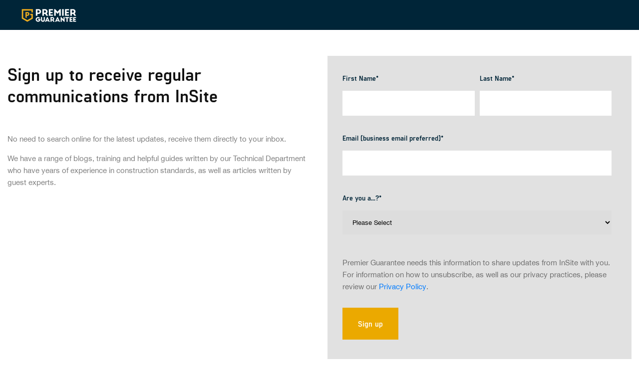

--- FILE ---
content_type: text/css
request_url: https://info.premierguarantee.com/hubfs/hub_generated/template_assets/1/7993992835/1744423400437/template_Premier_Guarantee_March2019-style.css
body_size: 17581
content:
/* ==========================================================================
HubSpot Migrations Services - COS Boilerplate v2.0.0                              
========================================================================== */


/* ==========================================================================
Table of Contents:

1. EXTERNAL RESOURCES
2. BASE STYLES
3. COS STRUCTURE
4. MAIN NAVIGATION
5. BLOG
6. FORMS
7. BUTTONS
8. MISCELLANEOUS
9. MOBILE MEDIA QUERIES
========================================================================== */


/* ==========================================================================
1. EXTERNAL RESOURCES                                            
========================================================================== */


/* =============== @import, @font-face, and CSS File Includes =============== */

@font-face {
  font-family: 'ManifoldCF-Bold';
  font-weight: normal;
  font-style: normal;
  src: url('//cdn2.hubspot.net/hubfs/3451754/Premier_Guarantee_March2019%20Theme/Fonts/ManifoldCF-Bold/ManifoldCF-Bold.eot') format('embedded-opentype');
  src: url('//cdn2.hubspot.net/hubfs/3451754/Premier_Guarantee_March2019%20Theme/Fonts/ManifoldCF-Bold/ManifoldCF-Bold.woff') format('woff'),
    url('//cdn2.hubspot.net/hubfs/3451754/Premier_Guarantee_March2019%20Theme/Fonts/ManifoldCF-Bold/ManifoldCF-Bold.ttf') format('truetype');
}

@font-face {
  font-family: 'HelveticaNeue';
  font-weight: normal;
  font-style: normal;
  src: url('//cdn2.hubspot.net/hubfs/3451754/Premier_Guarantee_March2019%20Theme/Fonts/HelveticaNeue/HelveticaNeue.eot') format('embedded-opentype');
  src: url('//cdn2.hubspot.net/hubfs/3451754/Premier_Guarantee_March2019%20Theme/Fonts/HelveticaNeue/HelveticaNeue.woff') format('woff'),
    url('//cdn2.hubspot.net/hubfs/3451754/Premier_Guarantee_March2019%20Theme/Fonts/HelveticaNeue/HelveticaNeue.ttf') format('truetype');
}

@font-face {
  font-family: 'icomoon';
  font-weight: normal;
  font-style: normal;
  src: url('//cdn2.hubspot.net/hubfs/3451754/Premier_Guarantee_March2019%20Theme/Fonts/icomoon/icomoon.eot') format('embedded-opentype');
  src: url('//cdn2.hubspot.net/hubfs/3451754/Premier_Guarantee_March2019%20Theme/Fonts/icomoon/icomoon.woff') format('woff'),
    url('//cdn2.hubspot.net/hubfs/3451754/Premier_Guarantee_March2019%20Theme/Fonts/icomoon/icomoon.ttf') format('truetype');
}

@font-face {
  font-family: 'icomoon';
  font-weight: normal;
  font-style: normal;
  src: url('//cdn2.hubspot.net/hubfs/3451754/Premier_Guarantee_March2019%20Theme/Fonts/icomoon%20twitter/icomoon.eot') format('embedded-opentype');
  src: url('//cdn2.hubspot.net/hubfs/3451754/Premier_Guarantee_March2019%20Theme/Fonts/icomoon%20twitter/icomoon.woff') format('woff'),
    url('//cdn2.hubspot.net/hubfs/3451754/Premier_Guarantee_March2019%20Theme/Fonts/icomoon%20twitter/icomoon.ttf') format('truetype');
}

@font-face {
  font-family: 'icomoon';
  font-weight: normal;
  font-style: normal;
  src: url('//cdn2.hubspot.net/hubfs/3451754/Premier_Guarantee_March2019%20Theme/Fonts/icomoon%20google/icomoon.eot') format('embedded-opentype');
  src: url('//cdn2.hubspot.net/hubfs/3451754/Premier_Guarantee_March2019%20Theme/Fonts/icomoon%20google/icomoon.woff') format('woff'),
    url('//cdn2.hubspot.net/hubfs/3451754/Premier_Guarantee_March2019%20Theme/Fonts/icomoon%20google/icomoon.ttf') format('truetype');
}

@font-face {
  font-family: 'icomoon';
  font-weight: normal;
  font-style: normal;
  src: url('//cdn2.hubspot.net/hubfs/3451754/Premier_Guarantee_March2019%20Theme/Fonts/icomoon%20facebook/icomoon.eot') format('embedded-opentype');
  src: url('//cdn2.hubspot.net/hubfs/3451754/Premier_Guarantee_March2019%20Theme/Fonts/icomoon%20facebook/icomoon.woff') format('woff'),
    url('//cdn2.hubspot.net/hubfs/3451754/Premier_Guarantee_March2019%20Theme/Fonts/icomoon%20facebook/icomoon.ttf') format('truetype');
}

@font-face {
  font-family: 'icomoon-arrow-right';
  font-weight: normal;
  font-style: normal;
  src: url('//cdn2.hubspot.net/hubfs/3451754/Premier_Guarantee_March2019%20Theme/Fonts/icomoon%20arrow%20right/icomoon.eot') format('embedded-opentype');
  src: url('//cdn2.hubspot.net/hubfs/3451754/Premier_Guarantee_March2019%20Theme/Fonts/icomoon%20arrow%20right/icomoon.woff') format('woff'),
    url('//cdn2.hubspot.net/hubfs/3451754/Premier_Guarantee_March2019%20Theme/Fonts/icomoon%20arrow%20right/icomoon.ttf') format('truetype');
}

@font-face {
  font-family: 'icomoon-cta-arrow';
  font-weight: normal;
  font-style: normal;
  src: url('//cdn2.hubspot.net/hubfs/3451754/Premier_Guarantee_March2019%20Theme/Fonts/icomoon-cta-arrow/icomoon.eot') format('embedded-opentype');
  src: url('//cdn2.hubspot.net/hubfs/3451754/Premier_Guarantee_March2019%20Theme/Fonts/icomoon-cta-arrow/icomoon.woff') format('woff'),
    url('//cdn2.hubspot.net/hubfs/3451754/Premier_Guarantee_March2019%20Theme/Fonts/icomoon-cta-arrow/icomoon.ttf') format('truetype');
}

/* HubSpot_Boilerplate-modules.css is required to address style issues with the default modules and responsive grid layout */
/* Images */
img {
    max-width: 100%;
    height: auto;
    border: 0;
    -ms-interpolation-mode: bicubic;
    vertical-align: bottom; /* Suppress the space beneath the baseline */
}
img.alignRight, img.alignright{ margin: 0 0 5px 15px; }
img.alignLeft, img.alignleft{ margin: 0 15px 5px 0; }

/* Reduces min-height on bootstrap structure */
.row-fluid [class*="span"] { min-height: 1px; }

/* Blog Social Sharing */
.hs-blog-social-share .hs-blog-social-share-list {
    margin: 0;
    list-style: none !important;
}
.hs-blog-social-share .hs-blog-social-share-list .hs-blog-social-share-item {
    height: 30px;
    list-style: none !important;
}
@media (max-width: 479px){
    .hs-blog-social-share .hs-blog-social-share-list .hs-blog-social-share-item:nth-child(2) {
        float: none !important; /* Stack social icons into two rows on phones */
    }
}
.hs-blog-social-share .hs-blog-social-share-list .hs-blog-social-share-item .fb-like > span{
    vertical-align: top !important; /* Aligns Facebook icon with other social media icons */
}

/* Captcha */
#recaptcha_response_field {
    width: auto !important;
    display: inline-block !important;
}

/* line height fix for reCaptcha theme */
#recaptcha_table td {line-height: 0;}
.recaptchatable #recaptcha_response_field { min-height: 0;line-height: 12px; }

@media all and (max-width: 400px) {
/* beat recaptcha into being responsive, !importants and specificity are necessary */
    #captcha_wrapper,
    #recaptcha_area,
    #recaptcha_area table#recaptcha_table,
    #recaptcha_area table#recaptcha_table .recaptcha_r1_c1 {
        width: auto !important;
        overflow: hidden; 
    }
    #recaptcha_area table#recaptcha_table .recaptcha_r4_c4 { width: 67px !important; }
    #recaptcha_area table#recaptcha_table #recaptcha_image { width:280px !important; }
}

/* Videos */
video {
    max-width: 100%;
    height: auto;
}

/* Date Picker */
#calroot {
    width: 202px !important;
    line-height: normal;
}
#calroot,
#calroot *,
#calroot *:before,
#calroot *:after {
    -webkit-box-sizing: content-box;
    -moz-box-sizing: content-box;
    box-sizing: content-box;
} 
#calroot select {
    min-height: 0 !important;
    padding: 1px 2px !important;
    font-family: "Lucida Grande", "Lucida Sans Unicode", "Bitstream Vera Sans", "Trebuchet MS", Verdana, sans-serif !important;
    font-size: 10px !important;
    line-height: 18px !important;
    font-weight: normal !important;
} 
#caldays {
    margin-bottom: 4px;
}

/* Responsive Embed Container (iFrame, Object, Embed) */
.hs-responsive-embed,
.hs-responsive-embed.hs-responsive-embed-youtube,
.hs-responsive-embed.hs-responsive-embed-wistia,
.hs-responsive-embed.hs-responsive-embed-vimeo {
    position: relative;
    height: 0;
    overflow: hidden;
    padding-bottom: 56.25%;
    padding-top: 30px;
    padding-left: 0;
    padding-right: 0;
}
.hs-responsive-embed iframe, 
.hs-responsive-embed object, 
.hs-responsive-embed embed {
    position: absolute;
    top: 0;
    left: 0;
    width: 100%;
    height: 100%;
    border: 0;
}
.hs-responsive-embed.hs-responsive-embed-instagram {
    padding-top: 0px;
    padding-bottom: 116.01%;
}
.hs-responsive-embed.hs-responsive-embed-pinterest {
    height: auto;
    overflow: visible;
    padding: 0 0 0 0;
}
.hs-responsive-embed.hs-responsive-embed-pinterest iframe {
    position: static;
    width: auto;
    height: auto;
}
iframe[src^="http://www.slideshare.net/slideshow/embed_code/"] {
    width: 100%;
    max-width: 100%;
}
@media (max-width: 568px) {
    iframe {
        max-width: 100%;
    }
}

/* Forms */
textarea,
input[type="text"],
input[type="password"],
input[type="datetime"],
input[type="datetime-local"],
input[type="date"],
input[type="month"],
input[type="time"],
input[type="week"],
input[type="number"],
input[type="email"],
input[type="url"],
input[type="search"],
input[type="tel"],
input[type="color"]
select {
    display: inline-block;
    -webkit-box-sizing: border-box;
    -moz-box-sizing: border-box;
    box-sizing: border-box;
}

/* Fix radio button and check box fields in multi column forms*/
.hs-form fieldset[class*="form-columns"] input[type="checkbox"].hs-input,
.hs-form fieldset[class*="form-columns"] input[type="radio"].hs-input {
    width: auto;
}

/* System Template Forms */
#email-prefs-form .email-edit {
    width: 100% !important;
    max-width: 507px !important;
}
#hs-pwd-widget-password {
    height: auto !important;
}

/* Menus */
.hs-menu-wrapper ul {
    padding: 0; 
}

/* Horizontal Menu
   ========================================================================== */

.hs-menu-wrapper.hs-menu-flow-horizontal ul {
    list-style: none;
    margin: 0;
}
.hs-menu-wrapper.hs-menu-flow-horizontal > ul {
    display: inline-block;
}
.hs-menu-wrapper.hs-menu-flow-horizontal > ul:before {
    content: " ";
    display: table;
}
.hs-menu-wrapper.hs-menu-flow-horizontal > ul:after {
    content: " ";
    display: table;
    clear: both;
}
.hs-menu-wrapper.hs-menu-flow-horizontal > ul li.hs-menu-depth-1 {
    float: left;
}
.hs-menu-wrapper.hs-menu-flow-horizontal > ul li a {
    display: inline-block;
}
.hs-menu-wrapper.hs-menu-flow-horizontal > ul li.hs-item-has-children {
    position: relative;
}
.hs-menu-wrapper.hs-menu-flow-horizontal.flyouts > ul li.hs-item-has-children ul.hs-menu-children-wrapper {
    visibility: hidden;
    opacity: 0;
    -webkit-transition: opacity 0.4s;
    position: absolute;
    z-index: 10;
    left: 0;
}
.hs-menu-wrapper.hs-menu-flow-horizontal > ul li.hs-item-has-children ul.hs-menu-children-wrapper li a {
    display: block;
    white-space: nowrap;
}
.hs-menu-wrapper.hs-menu-flow-horizontal.flyouts > ul li.hs-item-has-children ul.hs-menu-children-wrapper li.hs-item-has-children ul.hs-menu-children-wrapper {
    left: 100%;
    top: 0;
}
.hs-menu-wrapper.hs-menu-flow-horizontal.flyouts > ul li.hs-item-has-children:hover > ul.hs-menu-children-wrapper {
    opacity: 1;
    visibility: visible;
}
.row-fluid-wrapper:last-child .hs-menu-wrapper.hs-menu-flow-horizontal > ul {
    margin-bottom: 0;
}
.hs-menu-wrapper.hs-menu-flow-horizontal.hs-menu-show-active-branch {
    position: relative;
}
.hs-menu-wrapper.hs-menu-flow-horizontal.hs-menu-show-active-branch > ul {
    margin-bottom: 0;
}
.hs-menu-wrapper.hs-menu-flow-horizontal.hs-menu-show-active-branch > ul li.hs-item-has-children {
    position: static;
}
.hs-menu-wrapper.hs-menu-flow-horizontal.hs-menu-show-active-branch > ul li.hs-item-has-children ul.hs-menu-children-wrapper {
    display: none;
}
.hs-menu-wrapper.hs-menu-flow-horizontal.hs-menu-show-active-branch > ul li.hs-item-has-children.active-branch > ul.hs-menu-children-wrapper {
    display: block;
    visibility: visible;
    opacity: 1;
}
.hs-menu-wrapper.hs-menu-flow-horizontal.hs-menu-show-active-branch > ul li.hs-item-has-children.active-branch > ul.hs-menu-children-wrapper:before {
    content: " ";
    display: table;
}
.hs-menu-wrapper.hs-menu-flow-horizontal.hs-menu-show-active-branch > ul li.hs-item-has-children.active-branch > ul.hs-menu-children-wrapper:after {
    content: " ";
    display: table;
    clear: both;
}
.hs-menu-wrapper.hs-menu-flow-horizontal.hs-menu-show-active-branch > ul li.hs-item-has-children.active-branch > ul.hs-menu-children-wrapper > li {
    float: left;
}
.hs-menu-wrapper.hs-menu-flow-horizontal.hs-menu-show-active-branch > ul li.hs-item-has-children.active-branch > ul.hs-menu-children-wrapper > li a {
    display: inline-block;
}

/* Vertical Menu
   ========================================================================== */ 

.hs-menu-wrapper.hs-menu-flow-vertical {
    width: 100%;
}
.hs-menu-wrapper.hs-menu-flow-vertical ul {
    list-style: none;
    margin: 0;
}
.hs-menu-wrapper.hs-menu-flow-vertical li a {
    display: block;
}
.hs-menu-wrapper.hs-menu-flow-vertical > ul {
    margin-bottom: 0;
}
.hs-menu-wrapper.hs-menu-flow-vertical > ul li.hs-menu-depth-1 > a {
    width: auto;
}
.hs-menu-wrapper.hs-menu-flow-vertical > ul li.hs-item-has-children {
    position: relative;
}

/* Flyouts */
.hs-menu-wrapper.hs-menu-flow-vertical.flyouts > ul li.hs-item-has-children ul.hs-menu-children-wrapper {
    visibility: hidden;
    opacity: 0;
    -webkit-transition: opacity 0.4s;
    position: absolute;
    z-index: 10;
    left: 0;
}
.hs-menu-wrapper.hs-menu-flow-vertical > ul li.hs-item-has-children ul.hs-menu-children-wrapper li a {
    display: block;
    white-space: nowrap;
}
.hs-menu-wrapper.hs-menu-flow-vertical.flyouts > ul li.hs-item-has-children ul.hs-menu-children-wrapper {
    left: 100%;
    top: 0;
}
.hs-menu-wrapper.hs-menu-flow-vertical.flyouts > ul li.hs-item-has-children:hover > ul.hs-menu-children-wrapper {
    opacity: 1;
    visibility: visible;
}


@media (max-width: 767px) {
    .hs-menu-wrapper, .hs-menu-wrapper * {
        -webkit-box-sizing: border-box;
        -moz-box-sizing: border-box;
        box-sizing: border-box;
        display: block;
        width: 100%;
    }
    .hs-menu-wrapper.hs-menu-flow-horizontal ul {
        list-style: none;
        margin: 0;
        display: block;
    }
    .hs-menu-wrapper.hs-menu-flow-horizontal > ul {
        display: block;
    }
    .hs-menu-wrapper.hs-menu-flow-horizontal > ul li.hs-menu-depth-1 {
        float: none;
    }
    .hs-menu-wrapper.hs-menu-flow-horizontal > ul li a,
    .hs-menu-wrapper.hs-menu-flow-horizontal > ul li.hs-item-has-children ul.hs-menu-children-wrapper li a,
    .hs-menu-wrapper.hs-menu-flow-horizontal.hs-menu-show-active-branch > ul li.hs-item-has-children.active-branch > ul.hs-menu-children-wrapper > li a {
        display: block;
    }

    /* Stacking Horizontal Nav for Mobile */
    .hs-menu-wrapper.hs-menu-flow-horizontal>ul li.hs-item-has-children ul.hs-menu-children-wrapper {
        visibility: visible !important;
        opacity: 1 !important;
        position: static !important;
    }
    .hs-menu-wrapper.hs-menu-flow-horizontal ul ul ul {
        padding: 0;
    }
    .hs-menu-wrapper.hs-menu-flow-horizontal>ul li.hs-item-has-children ul.hs-menu-children-wrapper li a {
        white-space: normal;
    }

    /* Stacking Vertical Nav for Mobile */
    .hs-menu-wrapper.hs-menu-flow-vertical.flyouts > ul li.hs-item-has-children ul.hs-menu-children-wrapper  {
        position: static;
        opacity: 1;
        visibility: visible;
    }
}

.hs-menu-wrapper.hs-menu-flow-vertical.no-flyouts .hs-menu-children-wrapper {
    visibility: visible;
    opacity: 1;
}
.hs-menu-wrapper.hs-menu-flow-horizontal.no-flyouts > ul li.hs-item-has-children ul.hs-menu-children-wrapper {
    display: block;
    visibility: visible;
    opacity: 1;
}

/* Space Module */
.widget-type-space { visibility: hidden; }

/* Blog Author Section */
.hs-author-social-links { display: inline-block; }
.hs-author-social-links a.hs-author-social-link {
    width: 24px;
    height: 24px;
    border-width: 0px;
    border: 0px;
    line-height: 24px;
    background-size: 24px 24px;
    background-repeat: no-repeat;
    display: inline-block;
    text-indent: -99999px;
}
.hs-author-social-links a.hs-author-social-link.hs-social-facebook {
    background-image: url("//static.hubspot.com/final/img/common/icons/social/facebook-24x24.png");
}
.hs-author-social-links a.hs-author-social-link.hs-social-linkedin {
    background-image: url("//static.hubspot.com/final/img/common/icons/social/linkedin-24x24.png");
}
.hs-author-social-links a.hs-author-social-link.hs-social-twitter {
    background-image: url("//static.hubspot.com/final/img/common/icons/social/twitter-24x24.png");
}
.hs-author-social-links a.hs-author-social-link.hs-social-google-plus {
    background-image: url("//static.hubspot.com/final/img/common/icons/social/googleplus-24x24.png");
}

/* Fix for CTA border box issue */
.hs-cta-wrapper a {
box-sizing: content-box;
-moz-box-sizing: content-box;
-webkit-box-sizing: content-box;
}

/*
 * jQuery FlexSlider v2.0
 * http://www.woothemes.com/flexslider/
 *
 * Copyright 2012 WooThemes
 * Free to use under the GPLv2 license.
 * http://www.gnu.org/licenses/gpl-2.0.html
 *
 * Contributing author: Tyler Smith (@mbmufffin)
 */

/* Wrapper */
.hs_cos_wrapper_type_image_slider {
    display: block;
    overflow: hidden
}

/* Browser Resets */
.hs_cos_flex-container a:active,
.hs_cos_flex-slider a:active,
.hs_cos_flex-container a:focus,
.hs_cos_flex-slider a:focus  {outline: none;}
.hs_cos_flex-slides,
.hs_cos_flex-control-nav,
.hs_cos_flex-direction-nav {margin: 0; padding: 0; list-style: none;}

/* No JavaScript Fallback */
/* If you are not using another script, such as Modernizr, make sure you
 * include js that eliminates this class on page load */

/* FlexSlider Default Theme
*********************************/
.hs_cos_flex-slider {margin: 0 0 60px; padding: 0; background: #fff; border: 0; position: relative; -webkit-border-radius: 4px; -moz-border-radius: 4px; -o-border-radius: 4px; border-radius: 4px; zoom: 1;}
.hs_cos_flex-viewport {max-height: 2000px; -webkit-transition: all 1s ease; -moz-transition: all 1s ease; transition: all 1s ease;}
.loading .hs_cos_flex-viewport {max-height: 300px;}
.hs_cos_flex-slider .hs_cos_flex-slides {zoom: 1;}

.carousel li {margin-right: 5px}

/* FlexSlider Necessary Styles
*********************************/
.hs_cos_flex-slider .hs_cos_flex-slides > li {display: none; -webkit-backface-visibility: hidden; position: relative;} /* Hide the slides before the JS is loaded. Avoids image jumping */
.hs_cos_flex-slider .hs_cos_flex-slides img {width: 100%; display: block; border-radius: 0px;}
.hs_cos_flex-pauseplay span {text-transform: capitalize;}

/* Clearfix for the .hs_cos_flex-slides element */
.hs_cos_flex-slides:after {content: "."; display: block; clear: both; visibility: hidden; line-height: 0; height: 0;}
html[xmlns] .hs_cos_flex-slides {display: block;}
* html .hs_cos_flex-slides {height: 1%;}


/* Direction Nav */
.hs_cos_flex-direction-nav {*height: 0;}
.hs_cos_flex-direction-nav a {width: 30px; height: 30px; margin: -20px 0 0; display: block; background: url("//cdn2.hubspotqa.com/local/hub/124/file-52894-png/bg_direction_nav.png") no-repeat 0 0; position: absolute; top: 50%; z-index: 10; cursor: pointer; text-indent: -9999px; opacity: 0; -webkit-transition: all .3s ease;}
.hs_cos_flex-direction-nav .hs_cos_flex-next {background-position: 100% 0; right: -36px; }
.hs_cos_flex-direction-nav .hs_cos_flex-prev {left: -36px;}
.hs_cos_flex-slider:hover .hs_cos_flex-next {opacity: 0.8; right: 5px;}
.hs_cos_flex-slider:hover .hs_cos_flex-prev {opacity: 0.8; left: 5px;}
.hs_cos_flex-slider:hover .hs_cos_flex-next:hover, .hs_cos_flex-slider:hover .hs_cos_flex-prev:hover {opacity: 1;}
.hs_cos_flex-direction-nav .hs_cos_flex-disabled {opacity: .3!important; filter:alpha(opacity=30); cursor: default;}

/* Direction Nav for the Thumbnail Carousel */
.hs_cos_flex_thumbnavs-direction-nav {
    margin: 0px;
    padding: 0px;
    list-style: none;
    }
.hs_cos_flex_thumbnavs-direction-nav {*height: 0;}
.hs_cos_flex_thumbnavs-direction-nav a {width: 30px; height: 140px; margin: -60px 0 0; display: block; background: url("//cdn2.hubspotqa.com/local/hub/124/file-52894-png/bg_direction_nav.png") no-repeat 0 40%; position: absolute; top: 50%; z-index: 10; cursor: pointer; text-indent: -9999px; opacity: 1; -webkit-transition: all .3s ease;}
.hs_cos_flex_thumbnavs-direction-nav .hs_cos_flex_thumbnavs-next {background-position: 100% 40%; right: 0px; }
.hs_cos_flex_thumbnavs-direction-nav .hs_cos_flex_thumbnavs-prev {left: 0px;}
.hs-cos-flex-slider-control-panel img { cursor: pointer; }
.hs-cos-flex-slider-control-panel img:hover { opacity:.8; }
.hs-cos-flex-slider-control-panel { margin-top: -30px; }



/* Control Nav */
.hs_cos_flex-control-nav {width: 100%; position: absolute; bottom: -40px; text-align: center;}
.hs_cos_flex-control-nav li {margin: 0 6px; display: inline-block; zoom: 1; *display: inline;}
.hs_cos_flex-control-paging li a {width: 11px; height: 11px; display: block; background: #666; background: rgba(0,0,0,0.5); cursor: pointer; text-indent: -9999px; -webkit-border-radius: 20px; -moz-border-radius: 20px; -o-border-radius: 20px; border-radius: 20px; box-shadow: inset 0 0 3px rgba(0,0,0,0.3);}
.hs_cos_flex-control-paging li a:hover { background: #333; background: rgba(0,0,0,0.7); }
.hs_cos_flex-control-paging li a.hs_cos_flex-active { background: #000; background: rgba(0,0,0,0.9); cursor: default; }

.hs_cos_flex-control-thumbs {margin: 5px 0 0; position: static; overflow: hidden;}
.hs_cos_flex-control-thumbs li {width: 25%; float: left; margin: 0;}
.hs_cos_flex-control-thumbs img {width: 100%; display: block; opacity: .7; cursor: pointer;}
.hs_cos_flex-control-thumbs img:hover {opacity: 1;}
.hs_cos_flex-control-thumbs .hs_cos_flex-active {opacity: 1; cursor: default;}

@media screen and (max-width: 860px) {
  .hs_cos_flex-direction-nav .hs_cos_flex-prev {opacity: 1; left: 0;}
  .hs_cos_flex-direction-nav .hs_cos_flex-next {opacity: 1; right: 0;}
}

.hs_cos_flex-slider .caption {
    background-color: black;
    position: static;
    font-size: 2em;
    line-height: 1.1em;
    color: white;
    padding: 0px 5% 0px 5%;
    width: 100%;
    top: 40%;
    text-align: center;
}
.hs_cos_flex-slider .superimpose .caption {
    color: white;
    font-size: 3em;
    line-height: 1.1em;
    position: absolute;
    padding: 0px 5% 0px 5%;
    width: 90%;
    top: 40%;
    text-align: center;
    background-color: transparent;
}

@media all and (max-width: 400px) {
    .hs_cos_flex-slider .superimpose .caption {
        background-color: black;
        position: static;
        font-size: 2em;
        line-height: 1.1em;
        color: white;
        width: 90%;
        padding: 0px 5% 0px 5%;
        top: 40%;
        text-align: center;
    }
}

.hs_cos_flex-slider h1,
.hs_cos_flex-slider h2,
.hs_cos_flex-slider h3,
.hs_cos_flex-slider h4,
.hs_cos_flex-slider h5,
.hs_cos_flex-slider h6,
.hs_cos_flex-slider p {
    color: white;
}
/* Thumbnail only version of the gallery */
.hs-gallery-thumbnails li {
    display: inline-block;
    margin: 0px;
    padding: 0px;
    margin-right:-4px;
}
.hs-gallery-thumbnails.fixed-height li img {
    max-height: 150px;
    margin: 0px;
    padding: 0px;
    border-width: 0px;
}

/* responsive pre elements */
pre { overflow-x: auto; }

/* responsive pre tables */
table pre { white-space: pre-wrap; }

/* Corrects width issues in table elements created via the wysiwyg editor */
table tr td img { max-width: initial; }

/* adding minimal spacing for blog comments */
.comment { margin: 10px 0 10px 0; }

/* make sure lines with no whitespace don't interefere with layout */
.hs_cos_wrapper_type_rich_text,
.hs_cos_wrapper_type_text,
.hs_cos_wrapper_type_header,
.hs_cos_wrapper_type_section_header,
.hs_cos_wrapper_type_raw_html,
.hs_cos_wrapper_type_raw_jinja,
.hs_cos_wrapper_type_page_footer {
    word-wrap: break-word;
}

/* HTML 5 Reset */
article, aside, details, figcaption, figure, footer, header, hgroup, nav, section {
    display: block;
}
audio, canvas, video {
    display: inline-block;
    *display: inline;
    *zoom: 1;
}
audio:not([controls]) {
    display: none;
}

/* Support migrations from wordpress */
.wp-float-left {
    float: left;
    margin: 0 20px 20px 0;
}

.wp-float-right {
    float: right;
    margin: 0 0 20px 20px;
}

/* Responsive Google Maps */
#map_canvas img, .google-maps img { max-width: none; }


/* ==========================================================================
2. BASE STYLES                                             
========================================================================== */

/* =============== Base =============== */

*, *:before, *:after {
  -moz-box-sizing: border-box; -webkit-box-sizing: border-box; box-sizing: border-box;
}

html, body {
  min-height: 100%;
  margin: 0;
  padding: 0;
  font-family: "ManifoldCF-Bold", sans-serif;
  font-size: 18px;
  -webkit-font-smoothing: antialiased;
  -moz-osx-font-smoothing: grayscale;
  color: #101010;
} 
html {
  line-height: 1.15;
}

body {
  background: #fff;
  font-weight: 400;
  line-height: 1.5;
  padding-top: 60px;
}
body.blog {
  font-family: "ManifoldCF-Bold", sans-serif;
  font-size: 18px;
  -webkit-font-smoothing: antialiased;
  -moz-osx-font-smoothing: grayscale;
  color: #101010;
}
/* Page Center */
.container-fluid .row-fluid .page-center {
  float: none;
  margin: 0 auto;
}

.header-container.container-fluid .row-fluid .page-center {}
.body-container.container-fluid .row-fluid .page-center {}
.footer-container.container-fluid .row-fluid .page-center,
body:not(.blog) .body-container.container-fluid .row-fluid .page-center {
  padding-right: 15px;
  padding-left: 15px;
}


/* Highlighted Text */
::-moz-selection {
  color: #fff;
  background: #39F;
  text-shadow: none;
}
::selection {
  color: #fff;
  background: #39F;
  text-shadow: none;
}


/* =============== Typography =============== */

/* Basic text */
p {} 
.body-container p {
  color: rgba(0, 0, 0, 0.5);
  font-family: "HelveticaNeue", sans-serif;
  font-size: 15px;
  line-height: 24px;
}
small {}
strong {}
em {}
cite {}
code {}
pre {}

sup, sub {
  position: relative;
  font-size: 75%;
  line-height: 0;
  vertical-align: baseline;
}

sup { top: -0.5em; }
sub { bottom: -0.25em; }

/* Headings */
h1, h2, h3, h4, h5, h6 {
  margin: 15px 0;
  line-height: 1.25;
}
h1 a, h2 a, h3 a, h4 a, h5 a, h6 a {}

h1 {
  font-size: 85px;
  text-transform: uppercase;
  font-family: "ManifoldCF-Bold", sans-serif;
  font-weight: 100;
}
h2 {
  font-size: 50px;
  text-transform: none;
  font-family: "ManifoldCF-Regular", sans-serif;
  font-weight: 100;
}

h3,
.section.post-footer .hs-richtext {
  font-size: 35px;
  text-transform: none;
  font-family: "ManifoldCF-Bold", sans-serif;
  font-weight: 100;
}
h4 {
  font-size: 25px;
  color: #0d2638;
  text-transform: none;
  font-family: "ManifoldCF-Bold", sans-serif;
  font-weight: 100;
}
h5 {
  font-size: 22px;
  color: #0d2638;
  text-transform: none;
  font-family: "ManifoldCF-Bold", sans-serif;
  font-weight: 100;
}
h6 {
  font-size: 20px;
  color: #000;
  text-transform: none;
  font-family: "ManifoldCF-Bold", sans-serif;
  font-weight: 100;
}

/* Anchor Links */
a { 
  color: #007bff;
  text-decoration: none;
}
a:hover, a:focus { 
  outline: 0;
  color: #0056b3;
}

/* Lists */
ul, ol {}
.body-container ul,
.body-container ol,
.body-container li {
  color: rgba(0, 0, 0, 0.5);
  font-family: "HelveticaNeue", sans-serif;
  font-size: 15px;
  line-height: 24px;
}
.header-container ul,
.footer-container ul {
  list-style: none;
  padding: 0;
  margin: 0;
}
ul ul, ul ol, ol ol, ol ul {}
li {}

/* Block Quotes */
blockquote {}
blockquote p {}
blockquote small {}

/* Horizontal Rules */
hr {
  color: #ccc;
  background-color: #ccc;
  height: 1px;
  border: none;
}


/* =============== EU Cookie Confirmation Bar =============== */

/* Confirmation Outer Wrapper*/
#hs-eu-cookie-confirmation {}

/* Confirmation Inner Wrapper*/
#hs-eu-cookie-confirmation-inner {}
#hs-eu-cookie-confirmation-inner p{}

/* Confirmation Button */
#hs-en-cookie-confirmation-buttons-area {}
a#hs-eu-confirmation-button {}


/* ==========================================================================
3. COS STRUCTURE                                            
========================================================================== */


/* =============== Structure =============== */

/* The outer wrappers of your website */
.header-container-wrapper, 
.body-container-wrapper, 
.footer-container-wrapper {}

/* The inner wrappers of your website */
.header-container, 
.body-container, 
.footer-container {}


/*=======================================
Header 
=======================================*/

.header-container-wrapper {}
.header-container {}

.custom-header {
  position: fixed;
  left: 0;
  right: 0;
  top: 0;
  width: 100% !important;
  z-index: 9999;
  height: 60px;
  background-color: #002538;
}
.custom-header .page-center {}

.custom-menu-language-wrapper {
  width: calc(100% - 200px) !important;
  margin-left: 0 !important;
}
.custom-lanuage-links {
  width: auto !important;
  margin-left: 0 !important;
  float: right !important;
}
.custom-lanuage-links ul {
  display: -webkit-box;
  display: -ms-flexbox;
  display: flex;
}
.button-hold.custom-lanuage-links {
  display: none;
}
.custom-lanuage-links ul li {
  display: -webkit-box;
  display: -ms-flexbox;
  display: flex;
  position: relative;
  border: 1px rgba(255, 255, 255, 0.1);
  border-style: none none none solid;
}
.custom-lanuage-links ul li:last-child {
  border-style: none;
}
.custom-lanuage-links ul li a {
  cursor: pointer;
  padding: 21px 20px;
  font-family: "ManifoldCF-Bold", sans-serif;
  text-transform: uppercase;
  color: #FFFFFF;
  font-size: 12px;
  position: relative;
  overflow: hidden;
  width: 100%;
  text-align: center;
  display: block;
  text-decoration: none;
}
.custom-lanuage-links ul li a:hover {
  color: #EBA900;
}
.custom-lanuage-links ul li a:before {
  display: block;
  content: '';
  position: absolute;
  top: 100%;
  left: 50%;
  -webkit-transform: translateX(-50%);
  transform: translateX(-50%);
  width: 100%;
  height: 5px;
  background-color: #EBA900;
}
.custom-lanuage-links ul li.dropdown-open a:before {
  display: none;
}
.custom-lanuage-links ul li.grey-back a:before,
.custom-lanuage-links ul li.gold-back a:before {
  display: none;
}
.custom-lanuage-links ul li a:hover:before {
  -webkit-transform: translateX(-50%) translateY(-100%);
  transform: translateX(-50%) translateY(-100%);
}
.custom-lanuage-links ul li a .nav-extra {
  width: 14px;
  height: 14px;
  display: inline-block;
  margin: 0 7px -2px 0;
  position: relative;
}
.custom-lanuage-links ul li a .nav-extra img {
  display: block;
  position: absolute;
  top: 0;
  left: 0;
  width: 100%;
  vertical-align: middle;
}
.custom-lanuage-links ul li a:hover .nav-extra img {
  opacity: 0;
}
.custom-lanuage-links ul li a .nav-extra img.state-2 {
  opacity: 0;
}
.custom-lanuage-links ul li a:hover .nav-extra img.state-2 {
  opacity: 1;
}

.custom-lanuage-links ul li.drop-li {
  position: relative;
  top: auto;
  right: auto;
  display: -webkit-box;
  display: -ms-flexbox;
  display: flex;
}
.custom-lanuage-links ul li.drop-li a img {
  width: 14px;
  display: inline-block;
  margin: 0;
  position: relative;
}
.custom-lanuage-links ul li.drop-li a > img {
  top: -1px;
}
.custom-lanuage-links ul li.drop-li .drop-content {
  height: 300px;
  background: transparent;
  z-index: 111;
  pointer-events: none;
  cursor: default;
  -webkit-transition: 0.3s;
  transition: 0.3s;
  opacity: 0;
  overflow: hidden;
  right: 0;
  position: absolute;
  top: 100%;
  width: 300px;
}
.custom-lanuage-links ul li.drop-li.dropdown-open .drop-content {
  pointer-events: auto;
  opacity: 1;
}
.custom-lanuage-links ul li.drop-li .drop-content ul {
  -webkit-transition: 1s;
  transition: 1s;
  -webkit-transition-delay: 0.5s;
  transition-delay: 0.5s;
  opacity: 1;
  height: 100%;
  overflow-y: scroll;
  display: block;
  border-top: 1px solid rgba(255, 255, 255, 0.1);
  width: 350px;
  position: absolute;
}

.custom-lanuage-links ul li.drop-li .drop-content ul li {
  border-style: none none solid !important;
  overflow: hidden;
  border: 1px rgba(255, 255, 255, 0.1);
  display: block;
  background: #002538;
  -webkit-transition: 0.5s;
  transition: 0.5s;
  opacity: 0;
  -webkit-transform: translateY(-10px);
  transform: translateY(-10px);
  width: 300px;
}
.custom-lanuage-links ul li.drop-li.dropdown-open .drop-content ul li {
  opacity: 1;
  -webkit-transform: translateY(0);
  transform: translateY(0);
}
.custom-lanuage-links ul li.drop-li .drop-content ul li:first-child {
  -webkit-transition-delay: 0.05s;
  transition-delay: 0.05s;
}
.custom-lanuage-links ul li.drop-li .drop-content ul li:nth-child(2) {
  -webkit-transition-delay: 0.1s;
  transition-delay: 0.1s;
}
.custom-lanuage-links ul li.drop-li .drop-content ul li:nth-child(3) {
  -webkit-transition-delay: 0.15s;
  transition-delay: 0.15s;
}
.custom-lanuage-links ul li.drop-li .drop-content ul li a {
  text-decoration: none;
  width: 100%;
  text-align: center;
  cursor: pointer;
  padding: 10px 15px;
  font-family: "ManifoldCF-Bold", sans-serif;
  text-transform: uppercase;
  color: #FFFFFF;
  font-size: 12px;
  position: relative;
  display: table;
  overflow: unset;
}
.custom-lanuage-links ul li.drop-li .drop-content ul li a:hover {
  color: #EBA900;
}
.custom-lanuage-links ul li.drop-li .drop-content ul li a:before {
  display: none;
}
.custom-lanuage-links ul li.drop-li .drop-content ul li a img {
  vertical-align: middle;
  position: relative;
  display: inline-block;
  margin: -2px 5px 0 0;
  width: 20px;
}
.custom-lanuage-links ul li.grey-back a {
  background-color: #7B868C;
}
.custom-lanuage-links ul li.grey-back a:hover {
  background-color: #002538;
}
.custom-lanuage-links ul li.gold-back a {
  background-color: #EBA900;
}
.custom-lanuage-links ul li.gold-back a:hover {
  background-color: #002538;
}
.back-click {
  position: fixed;
  top: 60px;
  left: 0;
  width: 100%;
  height: 100%;
  background: rgba(0, 0, 0, 0.5);
  z-index: -100;
  pointer-events: none;
  opacity: 0;
}
body.show-drop .back-click {
  pointer-events: auto;
  z-index: 4;
  opacity: 1;
}






/*=========== Logo =============*/

.custom-header-logo {
 /* width: 145px !important;*/
  padding: 15px;
  text-align: center;
}
.custom-header-logo p {
  margin: 0;
}
.custom-header-logo a {}
.custom-header-logo a img {
 /* max-width: 112px;*/
}
.custom-header-logo a:hover img {
/*  -webkit-transform: scale(0.9);
  transform: scale(0.9);*/
}
.custom-header-logo a img.desktop-logo {}
.custom-header-logo a img.Mobile-logo {}
.custom-header-logo a img.Sticky-logo {}


/* =============== Content =============== */

.body-container-wrapper {}
.body-container {
  padding-top: 50px;
  padding-bottom: 50px;
}
.body-container .page-center {
  padding-top: 0px;
  padding-bottom: 25px;
}
.blog .body-container {
  padding-top: 0;
  padding-bottom: 0;
}
.blog .body-container .page-center {
  padding-top: 3rem;
  padding-bottom: 3rem;
  max-width: 1280px;
}
.blog.hs-blog-post .body-container .page-center {
  padding-top: 0;
  padding-bottom: 0;
}
.content-wrapper {}
.main-content {}
.sidebar{}
.sidebar.right{}
.sidebar.left{}


/*================ Banner Area ===============*/

.banner-wrapper {
  margin-top: -1px;
  padding-right: 15px;
  padding-left: 15px;
  height: 45vh;
  min-height: 250px;
  overflow: hidden;
  position: relative;
  -webkit-box-pack: center;
  -ms-flex-pack: center;
  justify-content: center;
  -webkit-box-align: center;
  -ms-flex-align: center;
  align-items: center;
  vertical-align: middle;
  display: -webkit-box;
  display: -ms-flexbox;
  display: flex;
  text-align: center;
  background-color: #002538;
}
.banner-wrapper .page-center {}
.banner-wrapper .custom-image-wrapper {
  position: absolute;
  top: 0;
  left: 0;
  width: 100%;
  height: 94vh;
  z-index: 1;
}
.banner-wrapper .custom-image-wrapper .image {
  position: absolute;
  left: 0;
  top: 0;
  width: 100%;
  height: 100%;
  background-repeat: no-repeat;
  background-position: center center;
  background-size: cover;
  z-index: 5;
  -webkit-transform: scale(1.2);
  transform: scale(1.2);
}
.banner-wrapper .custom-image-wrapper .image:before {
  display: block;
  content: '';
  position: absolute;
  left: 0;
  top: 0;
  width: 100%;
  height: 100%;
  background: rgba(0, 0, 0, 0.4);
}
.banner-row {
  display: -webkit-box;
  display: -ms-flexbox;
  display: flex;
  -ms-flex-wrap: wrap;
  flex-wrap: wrap;
  margin-right: -15px;
  margin-left: -15px;
  z-index: 20;
  color: black;
  position: relative;
  top: 0;
}
.banner-wrapper .custom-content-wrapper {
  position: relative;
  width: 100%;
  min-height: 1px;
  padding-right: 15px;
  padding-left: 15px;
  max-width: 960px;
  -webkit-box-flex: 1;
  -ms-flex: 1 0 auto;
  flex: 1 0 auto;
}
.banner-wrapper .custom-content-wrapper h1 {
  line-height: 1.2;
  font-weight: 100;
  margin: 0;
  text-transform: uppercase;
  font-family: "ManifoldCF-Bold", sans-serif;
  font-size: 45px;
  color: #fff;
  position: relative;
}
.banner-wrapper .custom-content-wrapper h2 {}
.banner-wrapper .custom-content-wrapper p {}
.banner-wrapper .custom-content-wrapper .btn-container {
  margin-top: 35px;
}
.banner-wrapper .custom-content-wrapper .btn-container a {
  font-size: 15px;
  font-family: "ManifoldCF-Bold", sans-serif;
  overflow: hidden;
  position: relative;
  padding: 20px 30px;
  text-transform: uppercase;
  display: table;
  border: 1px solid #EBA900;
  text-decoration: none;
  background-color: #EBA900;
  color: #fff;
  margin: 0 auto;
  -webkit-transition: 0.5s;
  transition: 0.5s;
}
.banner-wrapper .custom-content-wrapper .btn-container a:hover {
  background-color: #002538;
  color: #fff;
  border-color: #fff;
}
.banner-wrapper .custom-content-wrapper .btn-container a i {
  font-family: 'icomoon-cta-arrow' !important;
  speak: none;
  font-style: normal;
  font-weight: normal;
  font-variant: normal;
  text-transform: none;
  line-height: 1;
  -webkit-font-smoothing: antialiased;
  -moz-osx-font-smoothing: grayscale;
  font-size: 11px;
  margin: -2px 20px 0 0;
  display: inline-block;
  color: #fff;
  -webkit-transition: 0.5s;
  transition: 0.5s;
}
.banner-wrapper .custom-content-wrapper .btn-container a:hover i {
  -webkit-transform: translateX(10px);
  transform: translateX(10px);
}



/*======================================
Footer 
======================================*/

.footer-container-wrapper {}
.footer-containter {}

.custom-footer {
  background-color: #002538;
}
.custom-footer .page-center {}
.custom-footer .page-center > div {
  margin-right: -15px;
  margin-left: -15px;
}
.custom-footer-top {}
.custom-footer-top .page-center {}

.custom-footer-top-left {
  position: relative;
  width: 100% !important;
  padding: 25px 0 0;
}
.custom-footer-logo {
  padding-right: 15px;
  padding-left: 15px;
  text-align: center;
  margin: 0 0 15px !important;
}
.custom-footer-logo a img {
  width: 157px;
}
.custom-footer-logo a:hover img {
  -webkit-transform: scale(0.95);
  transform: scale(0.95);
}
.custom-footer-address {
  padding-right: 15px;
  padding-left: 15px;
  text-align: center;
}
.custom-footer-address ul li {
  width: 100%;
  color: #FFF;
  font-size: 13px;
  font-family: "ManifoldCF-Bold", sans-serif;
  margin: 0 0 5px;
}
.custom-footer-address ul li:last-child {
  margin: 35px 0;
}
.custom-footer-address ul li a {
  color: #EBA900;
  position: relative;
}
.custom-footer-address ul li a:before {
  display: block;
  content: '';
  position: absolute;
  left: 50%;
  bottom: 0;
  -webkit-transform: translateX(-50%);
  transform: translateX(-50%);
  width: 0;
  height: 1px;
  background-color: #EBA900;
  -webkit-transition: 0.5s;
  transition: 0.5s;
}
.custom-footer-address ul li a:hover:before {
  width: 100%;
}
.custom-footer-about {
  padding-right: 15px;
  padding-left: 15px;
  text-align: center;
}
.custom-footer-about p {
  margin: 0;
  font-size: 10px;
  color: #fff;
  font-family: "HelveticaNeue", sans-serif;
  line-height: 24px;
}

.custom-footer-top-right {
  position: relative;
  width: 100% !important;
  margin-left: 0 !important;
  text-align: center;
  padding: 15px 0;
}
.column_3 {
  position: relative;
  width: 100% !important;
  margin-left: 0 !important;
  padding-right: 15px;
  padding-left: 15px;
}
.column_3 h4 {
  line-height: 1.2;
  font-weight: 100;
  font-family: "ManifoldCF-Bold", sans-serif;
  color: rgba(255, 255, 255, 0.5);
  margin: 20px 0 0;
  text-transform: uppercase;
  font-size: 13px;
}
.column_3 ul {}
.column_3 ul li {
  width: 100%;
}
.column_3 ul li.line {
  height: 20px;
  margin: 0 0 20px;
  border-bottom: 1px solid rgba(255, 255, 255, 0.3);
}
.column_3 ul li a {
  text-decoration: none;
  width: 100%;
  color: #FFF;
  font-size: 13px;
  font-family: "ManifoldCF-Bold", sans-serif;
}
.column_3 ul li a:hover {
  color: #EBA900;
}
.custom-WHO-WE-COVER.column_3 {}
.custom-ABOUT-US.column_3 {}
.custom-LEADERSHIP.column_3 {}
.custom-footer-bottom-buttons {
  padding-right: 15px;
  padding-left: 15px;
  margin: 30px 0 !important;
}
.custom-footer-bottom-buttons .theme-btn {
  font-size: 15px;
  font-family: "ManifoldCF-Bold", sans-serif;
  overflow: hidden;
  position: relative;
  cursor: pointer;
  -webkit-transition: 0.5s;
  transition: 0.5s;
  padding: 20px 30px;
  text-transform: uppercase;
  border: 1px solid #EBA900;
  text-decoration: none;
  margin: 0 auto;
  display: table;
}
.custom-footer-bottom-buttons .theme-btn.first {
  color: #fff;
  margin: 0 auto 15px;
}
.custom-footer-bottom-buttons .theme-btn.first:hover {
  background-color: #EBA900;
}
.custom-footer-bottom-buttons .theme-btn.first i {
  font-family: 'icomoon-cta-arrow';
  speak: none;
  font-style: normal;
  font-weight: normal;
  font-variant: normal;
  text-transform: none;
  line-height: 1;
  -webkit-font-smoothing: antialiased;
  -moz-osx-font-smoothing: grayscale;
  font-size: 11px;
  margin: -2px 20px 0 0;
  display: inline-block;
  -webkit-transition: 0.5s;
  transition: 0.5s;
}
.icon-btn-arrow:before {
  content: "\E900";
}
.custom-footer-bottom-buttons .theme-btn.first:hover i {
  -webkit-transform: translateX(10px);
  transform: translateX(10px);
}
.custom-footer-bottom-buttons .theme-btn.grey {
  background-color: #7B868C;
  color: #fff;
  border-color: #7B868C;
}
.custom-footer-bottom-buttons .theme-btn.grey:hover {
  color: #fff;
  border-color: #EBA900;
  background-color: #EBA900;
}



.custom-footer-bottom {}
.custom-footer-bottom .page-center {}
.custom-footer-social {
  border-top: 1px solid rgba(255, 255, 255, 0.1);
  padding: 10px 15px 0;
}
.custom-footer-social ul {
  list-style: none;
  padding: 0;
  margin: 0;
  display: table;
  text-align: center;
  width: 100%;
}
.custom-footer-social ul li {
  display: inline-block;
  width: auto;
}
.custom-footer-social ul li a {
  text-decoration: none;
  display: table;
  padding: 15px;
  position: relative;
}
.custom-footer-social ul li a i {
  font-family: 'icomoon';
  speak: none;
  font-style: normal;
  font-weight: normal;
  font-variant: normal;
  text-transform: none;
  line-height: 1;
  -webkit-font-smoothing: antialiased;
  -moz-osx-font-smoothing: grayscale;
  color: #fff;
  -webkit-transition: 0.5s;
  transition: 0.5s;
  font-size: 15px;
}
.custom-footer-social ul li.linkdin a i {
  font-size: 15px;
}
.custom-footer-social ul li.twitter a i {
  font-size: 14px;
}
.custom-footer-social ul li.google a i {
  font-size: 16px;
}



.custom-footer-social ul li a:hover i {
  color: #EBA900;
}
.icon-linkdin:before {
  content: "\E902";
}
.icon-twitter:before {
  content: "\E903";
}
.icon-google:before {
  content: "\E901";
}

.custom-copyright-wrapper {
  padding-right: 15px;
  padding-left: 15px;
  padding-bottom: 15px;
}
.custom-footer-lp .custom-copyright-wrapper {
  border-top: 1px solid rgba(255, 255, 255, 0.1);
  padding-top: 10px;
}
.custom-footer-sitemap {
  width: 100% !important;
  padding-right: 15px;
  padding-left: 15px;
  text-align: center;
  margin-left: 0 !important;
}
.custom-footer-sitemap ul {
  display: inline-block;
}
.custom-footer-sitemap ul li {
  display: inline-block;
}
.custom-footer-sitemap ul li a {
  text-decoration: none;
  color: #fff;
  font-size: 11px;
}
.custom-footer-sitemap ul li a:hover {
  color: #EBA900;
}
.custom-copyright {
  width: 100% !important;
  padding-right: 15px;
  padding-left: 15px;
  text-align: center;
  margin-left: 0 !important;
}
.custom-copyright p {
  margin: 15px 0;
  line-height: 24px;
  color: #fff;
  font-family: "HelveticaNeue", sans-serif;
  font-size: 11px;
  position: relative;
  top: 2px;
}



/* ==========================================================================
4. MAIN NAVIGATION                                            
========================================================================== */


/* =============== Custom Menu Primary =============== */

.custom-menu-primary {}

/* Only 1st Level Menu */
.custom-menu-primary .hs-menu-wrapper > ul {}
.custom-menu-primary .hs-menu-wrapper > ul > li {}
.custom-menu-primary .hs-menu-wrapper > ul > li:last-child {}
.custom-menu-primary .hs-menu-wrapper > ul > li.active {}
.custom-menu-primary .hs-menu-wrapper > ul > li.active > a {}
.custom-menu-primary .hs-menu-wrapper > ul > li.hs-item-has-children {}
.custom-menu-primary .hs-menu-wrapper > ul > li.hs-item-has-children > a {
  position: relative;
}
.custom-menu-primary .hs-menu-wrapper > ul > li.hs-item-has-children > a:after {}
.custom-menu-primary .hs-menu-wrapper > ul > li > a {}
.custom-menu-primary .hs-menu-wrapper > ul > li:last-child > a {}
.custom-menu-primary .hs-menu-wrapper > ul > li:last-child > a:hover {}
.custom-menu-primary .hs-menu-wrapper > ul > li:last-child > a {}
.custom-menu-primary .hs-menu-wrapper > ul > li:hover > a {}
.custom-menu-primary .hs-menu-wrapper > ul > li > a:hover {}


/* Menu List Below 1st Level/ 2nd,3rd,4th......so on */
.custom-menu-primary .hs-menu-wrapper > ul ul {}
.custom-menu-primary .hs-menu-wrapper > ul ul li {}
.custom-menu-primary .hs-menu-wrapper > ul ul li a {}
.custom-menu-primary .hs-menu-wrapper > ul ul li a:hover {}


/* Only 2nd Level Menu */
.custom-menu-primary .hs-menu-wrapper > ul > li > ul {}
.custom-menu-primary .hs-menu-wrapper > ul > li > ul > li {}
.custom-menu-primary .hs-menu-wrapper > ul > li > ul > li > a {}
.custom-menu-primary .hs-menu-wrapper > ul > li > ul > li > a:hover {}


/* Adjust Submenu Positions */
.custom-menu-primary .hs-menu-wrapper > ul > li:first-child > ul {}
.custom-menu-primary .hs-menu-wrapper > ul > li:nth-child(2) > ul {}
.custom-menu-primary .hs-menu-wrapper > ul > li:nth-child(3) > ul {}
.custom-menu-primary .hs-menu-wrapper > ul > li:nth-child(4) > ul {}
.custom-menu-primary .hs-menu-wrapper > ul > li:last-child > ul {}


/* Menu List Below 2nd Level/ 3rd,4th,5th......so on */
.custom-menu-primary .hs-menu-wrapper > ul ul ul {}
.custom-menu-primary .hs-menu-wrapper > ul ul ul li {}
.custom-menu-primary .hs-menu-wrapper > ul ul ul li a {}
.custom-menu-primary .hs-menu-wrapper > ul ul ul li a:hover {}


/* Override max width on menu links */
.custom-menu-primary .hs-menu-wrapper > ul li a, 
.hs-menu-wrapper.hs-menu-flow-horizontal > ul li.hs-item-has-children ul.hs-menu-children-wrapper li a {
  overflow: visible !important;
  max-width: none !important;
  width: auto !important;
}

/* Fix menu disappearing on desktop after toggling mobile menu */
@media (min-width: 1200px) {
  .custom-menu-primary .hs-menu-wrapper,
  .custom-menu-primary .hs-menu-wrapper > ul ul { 
    display:block !important;
  }

  .hide-min {
    display: none !important;
  }
  .fixed-min {
    position: fixed;
    width: 100% !important;
    left: 0;
    top: 0;
    right: 0;
    z-index: 9999;
  }


  /* =============== Custom Menu Primary =============== */

  .custom-menu-primary {
    width: auto !important;
    float: left !important;
    margin-left: 0 !important;
  }

  /* Only 1st Level Menu */
  .custom-menu-primary .hs-menu-wrapper > ul {
    display: -webkit-box !important;
    display: -ms-flexbox !important;
    display: flex !important;
  }
  .custom-menu-primary .hs-menu-wrapper > ul:before,
  .custom-menu-primary .hs-menu-wrapper > ul:after {
    display: none;
  }
  .custom-menu-primary .hs-menu-wrapper > ul > li {
    display: -webkit-box;
    display: -ms-flexbox;
    display: flex;
  }
  .custom-menu-primary .hs-menu-wrapper > ul > li.active {}
  .custom-menu-primary .hs-menu-wrapper > ul > li.active > a {}
  .custom-menu-primary .hs-menu-wrapper > ul > li.hs-item-has-children {}
  .custom-menu-primary .hs-menu-wrapper > ul > li.hs-item-has-children > a {
    position: relative;
  }
  .custom-menu-primary .hs-menu-wrapper > ul > li.hs-item-has-children > a .caret {}
  .custom-menu-primary .hs-menu-wrapper > ul > li.hs-item-has-children > a:after {}
  .custom-menu-primary .hs-menu-wrapper > ul > li > a {
    cursor: pointer;
    padding: 21px 20px;
    font-family: "ManifoldCF-Bold", sans-serif;
    text-transform: uppercase;
    color: #FFFFFF;
    font-size: 12px;
    position: relative;
    overflow: hidden;
    width: 100%;
    text-align: center;
    display: block;
    text-decoration: none;
  }
  .custom-menu-primary .hs-menu-wrapper > ul > li:last-child > a {}
  .custom-menu-primary .hs-menu-wrapper > ul > li:hover > a {}
  .custom-menu-primary .hs-menu-wrapper > ul > li > a:hover {
    color: #EBA900;
  }
  .custom-menu-primary .hs-menu-wrapper > ul > li > a:before {
    display: block;
    content: '';
    position: absolute;
    top: 100%;
    left: 50%;
    -webkit-transform: translateX(-50%);
    transform: translateX(-50%);
    width: 100%;
    height: 5px;
    background-color: #EBA900;
    opacity: 0;
  }
  .custom-menu-primary .hs-menu-wrapper > ul > li > a:hover:before {
    -webkit-transform: translateX(-50%) translateY(-100%);
    transform: translateX(-50%) translateY(-100%);
    opacity: 1;
  }
  .custom-menu-primary .hs-menu-wrapper > ul > li.hs-item-has-children > a:after {
    display: block;
    content: '';
    position: absolute;
    top: 0;
    left: 0;
    width: 100%;
    height: 5px;
    background-color: #EBA900;
    -webkit-transform: translateY(-100%);
    transform: translateY(-100%);
  }
  .custom-menu-primary .hs-menu-wrapper > ul > li.hs-item-has-children.menu-open > a:after {
    -webkit-transform: translateY(0);
    transform: translateY(0);
  }
  .custom-menu-primary .hs-menu-wrapper > ul > li.hs-item-has-children.menu-open > a:before {
    top: 100%;
    left: 50%;
    -webkit-transform: translateX(-50%);
    transform: translateX(-50%);
    width: 0;
    height: 0;
    border-left: 10px solid transparent;
    border-right: 10px solid transparent;
    border-top: 12px solid #002538;
    background-color: transparent;
    z-index: 99;
    opacity: 1;
  }

  /* Menu List Below 1st Level/ 2nd,3rd,4th......so on */
  .custom-menu-primary .hs-menu-wrapper > ul ul {}
  .custom-menu-primary .hs-menu-wrapper > ul ul:before {}
  .custom-menu-primary .hs-menu-wrapper > ul ul:after {}
  .custom-menu-primary .hs-menu-wrapper > ul ul li {}
  .custom-menu-primary .hs-menu-wrapper > ul ul li:after {}
  .custom-menu-primary .hs-menu-wrapper > ul ul li a {}
  .custom-menu-primary .hs-menu-wrapper > ul ul li a:hover {}


  /* Only 2nd Level Menu */
  .custom-menu-primary .hs-menu-wrapper > ul > li > ul {
    top: 60px;
    left: 0 !important;
    pointer-events: none;
    opacity: 0 !important;
    width: 100%;
    background-color: #fff;
    border: 1px rgba(0,0,0,0.1);
    border-style: none none solid;
    -webkit-transition: .5s !important;
    transition: .5s !important;
    -webkit-box-pack: center;
    -ms-flex-pack: center;
    justify-content: center;
    text-align: center;
    position: fixed !important;
    display: -webkit-box !important;
    display: -ms-flexbox !important;
    display: flex !important;
  }
  .custom-menu-primary .hs-menu-wrapper > ul > li.menu-open > ul {
    pointer-events: auto;
    opacity: 1 !important;
  }
  .custom-menu-primary .hs-menu-wrapper > ul > li > ul > li {
    display: -webkit-box;
    display: -ms-flexbox;
    display: flex;
    width: calc(100% / 6);
  }
  .custom-menu-primary .hs-menu-wrapper > ul > li > ul > li > a {
    font-family: "ManifoldCF-Bold", sans-serif;
    text-transform: uppercase;
    text-decoration: none;
    color: rgba(0, 0, 0, 0.4);
    position: relative;
    width: 100%;
    font-size: 16px;
    -webkit-box-align: center;
    -ms-flex-align: center;
    align-items: center;
    display: -webkit-box !!important;
    display: -ms-flexbox !!important;
    display: flex !important;
    -webkit-box-pack: center;
    -ms-flex-pack: center;
    justify-content: center;
    text-align: center;
    margin: 0 auto;
    padding: 50px 30px;
    white-space: normal !important;
  }
  .custom-menu-primary .hs-menu-wrapper.hs-menu-flow-horizontal > ul li.hs-item-has-children ul.hs-menu-children-wrapper li a {
    max-width: 150px !important;
  }
  .custom-menu-primary .hs-menu-wrapper > ul > li > ul > li > a:before {
    display: block;
    content: '';
    position: absolute;
    top: 40px;
    left: 50%;
    -webkit-transform: translateX(-50%) translateY(-25px);
    transform: translateX(-50%) translateY(-25px);
    width: 35px;
    height: 2px;
    background-color: #EBA900;
    opacity: 0;
    -webkit-transition: 0.5s;
    transition: 0.5s;
  }
  .custom-menu-primary .hs-menu-wrapper > ul > li > ul > li > a:hover:before {
    opacity: 1;
    -webkit-transform: translateX(-50%) translateY(0);
    transform: translateX(-50%) translateY(0);
  }
  .custom-menu-primary .hs-menu-wrapper > ul > li > ul > li > a:hover {
    color: #002538;
  }


  /* Adjust Submenu Positions */
  .custom-menu-primary .hs-menu-wrapper > ul > li:first-child > ul {}
  .custom-menu-primary .hs-menu-wrapper > ul > li:nth-child(2) > ul {}
  .custom-menu-primary .hs-menu-wrapper > ul > li:nth-child(3) > ul {}
  .custom-menu-primary .hs-menu-wrapper > ul > li:nth-child(4) > ul {}
  .custom-menu-primary .hs-menu-wrapper > ul > li:last-child > ul {}


  /* Menu List Below 2nd Level/ 3rd,4th,5th......so on */
  .custom-menu-primary .hs-menu-wrapper > ul ul ul {}
  .custom-menu-primary .hs-menu-wrapper > ul ul ul li {}
  .custom-menu-primary .hs-menu-wrapper > ul ul ul li a {}
  .custom-menu-primary .hs-menu-wrapper > ul ul ul li a:hover {}

  .custom-menu-primary .hs-menu-wrapper.hs-menu-flow-horizontal.flyouts>ul li.hs-item-has-children:hover>ul.hs-menu-children-wrapper {
    opacity: 0 !important;
    visibility: hidden !important;
  }

  .custom-menu-primary .hs-menu-wrapper.hs-menu-flow-horizontal.flyouts>ul li.hs-item-has-children.menu-open>ul.hs-menu-children-wrapper {
    opacity: 1 !important;
    visibility: visible !important;
  }
}


/* =============== Mobile Toggle Menu =============== */

/* Hide button on Desktop */
.mobile-trigger, .child-trigger{ display: none; }

@media (max-width: 1199px){


  .hide-min {
    display: block !important;
  }
  .hide-max {
    display: none !important;
  }
  .fixed-min {
    position: relative;
  }

  .button-hold.custom-lanuage-links {
    display: flex;
  }

  /* ===== Mobile Toggle Button ===== */

  .mobile-trigger {
    display: inline-block !important; /* Show button on mobile */
    cursor: pointer; /* Mouse pointer type on hover */
    font-size: inherit;
    line-height: inherit;
    font-family: "ManifoldCF-Bold", sans-serif;
    width: 50px;
    cursor: pointer;
    background-color: transparent;
    border: none;
    position: relative;
  }
  .mobile-open .mobile-trigger {
    background-color: #EBA900;
  }
  .custom-header-lp .mobile-trigger {
    display: none !important;
  }
  .mobile-trigger span {
    position: absolute;
    width: 30px !important;
    height: 2px;
    left: 50%;
    -webkit-transform: translateX(-50%);
    transform: translateX(-50%);
    display: block !important;
    background-color: #fff;
  }
  .mobile-trigger .span-1 {
    top: 20px;
  }
  .mobile-open .mobile-trigger .span-1 {
    -webkit-transform: translateX(-50%) rotate(140deg);
    transform: translateX(-50%) rotate(140deg);
    top: 29px;
  }
  .mobile-trigger .span-2 {
    top: 50%;
    -webkit-transform: translate(-50%, -50%);
    transform: translate(-50%, -50%);
  }
  .mobile-open .mobile-trigger .span-2 {
    width: 0 !important;
  }
  .mobile-trigger .span-3 {
    bottom: 20px;
  }
  .mobile-open .mobile-trigger .span-3 {
    -webkit-transform: translateX(-50%) rotate(-140deg);
    transform: translateX(-50%) rotate(-140deg);
    bottom: 29px;
  }


  /* ===== Mobile Child Toggle Buttons ===== */

  .child-trigger {
    display: block !important;
    cursor: pointer;
    position: absolute;
    top: 0px;
    right: 0px;
    width: 100% !important;
    min-width: 100% !important;
    height: 60px !important;
    padding: 0 !important;
  }
  .child-trigger:hover {
    text-decoration: none;
  }
  .child-trigger i {
    display: none !important;
    position: relative;
    top: 50%; /* Centers icon inside button */
    margin: 0 auto !important;
    -webkit-transform: rotate(0deg);
    -ms-transform: rotate(0deg);
    transform: rotate(0deg);
  }
  .child-trigger i:after{
    position: absolute;
    content: '';
  }
  .child-trigger i, .child-trigger i:after{
    width: 10px; /* Icon line width */
    height: 1px; /* Icon line height */
    background-color: #fff; /* Icon color */
    display: block;
  }
  .child-trigger i:after{
    -webkit-transform: rotate(-90deg);
    -ms-transform: rotate(-90deg);
    transform: rotate(-90deg);
  }  
  .child-trigger.child-open i{}
  .child-trigger.child-open i:after{
    -webkit-transform: rotate(-180deg);
    -ms-transform: rotate(-180deg);
    transform: rotate(-180deg);
  }

  /* ===== Mobile Menu Styles ===== */  


  /* Hide menu on mobile */
  .custom-menu-primary.js-enabled .hs-menu-wrapper {
    display: block;
  }
  .custom-menu-primary.js-enabled .hs-menu-children-wrapper{
    display: none;
  }  

  .custom-menu-language-wrapper {
    display: block !important;
    position: fixed;
    top: 60px;
    left: 0;
    bottom: 0;
    width: 100% !important;
    background-color: #002538;
    z-index: -50;
    opacity: 0;
    pointer-events: none;
    -webkit-transition: 0.5s;
    transition: 0.5s;
    overflow-y: auto;
    padding-bottom: 30px;
  }
  .mobile-open .custom-menu-language-wrapper {
    opacity: 1;
    pointer-events: auto;
    z-index: 550;
  }

  /* Make child lists appear below parent items */
  .custom-menu-primary ul.hs-menu-children-wrapper{
    visibility: visible !important;
    opacity: 1 !important;
    position: static !important;
    display: none;
  }

  /* Mobile Menu Styles */ 
  .custom-menu-primary.js-enabled .hs-menu-wrapper {
    width: 100%;
    position: relative;
    top: 0;
    left: 0;
    padding: 0;
  }
  .custom-menu-primary .hs-menu-wrapper {
    width: 100%; /* Full screen width */
  }

  /* =============== Custom Menu Primary =============== */

  .custom-menu-primary {
    width: 100% !important;
    margin-left: 0 !important;
  }

  /* Only 1st Level Menu */
  .custom-menu-primary .hs-menu-wrapper > ul {
    display: block;
  }
  .custom-menu-primary .hs-menu-wrapper > ul > li {
    float: none !important;
    width: 100% !important;
    display: block;
  }
  .custom-menu-primary .hs-menu-wrapper > ul > li.active {}
  .custom-menu-primary .hs-menu-wrapper > ul > li.active > a {}
  .custom-menu-primary .hs-menu-wrapper > ul > li.hs-item-has-children {}
  .custom-menu-primary .hs-menu-wrapper > ul > li.hs-item-has-children > a {
    position: relative;
  }
  .custom-menu-primary .hs-menu-wrapper > ul > li.hs-item-has-children > a:after {}
  .custom-menu-primary .hs-menu-wrapper > ul > li > a {
    cursor: pointer;
    padding: 21px 20px;
    padding-left: 35px;
    font-family: "ManifoldCF-Bold",sans-serif;
    text-transform: uppercase;
    color: #fff;
    font-size: 12px;
    position: relative;
    width: 100% !important;
    text-align: center;
    display: block;
    text-decoration: none;
  }
  .emulator .custom-menu-primary .hs-menu-wrapper > ul > li > a {
    padding: 21px 20px;
  }
  .custom-menu-primary .hs-menu-wrapper > ul > li > a:after {
    display: block;
    content: '';
    position: absolute;
    top: 0;
    left: 0;
    width: 100%;
    height: 5px;
    background-color: #EBA900;
    -webkit-transform: translateY(-100%);
    transform: translateY(-100%);
    opacity: 0;
  }
  .custom-menu-primary .hs-menu-wrapper > ul > li.menu-active > a:after {
    -webkit-transform: translateY(0);
    transform: translateY(0);
    opacity: 1;
  }

  .custom-menu-primary .hs-menu-wrapper > ul > li:last-child > a {}
  .custom-menu-primary .hs-menu-wrapper > ul > li:hover > a {}
  .custom-menu-primary .hs-menu-wrapper > ul > li > a:hover,
  .custom-menu-primary .hs-menu-wrapper > ul > li.hover > a {
    color: #EBA900;
  }


  /* Menu List Below 1st Level/ 2nd,3rd,4th......so on */
  .custom-menu-primary .hs-menu-wrapper > ul ul {
    text-align: center;
    background-color: #fff;
    border: 1px rgba(0, 0, 0, 0.1);
    border-style: none none solid;
  }
  .custom-menu-primary .hs-menu-wrapper > ul ul li {}
  .custom-menu-primary .hs-menu-wrapper > ul ul li a {
    padding: 15px;
    color: rgba(0, 0, 0, 0.4);
    position: relative;
    width: 100%;
    font-size: 16px;
    font-family: "ManifoldCF-Bold", sans-serif;
    text-transform: uppercase;
  }
  .custom-menu-primary .hs-menu-wrapper > ul ul li a:hover {
    color: #002538;
  }


  /* Only 2nd Level Menu */
  .custom-menu-primary .hs-menu-wrapper > ul > li > ul {}
  .custom-menu-primary .hs-menu-wrapper > ul > li > ul > li {}
  .custom-menu-primary .hs-menu-wrapper > ul > li > ul > li > a {}
  .custom-menu-primary .hs-menu-wrapper > ul > li > ul > li > a:hover {}


  /* Adjust Submenu Positions */
  .custom-menu-primary .hs-menu-wrapper > ul > li:first-child > ul {}
  .custom-menu-primary .hs-menu-wrapper > ul > li:nth-child(2) > ul {}
  .custom-menu-primary .hs-menu-wrapper > ul > li:nth-child(3) > ul {}
  .custom-menu-primary .hs-menu-wrapper > ul > li:nth-child(4) > ul {}
  .custom-menu-primary .hs-menu-wrapper > ul > li:last-child > ul {}


  /* Menu List Below 2nd Level/ 3rd,4th,5th......so on */
  .custom-menu-primary .hs-menu-wrapper > ul ul ul {}
  .custom-menu-primary .hs-menu-wrapper > ul ul ul li {}
  .custom-menu-primary .hs-menu-wrapper > ul ul ul li a {}
  .custom-menu-primary .hs-menu-wrapper > ul ul ul li a:hover {}
}


/* ==========================================================================
5. BLOG                                        
========================================================================== */

/* ============== Comman Styles ===================== */

/* Blog Post and Listing Body Class */
.blog {}

/* Blog Columns Wrapper */
.blog .content-wrapper {}

.blog .blog-content {}

.custom-byline {}
.custom-byline > span {}
.custom-byline > span:first-child {}
.custom-byline a {}
.custom-byline a:hover {}
.custom-byline .meta-author {}
.custom-byline .meta-author a.author-link {}
.custom-byline .meta-author a.author-link:hover {}
.custom-byline .custom-date {}
.custom-byline .meta-category {}
.custom-byline .meta-category a.topic-link {}

/* =====================================
Blog Listing 
===================================== */

/* Blog Listing */
.hs-blog-listing {}

/* Blog Columns Wrapper */
.blog.hs-blog-listing .content-wrapper {}

.blog.hs-blog-listing .blog-content {}

.hs-blog-header {}
.hs-blog-header h1 {}


/* Use this to style the main wrapper for the blog listing pages */
.blog-listing-wrapper {}

/* Blog Post Title */
.blog-listing-wrapper .post-listing .post-item .post-header h2,
h2.post-listing-simple {}
.blog-listing-wrapper .post-listing .post-item .post-header h2 a,
h2.post-listing-simple a {}
.blog-listing-wrapper .post-listing .post-item .post-header h2 a:hover,
h2.post-listing-simple a:hover {}

.blog-listing-wrapper .post-listing .post-item .post-body h2,
h2.post-listing-simple {}
.blog-listing-wrapper .post-listing .post-item .post-body h2 a,
h2.post-listing-simple a {}
.blog-listing-wrapper .post-listing .post-item .post-body h2 a:hover,
h2.post-listing-simple a:hover {}

/* Blog Author and Avatar / Byline */
.hs-blog-listing #hubspot-author_data {}
.hs-blog-listing #hubspot-author_data:after {
  content: '';
  display: block;
  clear: both;
}
.hs-blog-listing #hubspot-author_data a.author-link {}
.hs-blog-listing #hubspot-author_data .hs-author-label {} /* Which have 'Posted By' text */
.hs-blog-listing #hubspot-author_data .hs-author-avatar {}
.hs-blog-listing #hubspot-author_data .hs-author-avatar img {
  width: 50px;
  float: left;
  margin-right: 15px;
  -webkit-border-radius: 50%;
  -moz-border-radius: 50%;
  border-radius: 50%;
}

/* Use this to set up different styling for your blog posts */
.blog-listing-wrapper .post-listing .post-item-wrapper {}
.blog-listing-wrapper .post-listing .post-item {}
.blog-listing-wrapper .post-listing .post-item .post-header {}
.blog-listing-wrapper .post-listing .post-item.no-image .post-header {}
.blog-listing-wrapper .post-listing .post-item .post-body {}
.blog-listing-wrapper .post-listing .post-item.no-image .post-body {}
.blog-listing-wrapper .post-listing .post-item .post-body .post-content {}

.custom-byline-listing {}
.custom-byline-listing > span {}
.custom-byline-listing > span:first-child {}
.custom-byline-listing a {}
.custom-byline-listing a:hover {}
.custom-byline-listing .meta-author {}
.custom-byline-listing .meta-author a.author-link {}
.custom-byline-listing .meta-author a.author-link:hover {}
.custom-byline-listing .custom-date {}
.custom-byline-listing .meta-category {}
.custom-byline-listing .meta-category a.topic-link {}
.custom-byline-listing .meta-category a.topic-link:hover {}
.custom-byline-listing .meta-comments a:hover {}

/* Post Featured Image on Listings Page */
.hs-blog-listing .hs-featured-image-wrapper {}
.hs-blog-listing .hs-featured-image-wrapper .hs-featured-image-link {}
.hs-blog-listing .hs-featured-image-wrapper .hs-featured-image-link img.hs-featured-image {
  border-width: 0;
  max-height: 100%;
  max-width: 100%;
  height: auto;
  width: 100%;
  display: inline-block !important;
  float: none;
  margin: 0;
}

/* Read More Link */
.more-link-wrapper {}
a.more-link {}
a.more-link:hover {}

/* Blog Topics List */
.hs-blog-listing #hubspot-topic_data {}
.hs-blog-listing #hubspot-topic_data a.topic-link {}

/* Blog Social Sharing Icons */
.hs-blog-listing .hs-blog-social-share {
  margin-top: 20px;
  padding: 10px 0 0 0;
  border-top: 1px solid #cccccc;
  border-bottom: 1px solid #cccccc;
  height: auto;
}



/* Pagination */
.blog-pagination {
  padding: 20px 0;    
}
.blog-pagination a {
  margin-right: 15px;
}
.blog-pagination a.previous-posts-link {}
.blog-pagination a.all-posts-link {}
.blog-pagination a.next-posts-link {}

/* Numbered Pagination */
.blog-pagination {}
.blog-pagination > div {}
.blog-pagination-left {}
.blog-pagination-right {}
.blog-pagination-center {}
.blog-pagination-center a {}
.blog-pagination a {}
.blog-pagination a:hover,
.blog-pagination a:focus {}
.blog-pagination a.elipses {}
.blog-pagination a.active {}
.blog-pagination a.next-link {}
.blog-pagination a.prev-link {}
.blog-pagination a.next-link,
.blog-pagination a.prev-link {}
.blog-pagination a.next-link:hover,
.blog-pagination a.prev-link:hover {}







.hs-blog-listing .banner-image {
  background-image: url('//cdn2.hubspot.net/hubfs/3451754/Premier_Guarantee_March2019%20Theme/Images/tech-manual-1.jpg');
  position: absolute;
  left: 0;
  top: 0;
  width: 100%;
  height: 100%;
  background-repeat: no-repeat;
  background-position: center center;
  background-size: cover;
  -webkit-transition: 10s;
  transition: 10s;
  z-index: 5;
  -webkit-transform: scale(1.2);
  transform: scale(1.2);
}

.hs-blog-listing .custom-banner-wrapper {
  margin-top: -2px;
  width: 100%;
  padding-right: 15px;
  padding-left: 15px;
  margin-right: auto;
  margin-left: auto;
  overflow: hidden;
  position: relative;
  -webkit-box-pack: center;
  -ms-flex-pack: center;
  justify-content: center;
  -webkit-box-align: center;
  -ms-flex-align: center;
  align-items: center;
  vertical-align: middle;
  display: -webkit-box;
  display: -ms-flexbox;
  display: flex;
  text-align: center;
  height: calc(100vh - 60px);
}

.hs-blog-listing .banner-bg-image {
  position: absolute;
  top: 0;
  left: 0;
  width: 100%;
  height: 100%;
  -webkit-transition: 0s;
  transition: 0s;
  transition-timing-function: linear;
  -webkit-transition-timing-function: linear;
  z-index: 1;
  transform: translateY(0px);
}

.hs-blog-listing .banner-image:before {
  display: block;
  content: '';
  position: absolute;
  left: 0;
  top: 0;
  width: 100%;
  height: 100%;
  background: rgba(0, 0, 0, 0.4);
}

.hs-blog-listing .banner-content {
  display: -webkit-box;
  display: -ms-flexbox;
  display: flex;
  -ms-flex-wrap: wrap;
  flex-wrap: wrap;
  margin-right: -15px;
  margin-left: -15px;
  -webkit-box-align: center;
  -ms-flex-align: center;
  align-items: center;
  width: 100%;
  z-index: 20;
}

.hs-blog-listing .banner-title {
  position: relative;
  width: 100%;
  min-height: 1px;
  padding-right: 15px;
  padding-left: 15px;
  -webkit-box-flex: 0;
  -ms-flex: 0 0 41.66666667%;
  flex: 0 0 41.66666667%;
  max-width: 41.66666667%;
}
.banner-pop-post {
  position: relative;
  width: 100%;
  min-height: 1px;
  padding-right: 15px;
  padding-left: 15px;
  -webkit-box-flex: 0;
  -ms-flex: 0 0 100%;
  flex: 0 0 100%;
  max-width: 100%;
}
.banner-pop-post .post-item .post-header p {
  font-size: 17px;
}

.hs-blog-listing .banner-title h1 {
  font-weight: 100;
  margin: 0;
  color: #fff;
  position: relative;
  line-height: 1;
  text-align: left;
  font-size: 45px;
}
.hs-blog-listing .banner-links {
  padding-bottom: 1rem !important;
  width: 100%;
  padding-right: 15px;
  padding-left: 15px;
  margin-right: auto;
  margin-left: auto;
  background-color: #002538;
}



.hs-blog-listing .banner-links .py-md-5 {
  display: -webkit-box;
  display: -ms-flexbox;
  display: flex;
  -ms-flex-wrap: wrap;
  flex-wrap: wrap;
  margin-right: -15px;
  margin-left: -15px;
  padding-top: 3rem;
  padding-bottom: 3rem;
}

.hs-blog-listing .banner-links .col-12 {
  position: relative;
  width: 100%;
  min-height: 1px;
  padding-right: 15px;
  padding-left: 15px;
  -webkit-box-flex: 0;
  -ms-flex: 0 0 100%;
  flex: 0 0 100%;
  max-width: 100%;
  display: -webkit-box !important;
  display: -ms-flexbox !important;
  display: flex !important;
  -ms-flex-wrap: wrap !important;
  flex-wrap: wrap;
  -webkit-box-pack: center;
  -ms-flex-pack: center;
  justify-content: center;
  -webkit-box-align: start;
  -ms-flex-align: start;
  align-items: flex-start;
}



.hs-blog-listing .banner-links a {
  display: -webkit-box !important;
  display: -ms-flexbox !important;
  display: flex !important;
  -webkit-box-pack: center;
  -ms-flex-pack: center !important;
  justify-content: center;
  -webkit-box-align: center;
  -ms-flex-align: center !important;
  align-items: center;
  margin-right: 0.5rem;
  margin-left: 0.5rem;
  padding: 1rem 1.5rem;
  height: auto;
  min-height: 90px;
  text-align: center;
  font-size: 14px;
  color: #fff;
  border: 1px solid #fff;
  width: 180px;
  font-family: "ManifoldCF-Bold", sans-serif;
}

.hs-blog-listing .banner-links a:hover {
  border-color: #EBA900;
  color: #fff;
}
.hs-blog-listing .blog-top-content-wrapper {
  width: 100%;
  padding-right: 15px;
  padding-left: 15px;
  margin-right: auto;
  margin-left: auto;
  background-color: #F5F5F5;
}

.hs-blog-listing .top-blog-content {
  display: -webkit-box;
  display: -ms-flexbox;
  display: flex;
  -ms-flex-wrap: wrap;
  flex-wrap: wrap;
  margin-right: -15px;
  margin-left: -15px;
}

.hs-blog-listing .custom-categories {
  position: relative;
  width: 100%;
  min-height: 1px;
  padding-right: 15px;
  -webkit-box-flex: 0;
  -ms-flex: 0 0 66.66666667%;
  flex: 0 0 66.66666667%;
  max-width: 66.66666667%;
  padding-left: 15px;
}

.hs-blog-listing .hs-search-field.blog {
  position: relative;
  width: 100%;
  min-height: 1px;
  padding-right: 15px;
  padding-left: 15px;
  -webkit-box-flex: 0;
  -ms-flex: 0 0 33.33333333%;
  flex: 0 0 33.33333333%;
  max-width: 33.33333333%;
  background-color: transparent;
  margin-bottom: 0;
  padding-top: 0;
  padding-bottom: 0;
}

.hs-blog-listing .custom-categories ul {
  margin: 0;
  padding: 0;
  display: -webkit-box;
  display: -ms-flexbox;
  display: flex;
  -webkit-box-align: center;
  -ms-flex-align: center;
  align-items: center;
  -ms-flex-wrap: wrap;
  flex-wrap: wrap;
  list-style: none;
}

.hs-blog-listing .custom-categories ul li {
  display: block;
  margin-right: 40px;
  line-height: 34px;
}
.hs-blog-listing .custom-categories ul li + li {
  margin-right: 40px;
}

.hs-blog-listing .custom-categories ul li:first-child {
  margin-left: 0;
}

.hs-blog-listing .custom-categories ul li a {
  line-height: 27px;
  font-family: "ManifoldCF-Bold", sans-serif;
  background: transparent;
  border: none;
  border-bottom: 2px solid transparent;
  text-transform: uppercase;
  padding: 0 0 5px;
  cursor: pointer;
  color: #101010;
  font-size: 18px;
}

.hs-blog-listing .custom-categories ul li.active a {
  border-color: #EBA900;
}
.hs-blog-listing .hs-search-field.blog form {
  position: relative;
}

.hs-blog-listing .hs-search-field.blog form input.hs-search-field__input {
  display: block;
  width: 100%;
  height: calc(2.25rem + 2px);
  padding: 0.375rem 0.75rem;
  font-size: 1rem;
  line-height: 1.5;
  color: #495057;
  background-color: #fff;
  background-clip: padding-box;
  border: 1px solid #ced4da;
  border-radius: 0.25rem;
  -webkit-transition: border-color 0.15s ease-in-out, -webkit-box-shadow 0.15s ease-in-out;
  transition: border-color 0.15s ease-in-out, -webkit-box-shadow 0.15s ease-in-out;
  transition: border-color 0.15s ease-in-out, box-shadow 0.15s ease-in-out;
  transition: border-color 0.15s ease-in-out, box-shadow 0.15s ease-in-out, -webkit-box-shadow 0.15s ease-in-out;
  text-transform: uppercase;
  border-radius: 0;
  font-family: "ManifoldCF-Bold", sans-serif;
}
.hs-blog-listing .hs-search-field.blog form input.hs-search-field__input:focus {
  color: #495057;
  background-color: #fff;
  border-color: #80bdff;
  outline: 0;
  -webkit-box-shadow: 0 0 0 0.2rem rgba(0, 123, 255, 0.25);
  box-shadow: 0 0 0 0.2rem rgba(0, 123, 255, 0.25);
}

.hs-blog-listing .hs-search-field.blog form input.hs-search-field__input::placeholder {
  color: #6c757d;
  opacity: 1;
}

.hs-blog-listing .hs-search-field.blog form:after {
  content: url(//cdn2.hubspot.net/hubfs/3451754/Premier_Guarantee_March2019%20Theme/Images/search.svg);
  position: absolute;
  top: 50%;
  right: 20px;
  -webkit-transform: translateY(-50%);
  transform: translateY(-50%);
  width: 20px;
  height: 20px;
  display: block;
}
.hs-blog-listing .post-listing {
  padding-top: 54px;
}

.blog .body-container .page-center {
  padding-right: 15px;
  padding-left: 15px;
}
.post-listing {
  padding-bottom: 54px;
  position: relative;
  display: grid;
  grid-column-gap: 40px;
  grid-row-gap: 40px;
  grid-template-columns: auto;
  grid-template-rows: auto;
  -webkit-box-pack: initial;
  -ms-flex-pack: initial;
  justify-content: initial;
  grid-template-columns: auto auto auto;
}
.post-item a {
  position: relative;
  width: 100%;
  display: inline-block;
  text-decoration: none;
  height: 100%;
}
.post-item .post-body {
  min-height: 400px;
  position: relative;
  -webkit-box-shadow: 0 0 15px rgba(0, 0, 0, 0.3);
  box-shadow: 0 0 15px rgba(0, 0, 0, 0.3);
  overflow: hidden;
  height: 100%;
}

.post-item .post-body .post-topic-wrapper {
  z-index: 15;
  position: absolute;
  top: 25px;
  right: 30px;

}
.post-item .post-body .post-topic-wrapper span {
  background-color: #EBA900;
  color: #fff;
  font-size: 14px;
  padding: 10px 25px;
  text-transform: uppercase;
  -webkit-transition: 1s;
  transition: 1s;
  display: inline-block;
  float: right;
  margin-bottom: 10px;
  margin-left: 5px;
}
.post-item:hover .post-body .post-topic-wrapper span {
  background-color: #fff;
  color: #000;
}
.post-item .post-image {
  position: absolute;
  left: 0;
  top: 0;
  width: 100%;
  height: 100%;
  background-repeat: no-repeat;
  background-position: center center;
  background-size: cover;
  z-index: 5;
  -webkit-transition: 3s;
  transition: 3s;
}

.post-item .post-header {
  position: absolute;
  bottom: 0;
  left: 0;
  width: 100%;
  z-index: 10;
  padding: 20px 40px;
  text-align: left;
}

.post-item .post-header:before {
  display: block;
  content: '';
  position: absolute;
  bottom: 0;
  left: 0;
  width: 100%;
  height: 100%;
  background-color: #fff;
  -webkit-transition: 1s;
  transition: 1s;
  z-index: 0;
  opacity: 0;
  -webkit-transform: translateY(15px);
  transform: translateY(15px);
}

.post-item .post-header i {
  font-family: 'icomoon-arrow-right' !important;
  speak: none;
  font-style: normal;
  font-weight: normal;
  font-variant: normal;
  text-transform: none;
  line-height: 1;
  -webkit-font-smoothing: antialiased;
  -moz-osx-font-smoothing: grayscale;
  position: absolute;
  bottom: 25px;
  right: 25px;
  z-index: 10;
  border-radius: 50%;
  border: 2px solid #fff;
  color: #fff;
  padding: 7px 11px;
  font-size: 16px;
  -webkit-transition: 1s;
  transition: 1s;
  -webkit-transform: translateX(-5px);
  transform: translateX(-5px);
}

.icon-carousel-arrow-right:before {
  content: "\E900";
}

.post-item .post-header p {
  font-family: "HelveticaNeue", sans-serif;
  font-size: 15px;
  line-height: 24px;
  position: relative;
  color: rgba(0, 0, 0, 0.5);
  margin: 0 0 15px;
  opacity: 0;
  -webkit-transition: 1s;
  transition: 1s;
  text-transform: uppercase;
}

.post-item .post-header h2 {
  font-weight: 100;
  text-transform: uppercase;
  font-family: "ManifoldCF-Bold", sans-serif;
  position: relative;
  color: #fff;
  max-width: 230px;
  font-size: 25px;
  -webkit-transition: 1s;
  transition: 1s;
  height: 90px;
  -webkit-line-clamp: 3;
  display: -webkit-box;
  display: -ms-flexbox;
  display: flex;
  -webkit-box-orient: vertical;
  overflow: hidden;
}

.post-item a:hover .post-header:before {
  opacity: 1;
  -webkit-transform: translateY(0);
  transform: translateY(0);
}

.post-item a:hover .post-header i {
  color: #000;
  border-color: #000;
  -webkit-transform: translateX(0);
  transform: translateX(0);
}

.post-item a:hover .post-header p {
  opacity: 1;
}

.post-item a:hover .post-header h2 {
  color: #000;
}
.post-item a:hover .post-body .post-topic-wrapper span {
  color: #000;
  background-color: #fff;
}
.post-item a:hover .post-image {
  -webkit-transform: scale(1.1);
  transform: scale(1.1);
}
.hs-blog-listing .blog-pagination {
  padding-top: 37px;
  text-align: center;
}

.hs-blog-listing .blog-pagination a {
  display: inline-block;
  font-size: 15px;
  font-family: "ManifoldCF-Bold", sans-serif;
  overflow: hidden;
  position: relative;
  cursor: pointer;
  -webkit-transition: 0.5s;
  transition: 0.5s;
  text-transform: uppercase;
  text-decoration: none;
  padding: 20px 30px;
  margin: 0;
  background-color: #EBA900;
  color: #fff;
}

.hs-blog-listing .blog-pagination a:hover {
  background-color: #002538;
  color: #fff;
  border-color: #fff;
}



/* =====================================
Blog Post 
===================================== */

/* Blog Post */
.hs-blog-post {}

.full-height-hero.standard {
  margin-top: -2px;
  font-size: 80%;
  font-weight: 400;
  margin-right: auto;
  margin-left: auto;
  width: 100%;
  overflow: hidden;
  position: relative;
  -webkit-box-pack: center;
  -ms-flex-pack: center;
  justify-content: center;
  -webkit-box-align: center;
  -ms-flex-align: center;
  align-items: center;
  vertical-align: middle;
  display: -webkit-box;
  display: -ms-flexbox;
  display: flex;
  text-align: center;
  height: 0;
  padding: 50px 15px;
}
.full-height-hero.standard .image-wrap {
  position: absolute;
  top: 0;
  left: 0;
  width: 100%;
  height: 100%;
  z-index: 1;
}
.full-height-hero.standard .image-wrap .thumb-wrapper {
  position: relative;
  top: auto;
  left: auto;
  z-index: 10;
  width: 100%;
  height: 100%;
  cursor: pointer;
  -webkit-transition: 1s;
  transition: 1s;
}
.full-height-hero.standard .image-wrap .thumb-wrapper:before {
  display: block;
  content: '';
  position: absolute;
  top: 0;
  left: 0;
  width: 100%;
  height: 100%;
  background: rgba(0, 0, 0, 0.3);
  z-index: 10;
  -webkit-transition: 0.5s;
  transition: 0.5s;
  opacity: 0;
}
.full-height-hero.standard .image-wrap .thumb-wrapper:hover:before {
  opacity: 1;
}
.full-height-hero.standard .image-wrap .thumb-wrapper .image {
  position: absolute;
  left: 0;
  top: 0;
  width: 100%;
  height: 100%;
  background-repeat: no-repeat;
  background-position: center center;
  background-size: cover;
  -webkit-transition: 10s;
  transition: 10s;
  z-index: 5;
  -webkit-transform: scale(1.2);
  transform: scale(1.2);
}
.full-height-hero.standard .image-wrap .thumb-wrapper:hover .image {
  -webkit-transform: scale(1);
  transform: scale(1);
}
.blog-banner-row {
  display: -webkit-box;
  display: -ms-flexbox;
  display: flex;
  -ms-flex-wrap: wrap;
  flex-wrap: wrap;
  margin-right: -15px;
  margin-left: -15px;
  z-index: 20;
}
.blog-banner-row .inner {
  position: relative;
  width: 100%;
  min-height: 1px;
  padding-right: 15px;
  padding-left: 15px;
  -webkit-box-flex: 1;
  -ms-flex: 1 0 auto;
  flex: 1 0 auto;
  max-width: 600px;
}
.full-height-hero.standard h1 {
  line-height: 1.2;
  font-weight: 100;
  margin: 0;
  color: #fff;
  position: relative;
  text-transform: uppercase;
  font-family: "ManifoldCF-Bold", sans-serif;
  font-size: 14px;
}

.blog.hs-blog-post .body-container {
  padding: 80px 15px 0px 15px!important;
  background-color: #fff;
}

/* Blog Columns Wrapper */
.blog.hs-blog-post .content-wrapper {}

.blog.hs-blog-post .blog-content {}

/* Use this to style the main wrapper for the blog post pages */
.blog.hs-blog-post .blog-section {
  display: -webkit-box;
  display: -ms-flexbox;
  display: flex;
  -ms-flex-wrap: wrap;
  flex-wrap: wrap;
  margin-right: -15px;
  margin-left: -15px;
}
.blog-post-wrapper {
  padding-right: 15px;
  padding-left: 15px;
}

/* Blog Title */
.hs-blog-post .post-header h1 {
  line-height: 1.2;
  font-weight: 100;
  margin: 0;
  text-transform: uppercase;
  font-family: "ManifoldCF-Bold", sans-serif;
  font-size: 20px;
  position: relative;
  color: #000;
  margin-bottom: 30px;
}
.hs-blog-post .post-header h1:before {
  display: block;
  content: '';
  position: absolute;
  top: -25px;
  left: 0;
  width: 35px;
  height: 2px;
  background-color: #000;
}

/* Blog Author and Avatar / Byline */
.hs-blog-post #hubspot-author_data {}
.hs-blog-post #hubspot-author_data:after {
  content: '';
  display: block;
  clear: both;
}
.hs-blog-post #hubspot-author_data a.author-link {}
.hs-blog-post #hubspot-author_data .hs-author-label {} /* Which have 'Posted By' text */
.hs-blog-post #hubspot-author_data .hs-author-avatar {}
.hs-blog-post #hubspot-author_data .hs-author-avatar img {
  width: 50px;
  float: left;
  margin-right: 15px;
  -webkit-border-radius: 50%;
  -moz-border-radius: 50%;
  border-radius: 50%;
}

/* Use this to set up different styling for your blog posts */
.blog-post-wrapper .post-header {}
.blog-post-wrapper .post-body {}
.blog-post-wrapper .custom-post-footer {
  background-color: #fff;
  padding: 30px 0;
}
.custom-post-share {
  position: relative;
  width: 100%;
  min-height: 1px;
  padding-right: 15px;
  padding-left: 15px;
  -webkit-box-flex: 0;
  -ms-flex: 0 0 100%;
  flex: 0 0 100%;
  max-width: 100%;
  -webkit-box-pack: center;
  -ms-flex-pack: center;
  justify-content: center;
  -webkit-box-align: center;
  -ms-flex-align: center;
  align-items: center;
  display: -webkit-box;
  display: -ms-flexbox;
  display: flex;
  margin: 0 0 20px;
}
.custom-post-share span {
  font-family: "ManifoldCF-Bold", sans-serif;
  font-size: 25px;
  color: #000;
  text-transform: uppercase;
}
.custom-post-share ul {
  list-style: none;
  padding: 0;
  margin: 0;
  display: table;
  text-align: center;
  width: auto;
}
.custom-post-share ul li {
  display: inline-block;
  width: auto;
  margin: 6px 0 0;
  -webkit-transition: 1s;
  transition: 1s;
}
.custom-post-share ul li a {
  text-decoration: none;
  display: table;
  position: relative;
  padding: 10px;
}
.custom-post-share ul li a i {
  font-family: 'icomoon' !important;
  speak: none;
  font-style: normal;
  font-weight: normal;
  font-variant: normal;
  text-transform: none;
  line-height: 1;
  -webkit-font-smoothing: antialiased;
  -moz-osx-font-smoothing: grayscale;
  color: #002538;
  -webkit-transition: 0.5s;
  transition: 0.5s;
}
.custom-post-share ul li a:hover i {
  color: #EBA900;
}
.custom-post-share ul li.facebook a i {
  font-size: 16px;
}
.icon-facebook:before {
  content: "\E900";
}
.custom-post-share ul li.linkdin a i {
  font-size: 15px;
}
.icon-linkdin:before {
  content: "\E902";
}
.custom-post-share ul li.twitter a i {
  font-size: 14px;
}
.icon-twitter:before {
  content: "\E903";
}
.custom-post-share ul li.google a i {
  font-size: 16px;
}
.icon-google:before {
  content: "\E901";
}



.custom-post-button {
  position: relative;
  width: 100%;
  min-height: 1px;
  padding-right: 15px;
  padding-left: 15px;
  -webkit-box-flex: 0;
  -ms-flex: 0 0 100%;
  flex: 0 0 100%;
  max-width: 100%;
  -webkit-box-align: center;
  -ms-flex-align: center;
  align-items: center;
  display: -webkit-box;
  display: -ms-flexbox;
  display: flex;
  -webkit-box-pack: center;
  -ms-flex-pack: center;
  justify-content: center;
}
.custom-post-button a {
  font-size: 15px;
  font-family: "ManifoldCF-Bold", sans-serif;
  overflow: hidden;
  position: relative;
  cursor: pointer;
  -webkit-transition: 0.5s;
  transition: 0.5s;
  padding: 20px 30px;
  display: table;
  text-decoration: none;
  margin: 0;
  text-transform: uppercase;
  text-decoration: none;
  border: 1px solid #EBA900;
  background-color: #EBA900;
  color: #fff;
}
.custom-post-button a:hover {
  background-color: #002538;
  color: #fff;
  border-color: #fff;
}
.custom-post-button a i {
  font-family: 'icomoon-cta-arrow' !important;
  speak: none;
  font-style: normal;
  font-weight: normal;
  font-variant: normal;
  text-transform: none;
  line-height: 1;
  -webkit-font-smoothing: antialiased;
  -moz-osx-font-smoothing: grayscale;
  font-size: 11px;
  margin: -2px 20px 0 0;
  display: inline-block;
  -webkit-transition: 0.5s;
  transition: 0.5s;
}
.custom-post-button a:hover i {
  -webkit-transform: translateX(10px);
  transform: translateX(10px);
}

.custom-related-posts {
  background-color: #7B868C;
  padding: 90px 0 60px;
  text-align: center;
  width: calc(100% + 30px) !important;
  margin-left: -15px !important;
  margin-bottom: -1px;
}
.custom-related-posts .post-listing {
  padding-bottom: 0;
}
.custom-related-posts .related-row {
  margin-right: 0px;
  margin-left: 0px;
}
.related-header {
  padding-right: 15px;
  padding-left: 15px;
  margin: 0 0 30px;
}
.related-header h3 {
  line-height: 1.2;
  font-weight: 100;
  margin: 0;
  text-transform: uppercase;
  font-family: "ManifoldCF-Bold", sans-serif;
  font-size: 20px;
  position: relative;
  color: #fff;
}
.related-header h3:before {
  display: block;
  content: '';
  position: absolute;
  top: -25px;
  left: 0;
  width: 35px;
  height: 2px;
  left: 50%;
  -webkit-transform: translateX(-50%);
  transform: translateX(-50%);
  background-color: #fff;
}


/* Featured Image on Post Page */
.hs-blog-post .hs-featured-image-wrapper {}
.hs-blog-post .hs-featured-image-wrapper .hs-featured-image-link {}
.hs-blog-post .hs-featured-image-wrapper .hs-featured-image-link img.hs-featured-image {
  border-width: 0;
  max-height: 100%;
  max-width: 100%;
  height: auto;
  width: 100%;
  display: inline-block !important;
  float: none;
  margin: 0;
}

.custom-byline-post {
  color: #000;
  font-family: "ManifoldCF-Bold", sans-serif;
  font-size: 14px;
  margin: 30px 0;
  font-weight: 100;
  line-height: 1.2;
}
.custom-byline-post > span {}
.custom-byline-post > span:first-child {}
.custom-byline-post a {}
.custom-byline-post a:hover {}
.custom-byline-post .meta-author {}
.custom-byline-post .meta-author a.author-link {}
.custom-byline-post .meta-author a.author-link:hover {}
.custom-byline-post .custom-date {}
.custom-byline-post .meta-category {}
.custom-byline-post .meta-category a.topic-link:hover {}
.custom-byline-post .meta-comments a:hover {}

/* Blog Topics List */
.hs-blog-post #hubspot-topic_data {}
.hs-blog-post #hubspot-topic_data a.topic-link {}

/* Blog Social Sharing Icons */
.hs-blog-post .hs-blog-social-share {
  margin-top: 20px;
  padding: 10px 0 0 0;
  border-top: 1px solid #cccccc;
  border-bottom: 1px solid #cccccc;
  height: auto;
}

/* Post Pagination */
.post-pagination {}

/* Comment Section */
.comment-date {
  display: block !important;
}

/* =====================================
Blog Sidebar 
===================================== */

.blog .blog-sidebar {}

/* Blog Modules */
.blog .blog-sidebar .widget-span {
  margin-bottom: 30px;
}


/* =============== Blog Author Page and Author Bio =============== */

.hs-blog-listing .hs-author-profile {
  border-bottom: 1px solid #ccc;
  padding: 0 0 20px 0;
  margin: 0 0 20px 0;
}
.hs-blog-post .hs-author-profile {
  border-top: 1px solid #ccc;
  border-bottom: 1px solid #ccc;
  padding: 20px 0 20px 0;
  margin: 20px 0 20px 0;
}
.hs-author-profile .hs-author-profile:after {
  content: '';
  display: block;
  clear: both;
}

/* Author Avatar */
.hs-author-profile .hs-author-avatar {
  float: left;
  margin-right: 15px;
  max-width: 100px;
}
.hs-author-profile .hs-author-avatar img{
  -webkit-border-radius: 50%;
  -moz-border-radius: 50%;
  border-radius: 50%;
  max-width: 100%;
}

/* Author Bio Wrapper*/
.hs-author-profile .hs-author-bio {
  overflow: hidden;
}

/* Author Name */
.hs-author-profile h2.hs-author-name {
  margin: 0 0 10px 0;
}

/* Author Social Follow Me */
.hs-author-profile .hs-author-social-section {}
.hs-author-profile .hs-author-social-label {}
.hs-author-profile .hs-author-social-links {}
.hs-author-profile .hs-author-social-link {}
.hs-author-profile .hs-social-facebook {}
.hs-author-profile .hs-social-linkedin {}
.hs-author-profile .hs-social-twitter {}
.hs-author-profile .hs-social-google-plus {}



/* ==========================================================================
6. FORMS                                        
========================================================================== */


/* =============== Global Form Styles =============== */

/* Form Title */
.form-title {
  color: #002538;
  font-size: 35px;
  position: relative;
}
/*
.form-title:before {
  display: block;
  content: '';
  position: absolute;
  top: 0px;
  left: 18px;
  width: 35px;
  height: 2px;
  background-color: #EBA900;
  -webkit-transform: translateX(-50%);
  transform: translateX(-50%);
*/
}
.form-title:before {}
.form-title:after {}

.hs_cos_wrapper_type_email_simple_subscription h1,
.hs_cos_wrapper_type_email_simple_subscription h3 {
  color: #fff;
}

/* Form Field */
.hs-form-field {
  margin: 0 0 30px;
}

/* Descriptions */
.hs-field-desc {}

/* Labels and Legends */
label {}
.hs-form-field > label,
.section.post-footer label,
.widget-type-google_search label {
  width: 100%;
  display: inline-block;
  color: #002538;
  font-family: "ManifoldCF-Bold", sans-serif;
  text-transform: none;
  font-size: 14px;
  letter-spacing: 0px;
  margin-bottom: 15px;
  position: relative;
  font-weight: 100;
}

span.hs-form-required {}

/* One Line Inputs */
input[type="text"],
input[type="password"], 
input[type="datetime"], 
input[type="datetime-local"], 
input[type="date"], 
input[type="month"], 
input[type="time"], 
input[type="week"], 
input[type="number"], 
input[type="email"], 
input[type="url"], 
input[type="search"], 
input[type="tel"], 
input[type="color"],
input[type="file"],
textarea,
select {
  width: 100%;
  line-height: inherit;
  outline: 0;
  padding: 15.5px;
  border: none;
  font-family: "HelveticaNeue", sans-serif;
  font-size: 13px;
  color: #000;
}
.hs-input.error {}
input[type="search"] {
  -webkit-appearance: none;
  -moz-appearance: none;
}

input[type="text"]:focus,
input[type="password"]:focus, 
input[type="datetime"]:focus, 
input[type="datetime-local"]:focus, 
input[type="date"]:focus, 
input[type="month"]:focus, 
input[type="time"]:focus, 
input[type="week"]:focus, 
input[type="number"]:focus, 
input[type="email"]:focus, 
input[type="url"]:focus, 
input[type="search"]:focus, 
input[type="tel"]:focus, 
input[type="color"]:focus,
input[type="file"]:focus,
textarea:focus,
select:focus {}

/* Separate Styles for Multiple Line Inputs */
textarea {}
textarea:focus {}

/* Separate Styles for Drop Downs */
select {}
select:focus {}

/* Multiple Selection Inputs */
form.hs-form .hs-form-field ul.inputs-list {
  list-style: none;
  padding: 0;
}
form.hs-form .hs-form-field ul.inputs-list li input {}
input[type="radio"] {}
input[type="checkbox"] {}

/* Required */
input:focus:required:invalid, 
textarea:focus:required:invalid, 
select:focus:required:invalid {}

input:focus:required:invalid:focus, 
textarea:focus:required:invalid:focus, 
select:focus:required:invalid:focus {}

/* Error */
.hs-error-msgs label,
.section.post-footer .hs-error-msgs label {
  font-size: 14px;
  color: #BC0118;
  font-family: "HelveticaNeue", sans-serif;
  font-weight: normal;
  text-transform: none;
  letter-spacing: 0;
}
.submitted-message {
  color: #fff;
}
ul.hs-error-msgs.inputs-list {
  list-style: none;
  padding: 0;
  margin: 10px 0;
}

/* Placeholder Text */
::-webkit-input-placeholder {} /* Webkit Browsers */
:-moz-placeholder {} /* Firefox 18- */
::-moz-placeholder {} /* Firefox 19+ */
:-ms-input-placeholder {} /* IE10 */


/* =============== Multi Column Form =============== */

.hs-form fieldset.form-columns-1 {}
.hs-form fieldset.form-columns-1 .hs-form-field {}
.hs-form fieldset.form-columns-2 {}
.hs-form fieldset.form-columns-2 .hs-form-field {}
.hs-form fieldset.form-columns-3 {}
.hs-form fieldset.form-columns-3 .hs-form-field {}

/* Multiple Selection Inputs */
form.hs-form .hs-form-field ul.inputs-list li input {}
input[type="radio"] {}
input[type="checkbox"] {}
form.hs-form fieldset { max-width: none; }
form.hs-form fieldset .hs-form-field { padding: 0 10px 0 0; }
form.hs-form fieldset[class*="form-columns"] .input { margin-right: 0; }
form.hs-form fieldset[class*="form-columns"] .hs-input { width: 100%; }
form.hs-form fieldset[class*="form-columns"] .hs-input[type="checkbox"] { width: auto; }
form.hs-form fieldset.form-columns-3 .hs-form-field { width: 33.33%; }

@media (max-width: 400px) {
  form.hs-form fieldset .hs-form-field { padding: 0; }
  form.hs-form fieldset.form-columns-3 .hs-form-field,
  form.hs-form .form-columns-2 .hs-form-field .hs-input, 
  form.hs-form .form-columns-3 .hs-form-field .hs-input { width: 100%; }
  form.hs-form .form-columns-3 .hs-form-field .hs-input[type="checkbox"] { width: auto; }
}


/* =============== Blog Comment Form =============== */

#comment-form {
  margin-top: 30px;
}
.section.post-footer {
  margin-top: 50px;
}
.section.post-footer .hs-richtext {
  margin-top: 0;
  margin-bottom: 25px;
  color: #fff;
}
.section.post-footer .hs-richtext h3 {}
.section.post-footer .hs-richtext p {}

/* Label */
.section.post-footer .hs-form-field > label {}
.section.post-footer label {}

/* Inputs */
.section.post-footer input[type="text"],
.section.post-footer input[type="email"],
.section.post-footer textarea {}

.section.post-footer input[type="text"]:focus,
.section.post-footer input[type="email"]:focus,
.section.post-footer textarea:focus {}

.section.post-footer input[type="text"] {}
.section.post-footer input[type="text"]:focus {}
.section.post-footer input[type="email"] {}
.section.post-footer input[type="email"]:focus {}
.section.post-footer input[type="submit"] {}
.section.post-footer input[type="submit"]:hover {}

.section.post-footer textarea {}
.section.post-footer textarea:focus {}

.section.post-footer input[type="checkbox"] {}


/* =============== Blog Subscription Form =============== */

/* Label */
#hs_form_target_blog_subscription .hs-form-field > label {}
#hs_form_target_blog_subscription label {}

/* Inputs */
#hs_form_target_blog_subscription input[type="email"] {}
#hs_form_target_blog_subscription input[type="email"]:focus {}
#hs_form_target_blog_subscription input[type="radio"], #hs_form_target_blog_subscription input[type="checkbox"] {
  width: auto;
  margin-right: 10px;
}

/* =============== Google Search Form =============== */

/* Label */
.widget-type-google_search label {}

/* Input */
.widget-type-google_search input[type="text"] {}
.widget-type-google_search input[type="focus"] {}


/* Make Form 50% on Desktop */

.hs_cos_wrapper_type_password_prompt,
.hs_cos_wrapper_type_email_simple_subscription,
.hs_cos_wrapper_type_form,
.hs_cos_wrapper_type_blog_subscribe,
.widget-type-google_search,
#comment-form,
.section.post-footer form,
.hs-search-field {
  display: block;
  margin-bottom: 25px;
 /* max-width: 600px; */
  background-color: #e1e1e1;
  padding: 30px;
}


/* ==========================================================================
7. BUTTONS                                        
========================================================================== */


/* =============== All Global Buttons (Excluding CTAs) =============== */

.hs-button.primary,
input[type="submit"],
input[type="button"] {
  cursor: pointer;
  -webkit-appearance: none;
  text-decoration: none !important;
  display: inline-block;
  margin: 15px 0;
  line-height: inherit;
  -webkit-transition: 0.5s;
  transition: 0.5s;
  position: relative;
  font-size: 15px;
  font-family: "ManifoldCF-Bold", sans-serif;
  padding: 20px 30px;
  text-transform: none;
  border: 1px solid #EBA900;
  background-color: #EBA900;
  color: #fff;
  outline: 0;
}

.hs-button.primary:hover,
input[type="submit"]:hover,
input[type="button"]:hover {
  background-color: #002538;
  color: #fff;
  border-color: #fff;
}

.hs-button.primary:focus,
input[type="submit"]:focus,
input[type="button"]:focus {}


/* =============== Form Module Button =============== */

.hs_cos_wrapper_type_form .hs-button.primary.large {}
.hs_cos_wrapper_type_form .hs-button.primary.large:hover {}
.hs_cos_wrapper_type_form .hs-button.primary.large:focus {}


/* =============== Blog Comment Button =============== */

#add-comment-button.hs-button.primary {}
#add-comment-button.hs-button.primary:hover {}
#add-comment-button.hs-button.primary:focus {}


/* =============== Blog Subscription Button =============== */

#hs_form_target_blog_subscription .hs-button.primary.large {}
#hs_form_target_blog_subscription .hs-button.primary.large:hover {}
#hs_form_target_blog_subscription .hs-button.primary.large:focus {}


/* =============== Google Search Button =============== */

.widget-type-google_search .hs-button.primary {}
.widget-type-google_search .hs-button.primary:hover {}
.widget-type-google_search .hs-button.primary:focus {}



/* ==========================================================================
Custom Classes                                   
========================================================================== */

.auto {
  width: auto !important;
}
.f-left {
  float: left !important;
}
.f-right {
  float: right !important;
}
.t-left {
  text-align: left;
}
.t-right {
  text-align: right;
}
.full-link {
  position: absolute;
  left: 0;
  right: 0;
  top: 0;
  bottom: 0;
  z-index: 999;
}
.fixed {
  position: fixed;
  width: 100% !important;
  left: 0;
  top: 0;
  right: 0;
  z-index: 9999;
}
.center-block {
  display: block;
  margin: 0 auto;
  float: none !important;
}
.hs-blog-listing .show-on-post {
  display: none !important;
}
.hs-blog-post .show-on-listing {
  display: none !important;
}

/* ==========================================================================
8. MISCELLANEOUS                                      
========================================================================== */


h2.post-listing-simple {
  font-size: 25px;
}
h2.post-listing-simple a {
  color: #000;
}


/* ==========================================================================
9. MEDIA QUERIES                              
========================================================================== */

@media (min-width: 577px) {

  .banner-wrapper .custom-content-wrapper .btn-container a {
    display: inline-block;
  }

  .hs-blog-post .post-header h1 {
    font-size: 28px;
  }

  .custom-post-button a {
    display: inline-block;
  }

  .related-header h3 {
    font-size: 28px;
  }
}

@media (min-width: 576px) {

  /*======= Page Center =======*/
  .footer-container.container-fluid .row-fluid .page-center,
  .blog .body-container .page-center,
  body:not(.blog) .body-container.container-fluid .row-fluid .page-center {
    max-width: 540px;
  }
}

@media (min-width: 768px) {

  .hs-blog-listing .banner-title h1 {
    font-size: 65px;
  }
  /*======= Page Center =======*/
  .footer-container.container-fluid .row-fluid .page-center,
  .blog .body-container .page-center,
  body:not(.blog) .body-container.container-fluid .row-fluid .page-center {
    max-width: 720px;
  }


  .banner-wrapper .custom-content-wrapper h1 {
    font-size: 40px;
  }
  /*======= Footer =======*/
  .custom-footer-top-right {
    text-align: left;
    padding: 20px 0 0;
  }

  .custom-footer-logo {
    text-align: left;
    margin: 0 0 50px !important;
  }

  .custom-footer-address {
    text-align: left;
  }

  .custom-footer-about {
    text-align: left;
  }

  .column_3 {
    float: left !important;
    width: 33.33333333% !important;
  }

  .column_3 h4 {
    margin: 0 0 35px;
  }

  .custom-footer-bottom-buttons .theme-btn {
    display: inline-block;
    margin: 0;
  }

  .custom-footer-bottom-buttons .theme-btn.first {
    margin: 0 30px 0 0;
  }

  .custom-footer-sitemap {
    width: 50% !important;
    text-align: left;
  }

  .custom-copyright {
    width: 50% !important;
    text-align: right;
  }

  .custom-copyright p {
    margin: 0;
  }

  .hs-blog-post .post-header h1 {
    font-size: 35px;
  }

  .blog-post-wrapper .custom-post-footer {
    background-color: #fff;
    padding: 50px 0px;
  }

  .custom-post-share {
    -webkit-box-flex: 0;
    -ms-flex: 0 0 66.66666667%;
    flex: 0 0 66.66666667%;
    max-width: 66.66666667%;
    -webkit-box-pack: left;
    -ms-flex-pack: left;
    justify-content: left;
    margin: 0;
  }

  .custom-post-button {
    -webkit-box-flex: 0;
    -ms-flex: 0 0 33.33333333%;
    flex: 0 0 33.33333333%;
    max-width: 33.33333333%;
    -webkit-box-pack: end;
    -ms-flex-pack: end;
    justify-content: flex-end;
    text-align: right;
  }

  .custom-post-share span {
    margin: 0 40px 0 0;
  }

  .custom-post-share ul li a {
    padding: 15px;
  }

  .custom-post-button a {
    margin-left: auto;
  }

  .related-header {
    margin: 0 0 60px;
  }

  .related-header h3 {
    font-size: 35px;
  }

  .banner-pop-post {
    -webkit-box-flex: 0;
    -ms-flex: 0 0 50%;
    flex: 0 0 50%;
    max-width: 50%;
    margin-left: auto !important;
  }
}

@media (min-width: 992px) {


  .hs-blog-listing .banner-title h1 {
    font-size: 85px;
  }
  /*======= Page Center =======*/
  .footer-container.container-fluid .row-fluid .page-center,
  body:not(.blog) .body-container.container-fluid .row-fluid .page-center {
    max-width: 960px;
  }

  .custom-footer-top-left {
    width: 41.66666667% !important;
    padding: 50px 0;
  }

  .custom-footer-top-right {
    padding: 50px 0;
    width: 58.33333333% !important;
  }

  .custom-footer-bottom-buttons {
    margin: 0px 0 !important;
    margin-top: 33px !important;
  }

  .banner-wrapper .custom-content-wrapper h1 {
    font-size: 50px;
  }
  .blog .body-container .page-center {
    max-width: 960px;
  }

  .full-height-hero.standard {
    min-height: 520px;
  }

  .full-height-hero.standard .image-wrap .thumb-wrapper {
    position: absolute;
    top: 0;
    left: 0;
  }

  .blog-banner-row .inner {
    position: absolute;
    top: 55px;
    left: 130px;
    text-align: left;
  }

  .hs-blog-post .post-header h1 {
    font-size: 50px;
  }

  .related-header h3 {
    font-size: 50px;
  }
}

@media (min-width: 1200px) {

  /*======= Page Center =======*/
  .footer-container.container-fluid .row-fluid .page-center,
  body:not(.blog) .body-container.container-fluid .row-fluid .page-center {
    max-width: 1280px;
  }
  .blog .body-container .page-center {
    max-width: 1280px;
  }

  .custom-header-logo {
    width: 200px !important;

  }
}



@media (max-width: 1139px) and (min-width: 768px) {

  h1 {
    font-size: 60px;
  }
  .form-title {
    font-size: 30px;
  }


}


/* =============== Screen sizes smaller than .page-center =============== */

@media (max-width: 1199px) {

  /*============== Header ==============*/
  .button-hold {
    display: -webkit-box;
    display: -ms-flexbox;
    display: flex;
    position: fixed;
    top: 0;
    right: 0;
  }
  .button-hold .header-right-links {
    width: 50px;
    background-color: #002538;
    border: 1px rgba(255, 255, 255, 0.1);
    border-style: none solid;
    cursor: pointer;
    padding: 0;
    position: relative;
    display: block;
    height: 60px;
  }
  .button-hold.custom-lanuage-links ul li:not(.drop-li) {
    display: none;
  }
  .button-hold .header-right-links li.drop-li {
    border: 0;
    height: 60px;
    align-items: center;
    position: relative;
  }
  .button-hold .header-right-links li.drop-li:before {
    display: block;
    content: '';
    position: absolute;
    top: 0;
    left: 0;
    width: 100%;
    height: 5px;
    background-color: #EBA900;
    opacity: 0;
  }
  .button-hold .header-right-links li.drop-li:after {
    display: block;
    content: '';
    position: absolute;
    bottom: 0;
    left: 0;
    width: 100%;
    height: 5px;
    background-color: #EBA900;
    opacity: 0;
  }
  .button-hold .header-right-links li.drop-li.dropdown-open:before,
  .button-hold .header-right-links li.drop-li.dropdown-open:after {
    opacity: 1;
  }
  .button-hold .header-right-links li.drop-li > a {
    padding: 0;
  }
  .button-hold .header-right-links li.drop-li > a:before {
    display: none;
  }
  .button-hold .header-right-links li.drop-li > a > img {
    width: 20px;
    top: -1px;
  }

  .custom-menu-language-wrapper ul.header-right-links {
    display: block;
    width: 100vw;
    margin-top: 8px;
  }
  .custom-menu-language-wrapper ul.header-right-links li {
    display: block;
  }
  .custom-menu-language-wrapper ul.header-right-links li.drop-li {
    display: none;
  }
  .custom-menu-language-wrapper ul.header-right-links li a {
    padding-left: 53px;
  }
  .emulator .custom-menu-language-wrapper ul.header-right-links li a {
    padding: 21px 20px;
  }
  .custom-menu-language-wrapper ul.header-right-links li a:before {
    display: none;
  }
  /*============== Footer ==============*/
  /*============== Blog Listing ==============*/
  /*============== Blog Post  ==============*/
}
@media (max-width: 991px) {

  /*============== Header ==============*/
  /*============== Footer ==============*/
  /*============== Blog Listing ==============*/
  .banner-links a {
    margin-top: 9px;
    margin-bottom: 9px;
  }

  .banner-links {
    padding-bottom: 0 !important;
  }

  .custom-categories,.hs-search-field.blog {
    -webkit-box-flex: 0;
    -ms-flex: 0 0 100%;
    flex: 0 0 100%;
    max-width: 100%;
  }

  .hs-search-field.blog form {
    margin-top: 1rem !important;
  }

  .blog .body-container .page-center {
    max-width: 720px;
    padding-top: 27px;
    padding-bottom: 27px;
  }

  .post-listing {
    padding-top: 31px;
  }

  .post-listing {
    grid-template-columns: auto auto;
  }
  .hs-blog-listing .custom-categories,
  .hs-blog-listing .hs-search-field.blog {
    -ms-flex: 0 0 100%;
    flex: 0 0 100%;
    max-width: 100%;
  } 
  /*============== Blog Post  ==============*/
}


/* =============== Landscape tablet and smaller devices =============== */

@media (max-width: 767px) {


  .custom-related-posts {
    padding-left: 15px;
    padding-right: 15px;
  }

  /* Make Form 100% on Mobile */
  .hs_cos_wrapper_type_password_prompt,
  .hs_cos_wrapper_type_email_simple_subscription,
  .hs_cos_wrapper_type_form,
  .hs_cos_wrapper_type_blog_subscribe,
  .widget-type-google_search,
  #comment-form,
  .section.post-footer,
  .hs-search-field {
    display: block;
    max-width: 100%;
    max-width: 100%;
  }

  h1 {
    font-size: 45px;
  }
  h2 {
    font-size: 35px;
  }

  h3,
  .section.post-footer .hs-richtext {
    font-size: 28px;
  }
  h4 {
    font-size: 25px;
    color: #0d2638;
  }
  .form-title {
    font-size: 28px;
  }

  .blog .blog-sidebar {
    margin-top: 50px;
  }

  /*============== Header ==============*/
  /*============== Footer ==============*/
  /*============== Blog Listing ==============*/
  .banner-title h1 {
    font-size: 45px;
  }

  .banner-title {
    -webkit-box-flex: 0;
    -ms-flex: 0 0 100%;
    flex: 0 0 100%;
    max-width: 100%;
  }

  .custom-banner-wrapper {
    height: auto;
  }

  .banner-links a {
    width: 50%;
  }

  .blog .body-container .page-center {
    max-width: 540px;
  }

  .post-listing {
    grid-template-columns: auto;
  }
  .hs-blog-listing .banner-links .py-md-5 {
    padding-top: 1.5rem;
    padding-bottom: 1.5rem;
  }
  .hs-blog-listing .banner-links a {
    width: 50%;
  } 
  /*============== Blog Post  ==============*/


}  

@media (max-width: 576px) {

  .banner-wrapper .custom-content-wrapper .btn-container {
    margin-top: 54px;
  }

  .custom-lanuage-links ul li.drop-li .drop-content ul {
    width: 100%;
    overflow-y: auto;
  }
  .custom-lanuage-links ul li.drop-li .drop-content ul li {
    width: 100%;
  }
  .custom-lanuage-links ul li.drop-li .drop-content {
    position: fixed;
    width: 100%;
    left: 0;
    top: 60px;
  }
  .back-click {
    display: none;
  }

  .hs-blog-listing .banner-links a {
    width: 100%;
  } 
}


/* =============== Landscape phones and smaller devices =============== */

@media (max-width: 479px) {
  .blog .body-container .page-center {
    width: 100%;
    padding-right: 15px;
    padding-left: 15px;
    margin-right: auto;
    margin-left: auto;
  }
}
@media (max-width: 479px) {

  .subscribe-options label {
    margin-left: 0 !important;
  }

  .hs_recaptcha.hs-recaptcha.field.hs-form-field > div {
    max-width: 300px;
    overflow-x: auto;
    overflow-y: hidden;
  }

  .checkbox-row span.fakelabel span {
    float: none !important;
  }

  .subscription-template.one-column .hs-button.primary,
  .subscription-template.one-column input[type="submit"], 
  .subscription-template.one-column input[type="button"] {
    font-size: 15px;
  }
}
@media (max-width: 321px) {

  .banner-wrapper .custom-content-wrapper .btn-container {
    margin-top: 78px;
  }
  .banner-row {
    top: -57px;  
  }

}

--- FILE ---
content_type: text/css
request_url: https://info.premierguarantee.com/hubfs/hub_generated/template_assets/1/7993992835/1744423400437/template_Premier_Guarantee_March2019-style.css
body_size: 17511
content:
/* ==========================================================================
HubSpot Migrations Services - COS Boilerplate v2.0.0                              
========================================================================== */


/* ==========================================================================
Table of Contents:

1. EXTERNAL RESOURCES
2. BASE STYLES
3. COS STRUCTURE
4. MAIN NAVIGATION
5. BLOG
6. FORMS
7. BUTTONS
8. MISCELLANEOUS
9. MOBILE MEDIA QUERIES
========================================================================== */


/* ==========================================================================
1. EXTERNAL RESOURCES                                            
========================================================================== */


/* =============== @import, @font-face, and CSS File Includes =============== */

@font-face {
  font-family: 'ManifoldCF-Bold';
  font-weight: normal;
  font-style: normal;
  src: url('//cdn2.hubspot.net/hubfs/3451754/Premier_Guarantee_March2019%20Theme/Fonts/ManifoldCF-Bold/ManifoldCF-Bold.eot') format('embedded-opentype');
  src: url('//cdn2.hubspot.net/hubfs/3451754/Premier_Guarantee_March2019%20Theme/Fonts/ManifoldCF-Bold/ManifoldCF-Bold.woff') format('woff'),
    url('//cdn2.hubspot.net/hubfs/3451754/Premier_Guarantee_March2019%20Theme/Fonts/ManifoldCF-Bold/ManifoldCF-Bold.ttf') format('truetype');
}

@font-face {
  font-family: 'HelveticaNeue';
  font-weight: normal;
  font-style: normal;
  src: url('//cdn2.hubspot.net/hubfs/3451754/Premier_Guarantee_March2019%20Theme/Fonts/HelveticaNeue/HelveticaNeue.eot') format('embedded-opentype');
  src: url('//cdn2.hubspot.net/hubfs/3451754/Premier_Guarantee_March2019%20Theme/Fonts/HelveticaNeue/HelveticaNeue.woff') format('woff'),
    url('//cdn2.hubspot.net/hubfs/3451754/Premier_Guarantee_March2019%20Theme/Fonts/HelveticaNeue/HelveticaNeue.ttf') format('truetype');
}

@font-face {
  font-family: 'icomoon';
  font-weight: normal;
  font-style: normal;
  src: url('//cdn2.hubspot.net/hubfs/3451754/Premier_Guarantee_March2019%20Theme/Fonts/icomoon/icomoon.eot') format('embedded-opentype');
  src: url('//cdn2.hubspot.net/hubfs/3451754/Premier_Guarantee_March2019%20Theme/Fonts/icomoon/icomoon.woff') format('woff'),
    url('//cdn2.hubspot.net/hubfs/3451754/Premier_Guarantee_March2019%20Theme/Fonts/icomoon/icomoon.ttf') format('truetype');
}

@font-face {
  font-family: 'icomoon';
  font-weight: normal;
  font-style: normal;
  src: url('//cdn2.hubspot.net/hubfs/3451754/Premier_Guarantee_March2019%20Theme/Fonts/icomoon%20twitter/icomoon.eot') format('embedded-opentype');
  src: url('//cdn2.hubspot.net/hubfs/3451754/Premier_Guarantee_March2019%20Theme/Fonts/icomoon%20twitter/icomoon.woff') format('woff'),
    url('//cdn2.hubspot.net/hubfs/3451754/Premier_Guarantee_March2019%20Theme/Fonts/icomoon%20twitter/icomoon.ttf') format('truetype');
}

@font-face {
  font-family: 'icomoon';
  font-weight: normal;
  font-style: normal;
  src: url('//cdn2.hubspot.net/hubfs/3451754/Premier_Guarantee_March2019%20Theme/Fonts/icomoon%20google/icomoon.eot') format('embedded-opentype');
  src: url('//cdn2.hubspot.net/hubfs/3451754/Premier_Guarantee_March2019%20Theme/Fonts/icomoon%20google/icomoon.woff') format('woff'),
    url('//cdn2.hubspot.net/hubfs/3451754/Premier_Guarantee_March2019%20Theme/Fonts/icomoon%20google/icomoon.ttf') format('truetype');
}

@font-face {
  font-family: 'icomoon';
  font-weight: normal;
  font-style: normal;
  src: url('//cdn2.hubspot.net/hubfs/3451754/Premier_Guarantee_March2019%20Theme/Fonts/icomoon%20facebook/icomoon.eot') format('embedded-opentype');
  src: url('//cdn2.hubspot.net/hubfs/3451754/Premier_Guarantee_March2019%20Theme/Fonts/icomoon%20facebook/icomoon.woff') format('woff'),
    url('//cdn2.hubspot.net/hubfs/3451754/Premier_Guarantee_March2019%20Theme/Fonts/icomoon%20facebook/icomoon.ttf') format('truetype');
}

@font-face {
  font-family: 'icomoon-arrow-right';
  font-weight: normal;
  font-style: normal;
  src: url('//cdn2.hubspot.net/hubfs/3451754/Premier_Guarantee_March2019%20Theme/Fonts/icomoon%20arrow%20right/icomoon.eot') format('embedded-opentype');
  src: url('//cdn2.hubspot.net/hubfs/3451754/Premier_Guarantee_March2019%20Theme/Fonts/icomoon%20arrow%20right/icomoon.woff') format('woff'),
    url('//cdn2.hubspot.net/hubfs/3451754/Premier_Guarantee_March2019%20Theme/Fonts/icomoon%20arrow%20right/icomoon.ttf') format('truetype');
}

@font-face {
  font-family: 'icomoon-cta-arrow';
  font-weight: normal;
  font-style: normal;
  src: url('//cdn2.hubspot.net/hubfs/3451754/Premier_Guarantee_March2019%20Theme/Fonts/icomoon-cta-arrow/icomoon.eot') format('embedded-opentype');
  src: url('//cdn2.hubspot.net/hubfs/3451754/Premier_Guarantee_March2019%20Theme/Fonts/icomoon-cta-arrow/icomoon.woff') format('woff'),
    url('//cdn2.hubspot.net/hubfs/3451754/Premier_Guarantee_March2019%20Theme/Fonts/icomoon-cta-arrow/icomoon.ttf') format('truetype');
}

/* HubSpot_Boilerplate-modules.css is required to address style issues with the default modules and responsive grid layout */
/* Images */
img {
    max-width: 100%;
    height: auto;
    border: 0;
    -ms-interpolation-mode: bicubic;
    vertical-align: bottom; /* Suppress the space beneath the baseline */
}
img.alignRight, img.alignright{ margin: 0 0 5px 15px; }
img.alignLeft, img.alignleft{ margin: 0 15px 5px 0; }

/* Reduces min-height on bootstrap structure */
.row-fluid [class*="span"] { min-height: 1px; }

/* Blog Social Sharing */
.hs-blog-social-share .hs-blog-social-share-list {
    margin: 0;
    list-style: none !important;
}
.hs-blog-social-share .hs-blog-social-share-list .hs-blog-social-share-item {
    height: 30px;
    list-style: none !important;
}
@media (max-width: 479px){
    .hs-blog-social-share .hs-blog-social-share-list .hs-blog-social-share-item:nth-child(2) {
        float: none !important; /* Stack social icons into two rows on phones */
    }
}
.hs-blog-social-share .hs-blog-social-share-list .hs-blog-social-share-item .fb-like > span{
    vertical-align: top !important; /* Aligns Facebook icon with other social media icons */
}

/* Captcha */
#recaptcha_response_field {
    width: auto !important;
    display: inline-block !important;
}

/* line height fix for reCaptcha theme */
#recaptcha_table td {line-height: 0;}
.recaptchatable #recaptcha_response_field { min-height: 0;line-height: 12px; }

@media all and (max-width: 400px) {
/* beat recaptcha into being responsive, !importants and specificity are necessary */
    #captcha_wrapper,
    #recaptcha_area,
    #recaptcha_area table#recaptcha_table,
    #recaptcha_area table#recaptcha_table .recaptcha_r1_c1 {
        width: auto !important;
        overflow: hidden; 
    }
    #recaptcha_area table#recaptcha_table .recaptcha_r4_c4 { width: 67px !important; }
    #recaptcha_area table#recaptcha_table #recaptcha_image { width:280px !important; }
}

/* Videos */
video {
    max-width: 100%;
    height: auto;
}

/* Date Picker */
#calroot {
    width: 202px !important;
    line-height: normal;
}
#calroot,
#calroot *,
#calroot *:before,
#calroot *:after {
    -webkit-box-sizing: content-box;
    -moz-box-sizing: content-box;
    box-sizing: content-box;
} 
#calroot select {
    min-height: 0 !important;
    padding: 1px 2px !important;
    font-family: "Lucida Grande", "Lucida Sans Unicode", "Bitstream Vera Sans", "Trebuchet MS", Verdana, sans-serif !important;
    font-size: 10px !important;
    line-height: 18px !important;
    font-weight: normal !important;
} 
#caldays {
    margin-bottom: 4px;
}

/* Responsive Embed Container (iFrame, Object, Embed) */
.hs-responsive-embed,
.hs-responsive-embed.hs-responsive-embed-youtube,
.hs-responsive-embed.hs-responsive-embed-wistia,
.hs-responsive-embed.hs-responsive-embed-vimeo {
    position: relative;
    height: 0;
    overflow: hidden;
    padding-bottom: 56.25%;
    padding-top: 30px;
    padding-left: 0;
    padding-right: 0;
}
.hs-responsive-embed iframe, 
.hs-responsive-embed object, 
.hs-responsive-embed embed {
    position: absolute;
    top: 0;
    left: 0;
    width: 100%;
    height: 100%;
    border: 0;
}
.hs-responsive-embed.hs-responsive-embed-instagram {
    padding-top: 0px;
    padding-bottom: 116.01%;
}
.hs-responsive-embed.hs-responsive-embed-pinterest {
    height: auto;
    overflow: visible;
    padding: 0 0 0 0;
}
.hs-responsive-embed.hs-responsive-embed-pinterest iframe {
    position: static;
    width: auto;
    height: auto;
}
iframe[src^="http://www.slideshare.net/slideshow/embed_code/"] {
    width: 100%;
    max-width: 100%;
}
@media (max-width: 568px) {
    iframe {
        max-width: 100%;
    }
}

/* Forms */
textarea,
input[type="text"],
input[type="password"],
input[type="datetime"],
input[type="datetime-local"],
input[type="date"],
input[type="month"],
input[type="time"],
input[type="week"],
input[type="number"],
input[type="email"],
input[type="url"],
input[type="search"],
input[type="tel"],
input[type="color"]
select {
    display: inline-block;
    -webkit-box-sizing: border-box;
    -moz-box-sizing: border-box;
    box-sizing: border-box;
}

/* Fix radio button and check box fields in multi column forms*/
.hs-form fieldset[class*="form-columns"] input[type="checkbox"].hs-input,
.hs-form fieldset[class*="form-columns"] input[type="radio"].hs-input {
    width: auto;
}

/* System Template Forms */
#email-prefs-form .email-edit {
    width: 100% !important;
    max-width: 507px !important;
}
#hs-pwd-widget-password {
    height: auto !important;
}

/* Menus */
.hs-menu-wrapper ul {
    padding: 0; 
}

/* Horizontal Menu
   ========================================================================== */

.hs-menu-wrapper.hs-menu-flow-horizontal ul {
    list-style: none;
    margin: 0;
}
.hs-menu-wrapper.hs-menu-flow-horizontal > ul {
    display: inline-block;
}
.hs-menu-wrapper.hs-menu-flow-horizontal > ul:before {
    content: " ";
    display: table;
}
.hs-menu-wrapper.hs-menu-flow-horizontal > ul:after {
    content: " ";
    display: table;
    clear: both;
}
.hs-menu-wrapper.hs-menu-flow-horizontal > ul li.hs-menu-depth-1 {
    float: left;
}
.hs-menu-wrapper.hs-menu-flow-horizontal > ul li a {
    display: inline-block;
}
.hs-menu-wrapper.hs-menu-flow-horizontal > ul li.hs-item-has-children {
    position: relative;
}
.hs-menu-wrapper.hs-menu-flow-horizontal.flyouts > ul li.hs-item-has-children ul.hs-menu-children-wrapper {
    visibility: hidden;
    opacity: 0;
    -webkit-transition: opacity 0.4s;
    position: absolute;
    z-index: 10;
    left: 0;
}
.hs-menu-wrapper.hs-menu-flow-horizontal > ul li.hs-item-has-children ul.hs-menu-children-wrapper li a {
    display: block;
    white-space: nowrap;
}
.hs-menu-wrapper.hs-menu-flow-horizontal.flyouts > ul li.hs-item-has-children ul.hs-menu-children-wrapper li.hs-item-has-children ul.hs-menu-children-wrapper {
    left: 100%;
    top: 0;
}
.hs-menu-wrapper.hs-menu-flow-horizontal.flyouts > ul li.hs-item-has-children:hover > ul.hs-menu-children-wrapper {
    opacity: 1;
    visibility: visible;
}
.row-fluid-wrapper:last-child .hs-menu-wrapper.hs-menu-flow-horizontal > ul {
    margin-bottom: 0;
}
.hs-menu-wrapper.hs-menu-flow-horizontal.hs-menu-show-active-branch {
    position: relative;
}
.hs-menu-wrapper.hs-menu-flow-horizontal.hs-menu-show-active-branch > ul {
    margin-bottom: 0;
}
.hs-menu-wrapper.hs-menu-flow-horizontal.hs-menu-show-active-branch > ul li.hs-item-has-children {
    position: static;
}
.hs-menu-wrapper.hs-menu-flow-horizontal.hs-menu-show-active-branch > ul li.hs-item-has-children ul.hs-menu-children-wrapper {
    display: none;
}
.hs-menu-wrapper.hs-menu-flow-horizontal.hs-menu-show-active-branch > ul li.hs-item-has-children.active-branch > ul.hs-menu-children-wrapper {
    display: block;
    visibility: visible;
    opacity: 1;
}
.hs-menu-wrapper.hs-menu-flow-horizontal.hs-menu-show-active-branch > ul li.hs-item-has-children.active-branch > ul.hs-menu-children-wrapper:before {
    content: " ";
    display: table;
}
.hs-menu-wrapper.hs-menu-flow-horizontal.hs-menu-show-active-branch > ul li.hs-item-has-children.active-branch > ul.hs-menu-children-wrapper:after {
    content: " ";
    display: table;
    clear: both;
}
.hs-menu-wrapper.hs-menu-flow-horizontal.hs-menu-show-active-branch > ul li.hs-item-has-children.active-branch > ul.hs-menu-children-wrapper > li {
    float: left;
}
.hs-menu-wrapper.hs-menu-flow-horizontal.hs-menu-show-active-branch > ul li.hs-item-has-children.active-branch > ul.hs-menu-children-wrapper > li a {
    display: inline-block;
}

/* Vertical Menu
   ========================================================================== */ 

.hs-menu-wrapper.hs-menu-flow-vertical {
    width: 100%;
}
.hs-menu-wrapper.hs-menu-flow-vertical ul {
    list-style: none;
    margin: 0;
}
.hs-menu-wrapper.hs-menu-flow-vertical li a {
    display: block;
}
.hs-menu-wrapper.hs-menu-flow-vertical > ul {
    margin-bottom: 0;
}
.hs-menu-wrapper.hs-menu-flow-vertical > ul li.hs-menu-depth-1 > a {
    width: auto;
}
.hs-menu-wrapper.hs-menu-flow-vertical > ul li.hs-item-has-children {
    position: relative;
}

/* Flyouts */
.hs-menu-wrapper.hs-menu-flow-vertical.flyouts > ul li.hs-item-has-children ul.hs-menu-children-wrapper {
    visibility: hidden;
    opacity: 0;
    -webkit-transition: opacity 0.4s;
    position: absolute;
    z-index: 10;
    left: 0;
}
.hs-menu-wrapper.hs-menu-flow-vertical > ul li.hs-item-has-children ul.hs-menu-children-wrapper li a {
    display: block;
    white-space: nowrap;
}
.hs-menu-wrapper.hs-menu-flow-vertical.flyouts > ul li.hs-item-has-children ul.hs-menu-children-wrapper {
    left: 100%;
    top: 0;
}
.hs-menu-wrapper.hs-menu-flow-vertical.flyouts > ul li.hs-item-has-children:hover > ul.hs-menu-children-wrapper {
    opacity: 1;
    visibility: visible;
}


@media (max-width: 767px) {
    .hs-menu-wrapper, .hs-menu-wrapper * {
        -webkit-box-sizing: border-box;
        -moz-box-sizing: border-box;
        box-sizing: border-box;
        display: block;
        width: 100%;
    }
    .hs-menu-wrapper.hs-menu-flow-horizontal ul {
        list-style: none;
        margin: 0;
        display: block;
    }
    .hs-menu-wrapper.hs-menu-flow-horizontal > ul {
        display: block;
    }
    .hs-menu-wrapper.hs-menu-flow-horizontal > ul li.hs-menu-depth-1 {
        float: none;
    }
    .hs-menu-wrapper.hs-menu-flow-horizontal > ul li a,
    .hs-menu-wrapper.hs-menu-flow-horizontal > ul li.hs-item-has-children ul.hs-menu-children-wrapper li a,
    .hs-menu-wrapper.hs-menu-flow-horizontal.hs-menu-show-active-branch > ul li.hs-item-has-children.active-branch > ul.hs-menu-children-wrapper > li a {
        display: block;
    }

    /* Stacking Horizontal Nav for Mobile */
    .hs-menu-wrapper.hs-menu-flow-horizontal>ul li.hs-item-has-children ul.hs-menu-children-wrapper {
        visibility: visible !important;
        opacity: 1 !important;
        position: static !important;
    }
    .hs-menu-wrapper.hs-menu-flow-horizontal ul ul ul {
        padding: 0;
    }
    .hs-menu-wrapper.hs-menu-flow-horizontal>ul li.hs-item-has-children ul.hs-menu-children-wrapper li a {
        white-space: normal;
    }

    /* Stacking Vertical Nav for Mobile */
    .hs-menu-wrapper.hs-menu-flow-vertical.flyouts > ul li.hs-item-has-children ul.hs-menu-children-wrapper  {
        position: static;
        opacity: 1;
        visibility: visible;
    }
}

.hs-menu-wrapper.hs-menu-flow-vertical.no-flyouts .hs-menu-children-wrapper {
    visibility: visible;
    opacity: 1;
}
.hs-menu-wrapper.hs-menu-flow-horizontal.no-flyouts > ul li.hs-item-has-children ul.hs-menu-children-wrapper {
    display: block;
    visibility: visible;
    opacity: 1;
}

/* Space Module */
.widget-type-space { visibility: hidden; }

/* Blog Author Section */
.hs-author-social-links { display: inline-block; }
.hs-author-social-links a.hs-author-social-link {
    width: 24px;
    height: 24px;
    border-width: 0px;
    border: 0px;
    line-height: 24px;
    background-size: 24px 24px;
    background-repeat: no-repeat;
    display: inline-block;
    text-indent: -99999px;
}
.hs-author-social-links a.hs-author-social-link.hs-social-facebook {
    background-image: url("//static.hubspot.com/final/img/common/icons/social/facebook-24x24.png");
}
.hs-author-social-links a.hs-author-social-link.hs-social-linkedin {
    background-image: url("//static.hubspot.com/final/img/common/icons/social/linkedin-24x24.png");
}
.hs-author-social-links a.hs-author-social-link.hs-social-twitter {
    background-image: url("//static.hubspot.com/final/img/common/icons/social/twitter-24x24.png");
}
.hs-author-social-links a.hs-author-social-link.hs-social-google-plus {
    background-image: url("//static.hubspot.com/final/img/common/icons/social/googleplus-24x24.png");
}

/* Fix for CTA border box issue */
.hs-cta-wrapper a {
box-sizing: content-box;
-moz-box-sizing: content-box;
-webkit-box-sizing: content-box;
}

/*
 * jQuery FlexSlider v2.0
 * http://www.woothemes.com/flexslider/
 *
 * Copyright 2012 WooThemes
 * Free to use under the GPLv2 license.
 * http://www.gnu.org/licenses/gpl-2.0.html
 *
 * Contributing author: Tyler Smith (@mbmufffin)
 */

/* Wrapper */
.hs_cos_wrapper_type_image_slider {
    display: block;
    overflow: hidden
}

/* Browser Resets */
.hs_cos_flex-container a:active,
.hs_cos_flex-slider a:active,
.hs_cos_flex-container a:focus,
.hs_cos_flex-slider a:focus  {outline: none;}
.hs_cos_flex-slides,
.hs_cos_flex-control-nav,
.hs_cos_flex-direction-nav {margin: 0; padding: 0; list-style: none;}

/* No JavaScript Fallback */
/* If you are not using another script, such as Modernizr, make sure you
 * include js that eliminates this class on page load */

/* FlexSlider Default Theme
*********************************/
.hs_cos_flex-slider {margin: 0 0 60px; padding: 0; background: #fff; border: 0; position: relative; -webkit-border-radius: 4px; -moz-border-radius: 4px; -o-border-radius: 4px; border-radius: 4px; zoom: 1;}
.hs_cos_flex-viewport {max-height: 2000px; -webkit-transition: all 1s ease; -moz-transition: all 1s ease; transition: all 1s ease;}
.loading .hs_cos_flex-viewport {max-height: 300px;}
.hs_cos_flex-slider .hs_cos_flex-slides {zoom: 1;}

.carousel li {margin-right: 5px}

/* FlexSlider Necessary Styles
*********************************/
.hs_cos_flex-slider .hs_cos_flex-slides > li {display: none; -webkit-backface-visibility: hidden; position: relative;} /* Hide the slides before the JS is loaded. Avoids image jumping */
.hs_cos_flex-slider .hs_cos_flex-slides img {width: 100%; display: block; border-radius: 0px;}
.hs_cos_flex-pauseplay span {text-transform: capitalize;}

/* Clearfix for the .hs_cos_flex-slides element */
.hs_cos_flex-slides:after {content: "."; display: block; clear: both; visibility: hidden; line-height: 0; height: 0;}
html[xmlns] .hs_cos_flex-slides {display: block;}
* html .hs_cos_flex-slides {height: 1%;}


/* Direction Nav */
.hs_cos_flex-direction-nav {*height: 0;}
.hs_cos_flex-direction-nav a {width: 30px; height: 30px; margin: -20px 0 0; display: block; background: url("//cdn2.hubspotqa.com/local/hub/124/file-52894-png/bg_direction_nav.png") no-repeat 0 0; position: absolute; top: 50%; z-index: 10; cursor: pointer; text-indent: -9999px; opacity: 0; -webkit-transition: all .3s ease;}
.hs_cos_flex-direction-nav .hs_cos_flex-next {background-position: 100% 0; right: -36px; }
.hs_cos_flex-direction-nav .hs_cos_flex-prev {left: -36px;}
.hs_cos_flex-slider:hover .hs_cos_flex-next {opacity: 0.8; right: 5px;}
.hs_cos_flex-slider:hover .hs_cos_flex-prev {opacity: 0.8; left: 5px;}
.hs_cos_flex-slider:hover .hs_cos_flex-next:hover, .hs_cos_flex-slider:hover .hs_cos_flex-prev:hover {opacity: 1;}
.hs_cos_flex-direction-nav .hs_cos_flex-disabled {opacity: .3!important; filter:alpha(opacity=30); cursor: default;}

/* Direction Nav for the Thumbnail Carousel */
.hs_cos_flex_thumbnavs-direction-nav {
    margin: 0px;
    padding: 0px;
    list-style: none;
    }
.hs_cos_flex_thumbnavs-direction-nav {*height: 0;}
.hs_cos_flex_thumbnavs-direction-nav a {width: 30px; height: 140px; margin: -60px 0 0; display: block; background: url("//cdn2.hubspotqa.com/local/hub/124/file-52894-png/bg_direction_nav.png") no-repeat 0 40%; position: absolute; top: 50%; z-index: 10; cursor: pointer; text-indent: -9999px; opacity: 1; -webkit-transition: all .3s ease;}
.hs_cos_flex_thumbnavs-direction-nav .hs_cos_flex_thumbnavs-next {background-position: 100% 40%; right: 0px; }
.hs_cos_flex_thumbnavs-direction-nav .hs_cos_flex_thumbnavs-prev {left: 0px;}
.hs-cos-flex-slider-control-panel img { cursor: pointer; }
.hs-cos-flex-slider-control-panel img:hover { opacity:.8; }
.hs-cos-flex-slider-control-panel { margin-top: -30px; }



/* Control Nav */
.hs_cos_flex-control-nav {width: 100%; position: absolute; bottom: -40px; text-align: center;}
.hs_cos_flex-control-nav li {margin: 0 6px; display: inline-block; zoom: 1; *display: inline;}
.hs_cos_flex-control-paging li a {width: 11px; height: 11px; display: block; background: #666; background: rgba(0,0,0,0.5); cursor: pointer; text-indent: -9999px; -webkit-border-radius: 20px; -moz-border-radius: 20px; -o-border-radius: 20px; border-radius: 20px; box-shadow: inset 0 0 3px rgba(0,0,0,0.3);}
.hs_cos_flex-control-paging li a:hover { background: #333; background: rgba(0,0,0,0.7); }
.hs_cos_flex-control-paging li a.hs_cos_flex-active { background: #000; background: rgba(0,0,0,0.9); cursor: default; }

.hs_cos_flex-control-thumbs {margin: 5px 0 0; position: static; overflow: hidden;}
.hs_cos_flex-control-thumbs li {width: 25%; float: left; margin: 0;}
.hs_cos_flex-control-thumbs img {width: 100%; display: block; opacity: .7; cursor: pointer;}
.hs_cos_flex-control-thumbs img:hover {opacity: 1;}
.hs_cos_flex-control-thumbs .hs_cos_flex-active {opacity: 1; cursor: default;}

@media screen and (max-width: 860px) {
  .hs_cos_flex-direction-nav .hs_cos_flex-prev {opacity: 1; left: 0;}
  .hs_cos_flex-direction-nav .hs_cos_flex-next {opacity: 1; right: 0;}
}

.hs_cos_flex-slider .caption {
    background-color: black;
    position: static;
    font-size: 2em;
    line-height: 1.1em;
    color: white;
    padding: 0px 5% 0px 5%;
    width: 100%;
    top: 40%;
    text-align: center;
}
.hs_cos_flex-slider .superimpose .caption {
    color: white;
    font-size: 3em;
    line-height: 1.1em;
    position: absolute;
    padding: 0px 5% 0px 5%;
    width: 90%;
    top: 40%;
    text-align: center;
    background-color: transparent;
}

@media all and (max-width: 400px) {
    .hs_cos_flex-slider .superimpose .caption {
        background-color: black;
        position: static;
        font-size: 2em;
        line-height: 1.1em;
        color: white;
        width: 90%;
        padding: 0px 5% 0px 5%;
        top: 40%;
        text-align: center;
    }
}

.hs_cos_flex-slider h1,
.hs_cos_flex-slider h2,
.hs_cos_flex-slider h3,
.hs_cos_flex-slider h4,
.hs_cos_flex-slider h5,
.hs_cos_flex-slider h6,
.hs_cos_flex-slider p {
    color: white;
}
/* Thumbnail only version of the gallery */
.hs-gallery-thumbnails li {
    display: inline-block;
    margin: 0px;
    padding: 0px;
    margin-right:-4px;
}
.hs-gallery-thumbnails.fixed-height li img {
    max-height: 150px;
    margin: 0px;
    padding: 0px;
    border-width: 0px;
}

/* responsive pre elements */
pre { overflow-x: auto; }

/* responsive pre tables */
table pre { white-space: pre-wrap; }

/* Corrects width issues in table elements created via the wysiwyg editor */
table tr td img { max-width: initial; }

/* adding minimal spacing for blog comments */
.comment { margin: 10px 0 10px 0; }

/* make sure lines with no whitespace don't interefere with layout */
.hs_cos_wrapper_type_rich_text,
.hs_cos_wrapper_type_text,
.hs_cos_wrapper_type_header,
.hs_cos_wrapper_type_section_header,
.hs_cos_wrapper_type_raw_html,
.hs_cos_wrapper_type_raw_jinja,
.hs_cos_wrapper_type_page_footer {
    word-wrap: break-word;
}

/* HTML 5 Reset */
article, aside, details, figcaption, figure, footer, header, hgroup, nav, section {
    display: block;
}
audio, canvas, video {
    display: inline-block;
    *display: inline;
    *zoom: 1;
}
audio:not([controls]) {
    display: none;
}

/* Support migrations from wordpress */
.wp-float-left {
    float: left;
    margin: 0 20px 20px 0;
}

.wp-float-right {
    float: right;
    margin: 0 0 20px 20px;
}

/* Responsive Google Maps */
#map_canvas img, .google-maps img { max-width: none; }


/* ==========================================================================
2. BASE STYLES                                             
========================================================================== */

/* =============== Base =============== */

*, *:before, *:after {
  -moz-box-sizing: border-box; -webkit-box-sizing: border-box; box-sizing: border-box;
}

html, body {
  min-height: 100%;
  margin: 0;
  padding: 0;
  font-family: "ManifoldCF-Bold", sans-serif;
  font-size: 18px;
  -webkit-font-smoothing: antialiased;
  -moz-osx-font-smoothing: grayscale;
  color: #101010;
} 
html {
  line-height: 1.15;
}

body {
  background: #fff;
  font-weight: 400;
  line-height: 1.5;
  padding-top: 60px;
}
body.blog {
  font-family: "ManifoldCF-Bold", sans-serif;
  font-size: 18px;
  -webkit-font-smoothing: antialiased;
  -moz-osx-font-smoothing: grayscale;
  color: #101010;
}
/* Page Center */
.container-fluid .row-fluid .page-center {
  float: none;
  margin: 0 auto;
}

.header-container.container-fluid .row-fluid .page-center {}
.body-container.container-fluid .row-fluid .page-center {}
.footer-container.container-fluid .row-fluid .page-center,
body:not(.blog) .body-container.container-fluid .row-fluid .page-center {
  padding-right: 15px;
  padding-left: 15px;
}


/* Highlighted Text */
::-moz-selection {
  color: #fff;
  background: #39F;
  text-shadow: none;
}
::selection {
  color: #fff;
  background: #39F;
  text-shadow: none;
}


/* =============== Typography =============== */

/* Basic text */
p {} 
.body-container p {
  color: rgba(0, 0, 0, 0.5);
  font-family: "HelveticaNeue", sans-serif;
  font-size: 15px;
  line-height: 24px;
}
small {}
strong {}
em {}
cite {}
code {}
pre {}

sup, sub {
  position: relative;
  font-size: 75%;
  line-height: 0;
  vertical-align: baseline;
}

sup { top: -0.5em; }
sub { bottom: -0.25em; }

/* Headings */
h1, h2, h3, h4, h5, h6 {
  margin: 15px 0;
  line-height: 1.25;
}
h1 a, h2 a, h3 a, h4 a, h5 a, h6 a {}

h1 {
  font-size: 85px;
  text-transform: uppercase;
  font-family: "ManifoldCF-Bold", sans-serif;
  font-weight: 100;
}
h2 {
  font-size: 50px;
  text-transform: none;
  font-family: "ManifoldCF-Regular", sans-serif;
  font-weight: 100;
}

h3,
.section.post-footer .hs-richtext {
  font-size: 35px;
  text-transform: none;
  font-family: "ManifoldCF-Bold", sans-serif;
  font-weight: 100;
}
h4 {
  font-size: 25px;
  color: #0d2638;
  text-transform: none;
  font-family: "ManifoldCF-Bold", sans-serif;
  font-weight: 100;
}
h5 {
  font-size: 22px;
  color: #0d2638;
  text-transform: none;
  font-family: "ManifoldCF-Bold", sans-serif;
  font-weight: 100;
}
h6 {
  font-size: 20px;
  color: #000;
  text-transform: none;
  font-family: "ManifoldCF-Bold", sans-serif;
  font-weight: 100;
}

/* Anchor Links */
a { 
  color: #007bff;
  text-decoration: none;
}
a:hover, a:focus { 
  outline: 0;
  color: #0056b3;
}

/* Lists */
ul, ol {}
.body-container ul,
.body-container ol,
.body-container li {
  color: rgba(0, 0, 0, 0.5);
  font-family: "HelveticaNeue", sans-serif;
  font-size: 15px;
  line-height: 24px;
}
.header-container ul,
.footer-container ul {
  list-style: none;
  padding: 0;
  margin: 0;
}
ul ul, ul ol, ol ol, ol ul {}
li {}

/* Block Quotes */
blockquote {}
blockquote p {}
blockquote small {}

/* Horizontal Rules */
hr {
  color: #ccc;
  background-color: #ccc;
  height: 1px;
  border: none;
}


/* =============== EU Cookie Confirmation Bar =============== */

/* Confirmation Outer Wrapper*/
#hs-eu-cookie-confirmation {}

/* Confirmation Inner Wrapper*/
#hs-eu-cookie-confirmation-inner {}
#hs-eu-cookie-confirmation-inner p{}

/* Confirmation Button */
#hs-en-cookie-confirmation-buttons-area {}
a#hs-eu-confirmation-button {}


/* ==========================================================================
3. COS STRUCTURE                                            
========================================================================== */


/* =============== Structure =============== */

/* The outer wrappers of your website */
.header-container-wrapper, 
.body-container-wrapper, 
.footer-container-wrapper {}

/* The inner wrappers of your website */
.header-container, 
.body-container, 
.footer-container {}


/*=======================================
Header 
=======================================*/

.header-container-wrapper {}
.header-container {}

.custom-header {
  position: fixed;
  left: 0;
  right: 0;
  top: 0;
  width: 100% !important;
  z-index: 9999;
  height: 60px;
  background-color: #002538;
}
.custom-header .page-center {}

.custom-menu-language-wrapper {
  width: calc(100% - 200px) !important;
  margin-left: 0 !important;
}
.custom-lanuage-links {
  width: auto !important;
  margin-left: 0 !important;
  float: right !important;
}
.custom-lanuage-links ul {
  display: -webkit-box;
  display: -ms-flexbox;
  display: flex;
}
.button-hold.custom-lanuage-links {
  display: none;
}
.custom-lanuage-links ul li {
  display: -webkit-box;
  display: -ms-flexbox;
  display: flex;
  position: relative;
  border: 1px rgba(255, 255, 255, 0.1);
  border-style: none none none solid;
}
.custom-lanuage-links ul li:last-child {
  border-style: none;
}
.custom-lanuage-links ul li a {
  cursor: pointer;
  padding: 21px 20px;
  font-family: "ManifoldCF-Bold", sans-serif;
  text-transform: uppercase;
  color: #FFFFFF;
  font-size: 12px;
  position: relative;
  overflow: hidden;
  width: 100%;
  text-align: center;
  display: block;
  text-decoration: none;
}
.custom-lanuage-links ul li a:hover {
  color: #EBA900;
}
.custom-lanuage-links ul li a:before {
  display: block;
  content: '';
  position: absolute;
  top: 100%;
  left: 50%;
  -webkit-transform: translateX(-50%);
  transform: translateX(-50%);
  width: 100%;
  height: 5px;
  background-color: #EBA900;
}
.custom-lanuage-links ul li.dropdown-open a:before {
  display: none;
}
.custom-lanuage-links ul li.grey-back a:before,
.custom-lanuage-links ul li.gold-back a:before {
  display: none;
}
.custom-lanuage-links ul li a:hover:before {
  -webkit-transform: translateX(-50%) translateY(-100%);
  transform: translateX(-50%) translateY(-100%);
}
.custom-lanuage-links ul li a .nav-extra {
  width: 14px;
  height: 14px;
  display: inline-block;
  margin: 0 7px -2px 0;
  position: relative;
}
.custom-lanuage-links ul li a .nav-extra img {
  display: block;
  position: absolute;
  top: 0;
  left: 0;
  width: 100%;
  vertical-align: middle;
}
.custom-lanuage-links ul li a:hover .nav-extra img {
  opacity: 0;
}
.custom-lanuage-links ul li a .nav-extra img.state-2 {
  opacity: 0;
}
.custom-lanuage-links ul li a:hover .nav-extra img.state-2 {
  opacity: 1;
}

.custom-lanuage-links ul li.drop-li {
  position: relative;
  top: auto;
  right: auto;
  display: -webkit-box;
  display: -ms-flexbox;
  display: flex;
}
.custom-lanuage-links ul li.drop-li a img {
  width: 14px;
  display: inline-block;
  margin: 0;
  position: relative;
}
.custom-lanuage-links ul li.drop-li a > img {
  top: -1px;
}
.custom-lanuage-links ul li.drop-li .drop-content {
  height: 300px;
  background: transparent;
  z-index: 111;
  pointer-events: none;
  cursor: default;
  -webkit-transition: 0.3s;
  transition: 0.3s;
  opacity: 0;
  overflow: hidden;
  right: 0;
  position: absolute;
  top: 100%;
  width: 300px;
}
.custom-lanuage-links ul li.drop-li.dropdown-open .drop-content {
  pointer-events: auto;
  opacity: 1;
}
.custom-lanuage-links ul li.drop-li .drop-content ul {
  -webkit-transition: 1s;
  transition: 1s;
  -webkit-transition-delay: 0.5s;
  transition-delay: 0.5s;
  opacity: 1;
  height: 100%;
  overflow-y: scroll;
  display: block;
  border-top: 1px solid rgba(255, 255, 255, 0.1);
  width: 350px;
  position: absolute;
}

.custom-lanuage-links ul li.drop-li .drop-content ul li {
  border-style: none none solid !important;
  overflow: hidden;
  border: 1px rgba(255, 255, 255, 0.1);
  display: block;
  background: #002538;
  -webkit-transition: 0.5s;
  transition: 0.5s;
  opacity: 0;
  -webkit-transform: translateY(-10px);
  transform: translateY(-10px);
  width: 300px;
}
.custom-lanuage-links ul li.drop-li.dropdown-open .drop-content ul li {
  opacity: 1;
  -webkit-transform: translateY(0);
  transform: translateY(0);
}
.custom-lanuage-links ul li.drop-li .drop-content ul li:first-child {
  -webkit-transition-delay: 0.05s;
  transition-delay: 0.05s;
}
.custom-lanuage-links ul li.drop-li .drop-content ul li:nth-child(2) {
  -webkit-transition-delay: 0.1s;
  transition-delay: 0.1s;
}
.custom-lanuage-links ul li.drop-li .drop-content ul li:nth-child(3) {
  -webkit-transition-delay: 0.15s;
  transition-delay: 0.15s;
}
.custom-lanuage-links ul li.drop-li .drop-content ul li a {
  text-decoration: none;
  width: 100%;
  text-align: center;
  cursor: pointer;
  padding: 10px 15px;
  font-family: "ManifoldCF-Bold", sans-serif;
  text-transform: uppercase;
  color: #FFFFFF;
  font-size: 12px;
  position: relative;
  display: table;
  overflow: unset;
}
.custom-lanuage-links ul li.drop-li .drop-content ul li a:hover {
  color: #EBA900;
}
.custom-lanuage-links ul li.drop-li .drop-content ul li a:before {
  display: none;
}
.custom-lanuage-links ul li.drop-li .drop-content ul li a img {
  vertical-align: middle;
  position: relative;
  display: inline-block;
  margin: -2px 5px 0 0;
  width: 20px;
}
.custom-lanuage-links ul li.grey-back a {
  background-color: #7B868C;
}
.custom-lanuage-links ul li.grey-back a:hover {
  background-color: #002538;
}
.custom-lanuage-links ul li.gold-back a {
  background-color: #EBA900;
}
.custom-lanuage-links ul li.gold-back a:hover {
  background-color: #002538;
}
.back-click {
  position: fixed;
  top: 60px;
  left: 0;
  width: 100%;
  height: 100%;
  background: rgba(0, 0, 0, 0.5);
  z-index: -100;
  pointer-events: none;
  opacity: 0;
}
body.show-drop .back-click {
  pointer-events: auto;
  z-index: 4;
  opacity: 1;
}






/*=========== Logo =============*/

.custom-header-logo {
 /* width: 145px !important;*/
  padding: 15px;
  text-align: center;
}
.custom-header-logo p {
  margin: 0;
}
.custom-header-logo a {}
.custom-header-logo a img {
 /* max-width: 112px;*/
}
.custom-header-logo a:hover img {
/*  -webkit-transform: scale(0.9);
  transform: scale(0.9);*/
}
.custom-header-logo a img.desktop-logo {}
.custom-header-logo a img.Mobile-logo {}
.custom-header-logo a img.Sticky-logo {}


/* =============== Content =============== */

.body-container-wrapper {}
.body-container {
  padding-top: 50px;
  padding-bottom: 50px;
}
.body-container .page-center {
  padding-top: 0px;
  padding-bottom: 25px;
}
.blog .body-container {
  padding-top: 0;
  padding-bottom: 0;
}
.blog .body-container .page-center {
  padding-top: 3rem;
  padding-bottom: 3rem;
  max-width: 1280px;
}
.blog.hs-blog-post .body-container .page-center {
  padding-top: 0;
  padding-bottom: 0;
}
.content-wrapper {}
.main-content {}
.sidebar{}
.sidebar.right{}
.sidebar.left{}


/*================ Banner Area ===============*/

.banner-wrapper {
  margin-top: -1px;
  padding-right: 15px;
  padding-left: 15px;
  height: 45vh;
  min-height: 250px;
  overflow: hidden;
  position: relative;
  -webkit-box-pack: center;
  -ms-flex-pack: center;
  justify-content: center;
  -webkit-box-align: center;
  -ms-flex-align: center;
  align-items: center;
  vertical-align: middle;
  display: -webkit-box;
  display: -ms-flexbox;
  display: flex;
  text-align: center;
  background-color: #002538;
}
.banner-wrapper .page-center {}
.banner-wrapper .custom-image-wrapper {
  position: absolute;
  top: 0;
  left: 0;
  width: 100%;
  height: 94vh;
  z-index: 1;
}
.banner-wrapper .custom-image-wrapper .image {
  position: absolute;
  left: 0;
  top: 0;
  width: 100%;
  height: 100%;
  background-repeat: no-repeat;
  background-position: center center;
  background-size: cover;
  z-index: 5;
  -webkit-transform: scale(1.2);
  transform: scale(1.2);
}
.banner-wrapper .custom-image-wrapper .image:before {
  display: block;
  content: '';
  position: absolute;
  left: 0;
  top: 0;
  width: 100%;
  height: 100%;
  background: rgba(0, 0, 0, 0.4);
}
.banner-row {
  display: -webkit-box;
  display: -ms-flexbox;
  display: flex;
  -ms-flex-wrap: wrap;
  flex-wrap: wrap;
  margin-right: -15px;
  margin-left: -15px;
  z-index: 20;
  color: black;
  position: relative;
  top: 0;
}
.banner-wrapper .custom-content-wrapper {
  position: relative;
  width: 100%;
  min-height: 1px;
  padding-right: 15px;
  padding-left: 15px;
  max-width: 960px;
  -webkit-box-flex: 1;
  -ms-flex: 1 0 auto;
  flex: 1 0 auto;
}
.banner-wrapper .custom-content-wrapper h1 {
  line-height: 1.2;
  font-weight: 100;
  margin: 0;
  text-transform: uppercase;
  font-family: "ManifoldCF-Bold", sans-serif;
  font-size: 45px;
  color: #fff;
  position: relative;
}
.banner-wrapper .custom-content-wrapper h2 {}
.banner-wrapper .custom-content-wrapper p {}
.banner-wrapper .custom-content-wrapper .btn-container {
  margin-top: 35px;
}
.banner-wrapper .custom-content-wrapper .btn-container a {
  font-size: 15px;
  font-family: "ManifoldCF-Bold", sans-serif;
  overflow: hidden;
  position: relative;
  padding: 20px 30px;
  text-transform: uppercase;
  display: table;
  border: 1px solid #EBA900;
  text-decoration: none;
  background-color: #EBA900;
  color: #fff;
  margin: 0 auto;
  -webkit-transition: 0.5s;
  transition: 0.5s;
}
.banner-wrapper .custom-content-wrapper .btn-container a:hover {
  background-color: #002538;
  color: #fff;
  border-color: #fff;
}
.banner-wrapper .custom-content-wrapper .btn-container a i {
  font-family: 'icomoon-cta-arrow' !important;
  speak: none;
  font-style: normal;
  font-weight: normal;
  font-variant: normal;
  text-transform: none;
  line-height: 1;
  -webkit-font-smoothing: antialiased;
  -moz-osx-font-smoothing: grayscale;
  font-size: 11px;
  margin: -2px 20px 0 0;
  display: inline-block;
  color: #fff;
  -webkit-transition: 0.5s;
  transition: 0.5s;
}
.banner-wrapper .custom-content-wrapper .btn-container a:hover i {
  -webkit-transform: translateX(10px);
  transform: translateX(10px);
}



/*======================================
Footer 
======================================*/

.footer-container-wrapper {}
.footer-containter {}

.custom-footer {
  background-color: #002538;
}
.custom-footer .page-center {}
.custom-footer .page-center > div {
  margin-right: -15px;
  margin-left: -15px;
}
.custom-footer-top {}
.custom-footer-top .page-center {}

.custom-footer-top-left {
  position: relative;
  width: 100% !important;
  padding: 25px 0 0;
}
.custom-footer-logo {
  padding-right: 15px;
  padding-left: 15px;
  text-align: center;
  margin: 0 0 15px !important;
}
.custom-footer-logo a img {
  width: 157px;
}
.custom-footer-logo a:hover img {
  -webkit-transform: scale(0.95);
  transform: scale(0.95);
}
.custom-footer-address {
  padding-right: 15px;
  padding-left: 15px;
  text-align: center;
}
.custom-footer-address ul li {
  width: 100%;
  color: #FFF;
  font-size: 13px;
  font-family: "ManifoldCF-Bold", sans-serif;
  margin: 0 0 5px;
}
.custom-footer-address ul li:last-child {
  margin: 35px 0;
}
.custom-footer-address ul li a {
  color: #EBA900;
  position: relative;
}
.custom-footer-address ul li a:before {
  display: block;
  content: '';
  position: absolute;
  left: 50%;
  bottom: 0;
  -webkit-transform: translateX(-50%);
  transform: translateX(-50%);
  width: 0;
  height: 1px;
  background-color: #EBA900;
  -webkit-transition: 0.5s;
  transition: 0.5s;
}
.custom-footer-address ul li a:hover:before {
  width: 100%;
}
.custom-footer-about {
  padding-right: 15px;
  padding-left: 15px;
  text-align: center;
}
.custom-footer-about p {
  margin: 0;
  font-size: 10px;
  color: #fff;
  font-family: "HelveticaNeue", sans-serif;
  line-height: 24px;
}

.custom-footer-top-right {
  position: relative;
  width: 100% !important;
  margin-left: 0 !important;
  text-align: center;
  padding: 15px 0;
}
.column_3 {
  position: relative;
  width: 100% !important;
  margin-left: 0 !important;
  padding-right: 15px;
  padding-left: 15px;
}
.column_3 h4 {
  line-height: 1.2;
  font-weight: 100;
  font-family: "ManifoldCF-Bold", sans-serif;
  color: rgba(255, 255, 255, 0.5);
  margin: 20px 0 0;
  text-transform: uppercase;
  font-size: 13px;
}
.column_3 ul {}
.column_3 ul li {
  width: 100%;
}
.column_3 ul li.line {
  height: 20px;
  margin: 0 0 20px;
  border-bottom: 1px solid rgba(255, 255, 255, 0.3);
}
.column_3 ul li a {
  text-decoration: none;
  width: 100%;
  color: #FFF;
  font-size: 13px;
  font-family: "ManifoldCF-Bold", sans-serif;
}
.column_3 ul li a:hover {
  color: #EBA900;
}
.custom-WHO-WE-COVER.column_3 {}
.custom-ABOUT-US.column_3 {}
.custom-LEADERSHIP.column_3 {}
.custom-footer-bottom-buttons {
  padding-right: 15px;
  padding-left: 15px;
  margin: 30px 0 !important;
}
.custom-footer-bottom-buttons .theme-btn {
  font-size: 15px;
  font-family: "ManifoldCF-Bold", sans-serif;
  overflow: hidden;
  position: relative;
  cursor: pointer;
  -webkit-transition: 0.5s;
  transition: 0.5s;
  padding: 20px 30px;
  text-transform: uppercase;
  border: 1px solid #EBA900;
  text-decoration: none;
  margin: 0 auto;
  display: table;
}
.custom-footer-bottom-buttons .theme-btn.first {
  color: #fff;
  margin: 0 auto 15px;
}
.custom-footer-bottom-buttons .theme-btn.first:hover {
  background-color: #EBA900;
}
.custom-footer-bottom-buttons .theme-btn.first i {
  font-family: 'icomoon-cta-arrow';
  speak: none;
  font-style: normal;
  font-weight: normal;
  font-variant: normal;
  text-transform: none;
  line-height: 1;
  -webkit-font-smoothing: antialiased;
  -moz-osx-font-smoothing: grayscale;
  font-size: 11px;
  margin: -2px 20px 0 0;
  display: inline-block;
  -webkit-transition: 0.5s;
  transition: 0.5s;
}
.icon-btn-arrow:before {
  content: "\E900";
}
.custom-footer-bottom-buttons .theme-btn.first:hover i {
  -webkit-transform: translateX(10px);
  transform: translateX(10px);
}
.custom-footer-bottom-buttons .theme-btn.grey {
  background-color: #7B868C;
  color: #fff;
  border-color: #7B868C;
}
.custom-footer-bottom-buttons .theme-btn.grey:hover {
  color: #fff;
  border-color: #EBA900;
  background-color: #EBA900;
}



.custom-footer-bottom {}
.custom-footer-bottom .page-center {}
.custom-footer-social {
  border-top: 1px solid rgba(255, 255, 255, 0.1);
  padding: 10px 15px 0;
}
.custom-footer-social ul {
  list-style: none;
  padding: 0;
  margin: 0;
  display: table;
  text-align: center;
  width: 100%;
}
.custom-footer-social ul li {
  display: inline-block;
  width: auto;
}
.custom-footer-social ul li a {
  text-decoration: none;
  display: table;
  padding: 15px;
  position: relative;
}
.custom-footer-social ul li a i {
  font-family: 'icomoon';
  speak: none;
  font-style: normal;
  font-weight: normal;
  font-variant: normal;
  text-transform: none;
  line-height: 1;
  -webkit-font-smoothing: antialiased;
  -moz-osx-font-smoothing: grayscale;
  color: #fff;
  -webkit-transition: 0.5s;
  transition: 0.5s;
  font-size: 15px;
}
.custom-footer-social ul li.linkdin a i {
  font-size: 15px;
}
.custom-footer-social ul li.twitter a i {
  font-size: 14px;
}
.custom-footer-social ul li.google a i {
  font-size: 16px;
}



.custom-footer-social ul li a:hover i {
  color: #EBA900;
}
.icon-linkdin:before {
  content: "\E902";
}
.icon-twitter:before {
  content: "\E903";
}
.icon-google:before {
  content: "\E901";
}

.custom-copyright-wrapper {
  padding-right: 15px;
  padding-left: 15px;
  padding-bottom: 15px;
}
.custom-footer-lp .custom-copyright-wrapper {
  border-top: 1px solid rgba(255, 255, 255, 0.1);
  padding-top: 10px;
}
.custom-footer-sitemap {
  width: 100% !important;
  padding-right: 15px;
  padding-left: 15px;
  text-align: center;
  margin-left: 0 !important;
}
.custom-footer-sitemap ul {
  display: inline-block;
}
.custom-footer-sitemap ul li {
  display: inline-block;
}
.custom-footer-sitemap ul li a {
  text-decoration: none;
  color: #fff;
  font-size: 11px;
}
.custom-footer-sitemap ul li a:hover {
  color: #EBA900;
}
.custom-copyright {
  width: 100% !important;
  padding-right: 15px;
  padding-left: 15px;
  text-align: center;
  margin-left: 0 !important;
}
.custom-copyright p {
  margin: 15px 0;
  line-height: 24px;
  color: #fff;
  font-family: "HelveticaNeue", sans-serif;
  font-size: 11px;
  position: relative;
  top: 2px;
}



/* ==========================================================================
4. MAIN NAVIGATION                                            
========================================================================== */


/* =============== Custom Menu Primary =============== */

.custom-menu-primary {}

/* Only 1st Level Menu */
.custom-menu-primary .hs-menu-wrapper > ul {}
.custom-menu-primary .hs-menu-wrapper > ul > li {}
.custom-menu-primary .hs-menu-wrapper > ul > li:last-child {}
.custom-menu-primary .hs-menu-wrapper > ul > li.active {}
.custom-menu-primary .hs-menu-wrapper > ul > li.active > a {}
.custom-menu-primary .hs-menu-wrapper > ul > li.hs-item-has-children {}
.custom-menu-primary .hs-menu-wrapper > ul > li.hs-item-has-children > a {
  position: relative;
}
.custom-menu-primary .hs-menu-wrapper > ul > li.hs-item-has-children > a:after {}
.custom-menu-primary .hs-menu-wrapper > ul > li > a {}
.custom-menu-primary .hs-menu-wrapper > ul > li:last-child > a {}
.custom-menu-primary .hs-menu-wrapper > ul > li:last-child > a:hover {}
.custom-menu-primary .hs-menu-wrapper > ul > li:last-child > a {}
.custom-menu-primary .hs-menu-wrapper > ul > li:hover > a {}
.custom-menu-primary .hs-menu-wrapper > ul > li > a:hover {}


/* Menu List Below 1st Level/ 2nd,3rd,4th......so on */
.custom-menu-primary .hs-menu-wrapper > ul ul {}
.custom-menu-primary .hs-menu-wrapper > ul ul li {}
.custom-menu-primary .hs-menu-wrapper > ul ul li a {}
.custom-menu-primary .hs-menu-wrapper > ul ul li a:hover {}


/* Only 2nd Level Menu */
.custom-menu-primary .hs-menu-wrapper > ul > li > ul {}
.custom-menu-primary .hs-menu-wrapper > ul > li > ul > li {}
.custom-menu-primary .hs-menu-wrapper > ul > li > ul > li > a {}
.custom-menu-primary .hs-menu-wrapper > ul > li > ul > li > a:hover {}


/* Adjust Submenu Positions */
.custom-menu-primary .hs-menu-wrapper > ul > li:first-child > ul {}
.custom-menu-primary .hs-menu-wrapper > ul > li:nth-child(2) > ul {}
.custom-menu-primary .hs-menu-wrapper > ul > li:nth-child(3) > ul {}
.custom-menu-primary .hs-menu-wrapper > ul > li:nth-child(4) > ul {}
.custom-menu-primary .hs-menu-wrapper > ul > li:last-child > ul {}


/* Menu List Below 2nd Level/ 3rd,4th,5th......so on */
.custom-menu-primary .hs-menu-wrapper > ul ul ul {}
.custom-menu-primary .hs-menu-wrapper > ul ul ul li {}
.custom-menu-primary .hs-menu-wrapper > ul ul ul li a {}
.custom-menu-primary .hs-menu-wrapper > ul ul ul li a:hover {}


/* Override max width on menu links */
.custom-menu-primary .hs-menu-wrapper > ul li a, 
.hs-menu-wrapper.hs-menu-flow-horizontal > ul li.hs-item-has-children ul.hs-menu-children-wrapper li a {
  overflow: visible !important;
  max-width: none !important;
  width: auto !important;
}

/* Fix menu disappearing on desktop after toggling mobile menu */
@media (min-width: 1200px) {
  .custom-menu-primary .hs-menu-wrapper,
  .custom-menu-primary .hs-menu-wrapper > ul ul { 
    display:block !important;
  }

  .hide-min {
    display: none !important;
  }
  .fixed-min {
    position: fixed;
    width: 100% !important;
    left: 0;
    top: 0;
    right: 0;
    z-index: 9999;
  }


  /* =============== Custom Menu Primary =============== */

  .custom-menu-primary {
    width: auto !important;
    float: left !important;
    margin-left: 0 !important;
  }

  /* Only 1st Level Menu */
  .custom-menu-primary .hs-menu-wrapper > ul {
    display: -webkit-box !important;
    display: -ms-flexbox !important;
    display: flex !important;
  }
  .custom-menu-primary .hs-menu-wrapper > ul:before,
  .custom-menu-primary .hs-menu-wrapper > ul:after {
    display: none;
  }
  .custom-menu-primary .hs-menu-wrapper > ul > li {
    display: -webkit-box;
    display: -ms-flexbox;
    display: flex;
  }
  .custom-menu-primary .hs-menu-wrapper > ul > li.active {}
  .custom-menu-primary .hs-menu-wrapper > ul > li.active > a {}
  .custom-menu-primary .hs-menu-wrapper > ul > li.hs-item-has-children {}
  .custom-menu-primary .hs-menu-wrapper > ul > li.hs-item-has-children > a {
    position: relative;
  }
  .custom-menu-primary .hs-menu-wrapper > ul > li.hs-item-has-children > a .caret {}
  .custom-menu-primary .hs-menu-wrapper > ul > li.hs-item-has-children > a:after {}
  .custom-menu-primary .hs-menu-wrapper > ul > li > a {
    cursor: pointer;
    padding: 21px 20px;
    font-family: "ManifoldCF-Bold", sans-serif;
    text-transform: uppercase;
    color: #FFFFFF;
    font-size: 12px;
    position: relative;
    overflow: hidden;
    width: 100%;
    text-align: center;
    display: block;
    text-decoration: none;
  }
  .custom-menu-primary .hs-menu-wrapper > ul > li:last-child > a {}
  .custom-menu-primary .hs-menu-wrapper > ul > li:hover > a {}
  .custom-menu-primary .hs-menu-wrapper > ul > li > a:hover {
    color: #EBA900;
  }
  .custom-menu-primary .hs-menu-wrapper > ul > li > a:before {
    display: block;
    content: '';
    position: absolute;
    top: 100%;
    left: 50%;
    -webkit-transform: translateX(-50%);
    transform: translateX(-50%);
    width: 100%;
    height: 5px;
    background-color: #EBA900;
    opacity: 0;
  }
  .custom-menu-primary .hs-menu-wrapper > ul > li > a:hover:before {
    -webkit-transform: translateX(-50%) translateY(-100%);
    transform: translateX(-50%) translateY(-100%);
    opacity: 1;
  }
  .custom-menu-primary .hs-menu-wrapper > ul > li.hs-item-has-children > a:after {
    display: block;
    content: '';
    position: absolute;
    top: 0;
    left: 0;
    width: 100%;
    height: 5px;
    background-color: #EBA900;
    -webkit-transform: translateY(-100%);
    transform: translateY(-100%);
  }
  .custom-menu-primary .hs-menu-wrapper > ul > li.hs-item-has-children.menu-open > a:after {
    -webkit-transform: translateY(0);
    transform: translateY(0);
  }
  .custom-menu-primary .hs-menu-wrapper > ul > li.hs-item-has-children.menu-open > a:before {
    top: 100%;
    left: 50%;
    -webkit-transform: translateX(-50%);
    transform: translateX(-50%);
    width: 0;
    height: 0;
    border-left: 10px solid transparent;
    border-right: 10px solid transparent;
    border-top: 12px solid #002538;
    background-color: transparent;
    z-index: 99;
    opacity: 1;
  }

  /* Menu List Below 1st Level/ 2nd,3rd,4th......so on */
  .custom-menu-primary .hs-menu-wrapper > ul ul {}
  .custom-menu-primary .hs-menu-wrapper > ul ul:before {}
  .custom-menu-primary .hs-menu-wrapper > ul ul:after {}
  .custom-menu-primary .hs-menu-wrapper > ul ul li {}
  .custom-menu-primary .hs-menu-wrapper > ul ul li:after {}
  .custom-menu-primary .hs-menu-wrapper > ul ul li a {}
  .custom-menu-primary .hs-menu-wrapper > ul ul li a:hover {}


  /* Only 2nd Level Menu */
  .custom-menu-primary .hs-menu-wrapper > ul > li > ul {
    top: 60px;
    left: 0 !important;
    pointer-events: none;
    opacity: 0 !important;
    width: 100%;
    background-color: #fff;
    border: 1px rgba(0,0,0,0.1);
    border-style: none none solid;
    -webkit-transition: .5s !important;
    transition: .5s !important;
    -webkit-box-pack: center;
    -ms-flex-pack: center;
    justify-content: center;
    text-align: center;
    position: fixed !important;
    display: -webkit-box !important;
    display: -ms-flexbox !important;
    display: flex !important;
  }
  .custom-menu-primary .hs-menu-wrapper > ul > li.menu-open > ul {
    pointer-events: auto;
    opacity: 1 !important;
  }
  .custom-menu-primary .hs-menu-wrapper > ul > li > ul > li {
    display: -webkit-box;
    display: -ms-flexbox;
    display: flex;
    width: calc(100% / 6);
  }
  .custom-menu-primary .hs-menu-wrapper > ul > li > ul > li > a {
    font-family: "ManifoldCF-Bold", sans-serif;
    text-transform: uppercase;
    text-decoration: none;
    color: rgba(0, 0, 0, 0.4);
    position: relative;
    width: 100%;
    font-size: 16px;
    -webkit-box-align: center;
    -ms-flex-align: center;
    align-items: center;
    display: -webkit-box !!important;
    display: -ms-flexbox !!important;
    display: flex !important;
    -webkit-box-pack: center;
    -ms-flex-pack: center;
    justify-content: center;
    text-align: center;
    margin: 0 auto;
    padding: 50px 30px;
    white-space: normal !important;
  }
  .custom-menu-primary .hs-menu-wrapper.hs-menu-flow-horizontal > ul li.hs-item-has-children ul.hs-menu-children-wrapper li a {
    max-width: 150px !important;
  }
  .custom-menu-primary .hs-menu-wrapper > ul > li > ul > li > a:before {
    display: block;
    content: '';
    position: absolute;
    top: 40px;
    left: 50%;
    -webkit-transform: translateX(-50%) translateY(-25px);
    transform: translateX(-50%) translateY(-25px);
    width: 35px;
    height: 2px;
    background-color: #EBA900;
    opacity: 0;
    -webkit-transition: 0.5s;
    transition: 0.5s;
  }
  .custom-menu-primary .hs-menu-wrapper > ul > li > ul > li > a:hover:before {
    opacity: 1;
    -webkit-transform: translateX(-50%) translateY(0);
    transform: translateX(-50%) translateY(0);
  }
  .custom-menu-primary .hs-menu-wrapper > ul > li > ul > li > a:hover {
    color: #002538;
  }


  /* Adjust Submenu Positions */
  .custom-menu-primary .hs-menu-wrapper > ul > li:first-child > ul {}
  .custom-menu-primary .hs-menu-wrapper > ul > li:nth-child(2) > ul {}
  .custom-menu-primary .hs-menu-wrapper > ul > li:nth-child(3) > ul {}
  .custom-menu-primary .hs-menu-wrapper > ul > li:nth-child(4) > ul {}
  .custom-menu-primary .hs-menu-wrapper > ul > li:last-child > ul {}


  /* Menu List Below 2nd Level/ 3rd,4th,5th......so on */
  .custom-menu-primary .hs-menu-wrapper > ul ul ul {}
  .custom-menu-primary .hs-menu-wrapper > ul ul ul li {}
  .custom-menu-primary .hs-menu-wrapper > ul ul ul li a {}
  .custom-menu-primary .hs-menu-wrapper > ul ul ul li a:hover {}

  .custom-menu-primary .hs-menu-wrapper.hs-menu-flow-horizontal.flyouts>ul li.hs-item-has-children:hover>ul.hs-menu-children-wrapper {
    opacity: 0 !important;
    visibility: hidden !important;
  }

  .custom-menu-primary .hs-menu-wrapper.hs-menu-flow-horizontal.flyouts>ul li.hs-item-has-children.menu-open>ul.hs-menu-children-wrapper {
    opacity: 1 !important;
    visibility: visible !important;
  }
}


/* =============== Mobile Toggle Menu =============== */

/* Hide button on Desktop */
.mobile-trigger, .child-trigger{ display: none; }

@media (max-width: 1199px){


  .hide-min {
    display: block !important;
  }
  .hide-max {
    display: none !important;
  }
  .fixed-min {
    position: relative;
  }

  .button-hold.custom-lanuage-links {
    display: flex;
  }

  /* ===== Mobile Toggle Button ===== */

  .mobile-trigger {
    display: inline-block !important; /* Show button on mobile */
    cursor: pointer; /* Mouse pointer type on hover */
    font-size: inherit;
    line-height: inherit;
    font-family: "ManifoldCF-Bold", sans-serif;
    width: 50px;
    cursor: pointer;
    background-color: transparent;
    border: none;
    position: relative;
  }
  .mobile-open .mobile-trigger {
    background-color: #EBA900;
  }
  .custom-header-lp .mobile-trigger {
    display: none !important;
  }
  .mobile-trigger span {
    position: absolute;
    width: 30px !important;
    height: 2px;
    left: 50%;
    -webkit-transform: translateX(-50%);
    transform: translateX(-50%);
    display: block !important;
    background-color: #fff;
  }
  .mobile-trigger .span-1 {
    top: 20px;
  }
  .mobile-open .mobile-trigger .span-1 {
    -webkit-transform: translateX(-50%) rotate(140deg);
    transform: translateX(-50%) rotate(140deg);
    top: 29px;
  }
  .mobile-trigger .span-2 {
    top: 50%;
    -webkit-transform: translate(-50%, -50%);
    transform: translate(-50%, -50%);
  }
  .mobile-open .mobile-trigger .span-2 {
    width: 0 !important;
  }
  .mobile-trigger .span-3 {
    bottom: 20px;
  }
  .mobile-open .mobile-trigger .span-3 {
    -webkit-transform: translateX(-50%) rotate(-140deg);
    transform: translateX(-50%) rotate(-140deg);
    bottom: 29px;
  }


  /* ===== Mobile Child Toggle Buttons ===== */

  .child-trigger {
    display: block !important;
    cursor: pointer;
    position: absolute;
    top: 0px;
    right: 0px;
    width: 100% !important;
    min-width: 100% !important;
    height: 60px !important;
    padding: 0 !important;
  }
  .child-trigger:hover {
    text-decoration: none;
  }
  .child-trigger i {
    display: none !important;
    position: relative;
    top: 50%; /* Centers icon inside button */
    margin: 0 auto !important;
    -webkit-transform: rotate(0deg);
    -ms-transform: rotate(0deg);
    transform: rotate(0deg);
  }
  .child-trigger i:after{
    position: absolute;
    content: '';
  }
  .child-trigger i, .child-trigger i:after{
    width: 10px; /* Icon line width */
    height: 1px; /* Icon line height */
    background-color: #fff; /* Icon color */
    display: block;
  }
  .child-trigger i:after{
    -webkit-transform: rotate(-90deg);
    -ms-transform: rotate(-90deg);
    transform: rotate(-90deg);
  }  
  .child-trigger.child-open i{}
  .child-trigger.child-open i:after{
    -webkit-transform: rotate(-180deg);
    -ms-transform: rotate(-180deg);
    transform: rotate(-180deg);
  }

  /* ===== Mobile Menu Styles ===== */  


  /* Hide menu on mobile */
  .custom-menu-primary.js-enabled .hs-menu-wrapper {
    display: block;
  }
  .custom-menu-primary.js-enabled .hs-menu-children-wrapper{
    display: none;
  }  

  .custom-menu-language-wrapper {
    display: block !important;
    position: fixed;
    top: 60px;
    left: 0;
    bottom: 0;
    width: 100% !important;
    background-color: #002538;
    z-index: -50;
    opacity: 0;
    pointer-events: none;
    -webkit-transition: 0.5s;
    transition: 0.5s;
    overflow-y: auto;
    padding-bottom: 30px;
  }
  .mobile-open .custom-menu-language-wrapper {
    opacity: 1;
    pointer-events: auto;
    z-index: 550;
  }

  /* Make child lists appear below parent items */
  .custom-menu-primary ul.hs-menu-children-wrapper{
    visibility: visible !important;
    opacity: 1 !important;
    position: static !important;
    display: none;
  }

  /* Mobile Menu Styles */ 
  .custom-menu-primary.js-enabled .hs-menu-wrapper {
    width: 100%;
    position: relative;
    top: 0;
    left: 0;
    padding: 0;
  }
  .custom-menu-primary .hs-menu-wrapper {
    width: 100%; /* Full screen width */
  }

  /* =============== Custom Menu Primary =============== */

  .custom-menu-primary {
    width: 100% !important;
    margin-left: 0 !important;
  }

  /* Only 1st Level Menu */
  .custom-menu-primary .hs-menu-wrapper > ul {
    display: block;
  }
  .custom-menu-primary .hs-menu-wrapper > ul > li {
    float: none !important;
    width: 100% !important;
    display: block;
  }
  .custom-menu-primary .hs-menu-wrapper > ul > li.active {}
  .custom-menu-primary .hs-menu-wrapper > ul > li.active > a {}
  .custom-menu-primary .hs-menu-wrapper > ul > li.hs-item-has-children {}
  .custom-menu-primary .hs-menu-wrapper > ul > li.hs-item-has-children > a {
    position: relative;
  }
  .custom-menu-primary .hs-menu-wrapper > ul > li.hs-item-has-children > a:after {}
  .custom-menu-primary .hs-menu-wrapper > ul > li > a {
    cursor: pointer;
    padding: 21px 20px;
    padding-left: 35px;
    font-family: "ManifoldCF-Bold",sans-serif;
    text-transform: uppercase;
    color: #fff;
    font-size: 12px;
    position: relative;
    width: 100% !important;
    text-align: center;
    display: block;
    text-decoration: none;
  }
  .emulator .custom-menu-primary .hs-menu-wrapper > ul > li > a {
    padding: 21px 20px;
  }
  .custom-menu-primary .hs-menu-wrapper > ul > li > a:after {
    display: block;
    content: '';
    position: absolute;
    top: 0;
    left: 0;
    width: 100%;
    height: 5px;
    background-color: #EBA900;
    -webkit-transform: translateY(-100%);
    transform: translateY(-100%);
    opacity: 0;
  }
  .custom-menu-primary .hs-menu-wrapper > ul > li.menu-active > a:after {
    -webkit-transform: translateY(0);
    transform: translateY(0);
    opacity: 1;
  }

  .custom-menu-primary .hs-menu-wrapper > ul > li:last-child > a {}
  .custom-menu-primary .hs-menu-wrapper > ul > li:hover > a {}
  .custom-menu-primary .hs-menu-wrapper > ul > li > a:hover,
  .custom-menu-primary .hs-menu-wrapper > ul > li.hover > a {
    color: #EBA900;
  }


  /* Menu List Below 1st Level/ 2nd,3rd,4th......so on */
  .custom-menu-primary .hs-menu-wrapper > ul ul {
    text-align: center;
    background-color: #fff;
    border: 1px rgba(0, 0, 0, 0.1);
    border-style: none none solid;
  }
  .custom-menu-primary .hs-menu-wrapper > ul ul li {}
  .custom-menu-primary .hs-menu-wrapper > ul ul li a {
    padding: 15px;
    color: rgba(0, 0, 0, 0.4);
    position: relative;
    width: 100%;
    font-size: 16px;
    font-family: "ManifoldCF-Bold", sans-serif;
    text-transform: uppercase;
  }
  .custom-menu-primary .hs-menu-wrapper > ul ul li a:hover {
    color: #002538;
  }


  /* Only 2nd Level Menu */
  .custom-menu-primary .hs-menu-wrapper > ul > li > ul {}
  .custom-menu-primary .hs-menu-wrapper > ul > li > ul > li {}
  .custom-menu-primary .hs-menu-wrapper > ul > li > ul > li > a {}
  .custom-menu-primary .hs-menu-wrapper > ul > li > ul > li > a:hover {}


  /* Adjust Submenu Positions */
  .custom-menu-primary .hs-menu-wrapper > ul > li:first-child > ul {}
  .custom-menu-primary .hs-menu-wrapper > ul > li:nth-child(2) > ul {}
  .custom-menu-primary .hs-menu-wrapper > ul > li:nth-child(3) > ul {}
  .custom-menu-primary .hs-menu-wrapper > ul > li:nth-child(4) > ul {}
  .custom-menu-primary .hs-menu-wrapper > ul > li:last-child > ul {}


  /* Menu List Below 2nd Level/ 3rd,4th,5th......so on */
  .custom-menu-primary .hs-menu-wrapper > ul ul ul {}
  .custom-menu-primary .hs-menu-wrapper > ul ul ul li {}
  .custom-menu-primary .hs-menu-wrapper > ul ul ul li a {}
  .custom-menu-primary .hs-menu-wrapper > ul ul ul li a:hover {}
}


/* ==========================================================================
5. BLOG                                        
========================================================================== */

/* ============== Comman Styles ===================== */

/* Blog Post and Listing Body Class */
.blog {}

/* Blog Columns Wrapper */
.blog .content-wrapper {}

.blog .blog-content {}

.custom-byline {}
.custom-byline > span {}
.custom-byline > span:first-child {}
.custom-byline a {}
.custom-byline a:hover {}
.custom-byline .meta-author {}
.custom-byline .meta-author a.author-link {}
.custom-byline .meta-author a.author-link:hover {}
.custom-byline .custom-date {}
.custom-byline .meta-category {}
.custom-byline .meta-category a.topic-link {}

/* =====================================
Blog Listing 
===================================== */

/* Blog Listing */
.hs-blog-listing {}

/* Blog Columns Wrapper */
.blog.hs-blog-listing .content-wrapper {}

.blog.hs-blog-listing .blog-content {}

.hs-blog-header {}
.hs-blog-header h1 {}


/* Use this to style the main wrapper for the blog listing pages */
.blog-listing-wrapper {}

/* Blog Post Title */
.blog-listing-wrapper .post-listing .post-item .post-header h2,
h2.post-listing-simple {}
.blog-listing-wrapper .post-listing .post-item .post-header h2 a,
h2.post-listing-simple a {}
.blog-listing-wrapper .post-listing .post-item .post-header h2 a:hover,
h2.post-listing-simple a:hover {}

.blog-listing-wrapper .post-listing .post-item .post-body h2,
h2.post-listing-simple {}
.blog-listing-wrapper .post-listing .post-item .post-body h2 a,
h2.post-listing-simple a {}
.blog-listing-wrapper .post-listing .post-item .post-body h2 a:hover,
h2.post-listing-simple a:hover {}

/* Blog Author and Avatar / Byline */
.hs-blog-listing #hubspot-author_data {}
.hs-blog-listing #hubspot-author_data:after {
  content: '';
  display: block;
  clear: both;
}
.hs-blog-listing #hubspot-author_data a.author-link {}
.hs-blog-listing #hubspot-author_data .hs-author-label {} /* Which have 'Posted By' text */
.hs-blog-listing #hubspot-author_data .hs-author-avatar {}
.hs-blog-listing #hubspot-author_data .hs-author-avatar img {
  width: 50px;
  float: left;
  margin-right: 15px;
  -webkit-border-radius: 50%;
  -moz-border-radius: 50%;
  border-radius: 50%;
}

/* Use this to set up different styling for your blog posts */
.blog-listing-wrapper .post-listing .post-item-wrapper {}
.blog-listing-wrapper .post-listing .post-item {}
.blog-listing-wrapper .post-listing .post-item .post-header {}
.blog-listing-wrapper .post-listing .post-item.no-image .post-header {}
.blog-listing-wrapper .post-listing .post-item .post-body {}
.blog-listing-wrapper .post-listing .post-item.no-image .post-body {}
.blog-listing-wrapper .post-listing .post-item .post-body .post-content {}

.custom-byline-listing {}
.custom-byline-listing > span {}
.custom-byline-listing > span:first-child {}
.custom-byline-listing a {}
.custom-byline-listing a:hover {}
.custom-byline-listing .meta-author {}
.custom-byline-listing .meta-author a.author-link {}
.custom-byline-listing .meta-author a.author-link:hover {}
.custom-byline-listing .custom-date {}
.custom-byline-listing .meta-category {}
.custom-byline-listing .meta-category a.topic-link {}
.custom-byline-listing .meta-category a.topic-link:hover {}
.custom-byline-listing .meta-comments a:hover {}

/* Post Featured Image on Listings Page */
.hs-blog-listing .hs-featured-image-wrapper {}
.hs-blog-listing .hs-featured-image-wrapper .hs-featured-image-link {}
.hs-blog-listing .hs-featured-image-wrapper .hs-featured-image-link img.hs-featured-image {
  border-width: 0;
  max-height: 100%;
  max-width: 100%;
  height: auto;
  width: 100%;
  display: inline-block !important;
  float: none;
  margin: 0;
}

/* Read More Link */
.more-link-wrapper {}
a.more-link {}
a.more-link:hover {}

/* Blog Topics List */
.hs-blog-listing #hubspot-topic_data {}
.hs-blog-listing #hubspot-topic_data a.topic-link {}

/* Blog Social Sharing Icons */
.hs-blog-listing .hs-blog-social-share {
  margin-top: 20px;
  padding: 10px 0 0 0;
  border-top: 1px solid #cccccc;
  border-bottom: 1px solid #cccccc;
  height: auto;
}



/* Pagination */
.blog-pagination {
  padding: 20px 0;    
}
.blog-pagination a {
  margin-right: 15px;
}
.blog-pagination a.previous-posts-link {}
.blog-pagination a.all-posts-link {}
.blog-pagination a.next-posts-link {}

/* Numbered Pagination */
.blog-pagination {}
.blog-pagination > div {}
.blog-pagination-left {}
.blog-pagination-right {}
.blog-pagination-center {}
.blog-pagination-center a {}
.blog-pagination a {}
.blog-pagination a:hover,
.blog-pagination a:focus {}
.blog-pagination a.elipses {}
.blog-pagination a.active {}
.blog-pagination a.next-link {}
.blog-pagination a.prev-link {}
.blog-pagination a.next-link,
.blog-pagination a.prev-link {}
.blog-pagination a.next-link:hover,
.blog-pagination a.prev-link:hover {}







.hs-blog-listing .banner-image {
  background-image: url('//cdn2.hubspot.net/hubfs/3451754/Premier_Guarantee_March2019%20Theme/Images/tech-manual-1.jpg');
  position: absolute;
  left: 0;
  top: 0;
  width: 100%;
  height: 100%;
  background-repeat: no-repeat;
  background-position: center center;
  background-size: cover;
  -webkit-transition: 10s;
  transition: 10s;
  z-index: 5;
  -webkit-transform: scale(1.2);
  transform: scale(1.2);
}

.hs-blog-listing .custom-banner-wrapper {
  margin-top: -2px;
  width: 100%;
  padding-right: 15px;
  padding-left: 15px;
  margin-right: auto;
  margin-left: auto;
  overflow: hidden;
  position: relative;
  -webkit-box-pack: center;
  -ms-flex-pack: center;
  justify-content: center;
  -webkit-box-align: center;
  -ms-flex-align: center;
  align-items: center;
  vertical-align: middle;
  display: -webkit-box;
  display: -ms-flexbox;
  display: flex;
  text-align: center;
  height: calc(100vh - 60px);
}

.hs-blog-listing .banner-bg-image {
  position: absolute;
  top: 0;
  left: 0;
  width: 100%;
  height: 100%;
  -webkit-transition: 0s;
  transition: 0s;
  transition-timing-function: linear;
  -webkit-transition-timing-function: linear;
  z-index: 1;
  transform: translateY(0px);
}

.hs-blog-listing .banner-image:before {
  display: block;
  content: '';
  position: absolute;
  left: 0;
  top: 0;
  width: 100%;
  height: 100%;
  background: rgba(0, 0, 0, 0.4);
}

.hs-blog-listing .banner-content {
  display: -webkit-box;
  display: -ms-flexbox;
  display: flex;
  -ms-flex-wrap: wrap;
  flex-wrap: wrap;
  margin-right: -15px;
  margin-left: -15px;
  -webkit-box-align: center;
  -ms-flex-align: center;
  align-items: center;
  width: 100%;
  z-index: 20;
}

.hs-blog-listing .banner-title {
  position: relative;
  width: 100%;
  min-height: 1px;
  padding-right: 15px;
  padding-left: 15px;
  -webkit-box-flex: 0;
  -ms-flex: 0 0 41.66666667%;
  flex: 0 0 41.66666667%;
  max-width: 41.66666667%;
}
.banner-pop-post {
  position: relative;
  width: 100%;
  min-height: 1px;
  padding-right: 15px;
  padding-left: 15px;
  -webkit-box-flex: 0;
  -ms-flex: 0 0 100%;
  flex: 0 0 100%;
  max-width: 100%;
}
.banner-pop-post .post-item .post-header p {
  font-size: 17px;
}

.hs-blog-listing .banner-title h1 {
  font-weight: 100;
  margin: 0;
  color: #fff;
  position: relative;
  line-height: 1;
  text-align: left;
  font-size: 45px;
}
.hs-blog-listing .banner-links {
  padding-bottom: 1rem !important;
  width: 100%;
  padding-right: 15px;
  padding-left: 15px;
  margin-right: auto;
  margin-left: auto;
  background-color: #002538;
}



.hs-blog-listing .banner-links .py-md-5 {
  display: -webkit-box;
  display: -ms-flexbox;
  display: flex;
  -ms-flex-wrap: wrap;
  flex-wrap: wrap;
  margin-right: -15px;
  margin-left: -15px;
  padding-top: 3rem;
  padding-bottom: 3rem;
}

.hs-blog-listing .banner-links .col-12 {
  position: relative;
  width: 100%;
  min-height: 1px;
  padding-right: 15px;
  padding-left: 15px;
  -webkit-box-flex: 0;
  -ms-flex: 0 0 100%;
  flex: 0 0 100%;
  max-width: 100%;
  display: -webkit-box !important;
  display: -ms-flexbox !important;
  display: flex !important;
  -ms-flex-wrap: wrap !important;
  flex-wrap: wrap;
  -webkit-box-pack: center;
  -ms-flex-pack: center;
  justify-content: center;
  -webkit-box-align: start;
  -ms-flex-align: start;
  align-items: flex-start;
}



.hs-blog-listing .banner-links a {
  display: -webkit-box !important;
  display: -ms-flexbox !important;
  display: flex !important;
  -webkit-box-pack: center;
  -ms-flex-pack: center !important;
  justify-content: center;
  -webkit-box-align: center;
  -ms-flex-align: center !important;
  align-items: center;
  margin-right: 0.5rem;
  margin-left: 0.5rem;
  padding: 1rem 1.5rem;
  height: auto;
  min-height: 90px;
  text-align: center;
  font-size: 14px;
  color: #fff;
  border: 1px solid #fff;
  width: 180px;
  font-family: "ManifoldCF-Bold", sans-serif;
}

.hs-blog-listing .banner-links a:hover {
  border-color: #EBA900;
  color: #fff;
}
.hs-blog-listing .blog-top-content-wrapper {
  width: 100%;
  padding-right: 15px;
  padding-left: 15px;
  margin-right: auto;
  margin-left: auto;
  background-color: #F5F5F5;
}

.hs-blog-listing .top-blog-content {
  display: -webkit-box;
  display: -ms-flexbox;
  display: flex;
  -ms-flex-wrap: wrap;
  flex-wrap: wrap;
  margin-right: -15px;
  margin-left: -15px;
}

.hs-blog-listing .custom-categories {
  position: relative;
  width: 100%;
  min-height: 1px;
  padding-right: 15px;
  -webkit-box-flex: 0;
  -ms-flex: 0 0 66.66666667%;
  flex: 0 0 66.66666667%;
  max-width: 66.66666667%;
  padding-left: 15px;
}

.hs-blog-listing .hs-search-field.blog {
  position: relative;
  width: 100%;
  min-height: 1px;
  padding-right: 15px;
  padding-left: 15px;
  -webkit-box-flex: 0;
  -ms-flex: 0 0 33.33333333%;
  flex: 0 0 33.33333333%;
  max-width: 33.33333333%;
  background-color: transparent;
  margin-bottom: 0;
  padding-top: 0;
  padding-bottom: 0;
}

.hs-blog-listing .custom-categories ul {
  margin: 0;
  padding: 0;
  display: -webkit-box;
  display: -ms-flexbox;
  display: flex;
  -webkit-box-align: center;
  -ms-flex-align: center;
  align-items: center;
  -ms-flex-wrap: wrap;
  flex-wrap: wrap;
  list-style: none;
}

.hs-blog-listing .custom-categories ul li {
  display: block;
  margin-right: 40px;
  line-height: 34px;
}
.hs-blog-listing .custom-categories ul li + li {
  margin-right: 40px;
}

.hs-blog-listing .custom-categories ul li:first-child {
  margin-left: 0;
}

.hs-blog-listing .custom-categories ul li a {
  line-height: 27px;
  font-family: "ManifoldCF-Bold", sans-serif;
  background: transparent;
  border: none;
  border-bottom: 2px solid transparent;
  text-transform: uppercase;
  padding: 0 0 5px;
  cursor: pointer;
  color: #101010;
  font-size: 18px;
}

.hs-blog-listing .custom-categories ul li.active a {
  border-color: #EBA900;
}
.hs-blog-listing .hs-search-field.blog form {
  position: relative;
}

.hs-blog-listing .hs-search-field.blog form input.hs-search-field__input {
  display: block;
  width: 100%;
  height: calc(2.25rem + 2px);
  padding: 0.375rem 0.75rem;
  font-size: 1rem;
  line-height: 1.5;
  color: #495057;
  background-color: #fff;
  background-clip: padding-box;
  border: 1px solid #ced4da;
  border-radius: 0.25rem;
  -webkit-transition: border-color 0.15s ease-in-out, -webkit-box-shadow 0.15s ease-in-out;
  transition: border-color 0.15s ease-in-out, -webkit-box-shadow 0.15s ease-in-out;
  transition: border-color 0.15s ease-in-out, box-shadow 0.15s ease-in-out;
  transition: border-color 0.15s ease-in-out, box-shadow 0.15s ease-in-out, -webkit-box-shadow 0.15s ease-in-out;
  text-transform: uppercase;
  border-radius: 0;
  font-family: "ManifoldCF-Bold", sans-serif;
}
.hs-blog-listing .hs-search-field.blog form input.hs-search-field__input:focus {
  color: #495057;
  background-color: #fff;
  border-color: #80bdff;
  outline: 0;
  -webkit-box-shadow: 0 0 0 0.2rem rgba(0, 123, 255, 0.25);
  box-shadow: 0 0 0 0.2rem rgba(0, 123, 255, 0.25);
}

.hs-blog-listing .hs-search-field.blog form input.hs-search-field__input::placeholder {
  color: #6c757d;
  opacity: 1;
}

.hs-blog-listing .hs-search-field.blog form:after {
  content: url(//cdn2.hubspot.net/hubfs/3451754/Premier_Guarantee_March2019%20Theme/Images/search.svg);
  position: absolute;
  top: 50%;
  right: 20px;
  -webkit-transform: translateY(-50%);
  transform: translateY(-50%);
  width: 20px;
  height: 20px;
  display: block;
}
.hs-blog-listing .post-listing {
  padding-top: 54px;
}

.blog .body-container .page-center {
  padding-right: 15px;
  padding-left: 15px;
}
.post-listing {
  padding-bottom: 54px;
  position: relative;
  display: grid;
  grid-column-gap: 40px;
  grid-row-gap: 40px;
  grid-template-columns: auto;
  grid-template-rows: auto;
  -webkit-box-pack: initial;
  -ms-flex-pack: initial;
  justify-content: initial;
  grid-template-columns: auto auto auto;
}
.post-item a {
  position: relative;
  width: 100%;
  display: inline-block;
  text-decoration: none;
  height: 100%;
}
.post-item .post-body {
  min-height: 400px;
  position: relative;
  -webkit-box-shadow: 0 0 15px rgba(0, 0, 0, 0.3);
  box-shadow: 0 0 15px rgba(0, 0, 0, 0.3);
  overflow: hidden;
  height: 100%;
}

.post-item .post-body .post-topic-wrapper {
  z-index: 15;
  position: absolute;
  top: 25px;
  right: 30px;

}
.post-item .post-body .post-topic-wrapper span {
  background-color: #EBA900;
  color: #fff;
  font-size: 14px;
  padding: 10px 25px;
  text-transform: uppercase;
  -webkit-transition: 1s;
  transition: 1s;
  display: inline-block;
  float: right;
  margin-bottom: 10px;
  margin-left: 5px;
}
.post-item:hover .post-body .post-topic-wrapper span {
  background-color: #fff;
  color: #000;
}
.post-item .post-image {
  position: absolute;
  left: 0;
  top: 0;
  width: 100%;
  height: 100%;
  background-repeat: no-repeat;
  background-position: center center;
  background-size: cover;
  z-index: 5;
  -webkit-transition: 3s;
  transition: 3s;
}

.post-item .post-header {
  position: absolute;
  bottom: 0;
  left: 0;
  width: 100%;
  z-index: 10;
  padding: 20px 40px;
  text-align: left;
}

.post-item .post-header:before {
  display: block;
  content: '';
  position: absolute;
  bottom: 0;
  left: 0;
  width: 100%;
  height: 100%;
  background-color: #fff;
  -webkit-transition: 1s;
  transition: 1s;
  z-index: 0;
  opacity: 0;
  -webkit-transform: translateY(15px);
  transform: translateY(15px);
}

.post-item .post-header i {
  font-family: 'icomoon-arrow-right' !important;
  speak: none;
  font-style: normal;
  font-weight: normal;
  font-variant: normal;
  text-transform: none;
  line-height: 1;
  -webkit-font-smoothing: antialiased;
  -moz-osx-font-smoothing: grayscale;
  position: absolute;
  bottom: 25px;
  right: 25px;
  z-index: 10;
  border-radius: 50%;
  border: 2px solid #fff;
  color: #fff;
  padding: 7px 11px;
  font-size: 16px;
  -webkit-transition: 1s;
  transition: 1s;
  -webkit-transform: translateX(-5px);
  transform: translateX(-5px);
}

.icon-carousel-arrow-right:before {
  content: "\E900";
}

.post-item .post-header p {
  font-family: "HelveticaNeue", sans-serif;
  font-size: 15px;
  line-height: 24px;
  position: relative;
  color: rgba(0, 0, 0, 0.5);
  margin: 0 0 15px;
  opacity: 0;
  -webkit-transition: 1s;
  transition: 1s;
  text-transform: uppercase;
}

.post-item .post-header h2 {
  font-weight: 100;
  text-transform: uppercase;
  font-family: "ManifoldCF-Bold", sans-serif;
  position: relative;
  color: #fff;
  max-width: 230px;
  font-size: 25px;
  -webkit-transition: 1s;
  transition: 1s;
  height: 90px;
  -webkit-line-clamp: 3;
  display: -webkit-box;
  display: -ms-flexbox;
  display: flex;
  -webkit-box-orient: vertical;
  overflow: hidden;
}

.post-item a:hover .post-header:before {
  opacity: 1;
  -webkit-transform: translateY(0);
  transform: translateY(0);
}

.post-item a:hover .post-header i {
  color: #000;
  border-color: #000;
  -webkit-transform: translateX(0);
  transform: translateX(0);
}

.post-item a:hover .post-header p {
  opacity: 1;
}

.post-item a:hover .post-header h2 {
  color: #000;
}
.post-item a:hover .post-body .post-topic-wrapper span {
  color: #000;
  background-color: #fff;
}
.post-item a:hover .post-image {
  -webkit-transform: scale(1.1);
  transform: scale(1.1);
}
.hs-blog-listing .blog-pagination {
  padding-top: 37px;
  text-align: center;
}

.hs-blog-listing .blog-pagination a {
  display: inline-block;
  font-size: 15px;
  font-family: "ManifoldCF-Bold", sans-serif;
  overflow: hidden;
  position: relative;
  cursor: pointer;
  -webkit-transition: 0.5s;
  transition: 0.5s;
  text-transform: uppercase;
  text-decoration: none;
  padding: 20px 30px;
  margin: 0;
  background-color: #EBA900;
  color: #fff;
}

.hs-blog-listing .blog-pagination a:hover {
  background-color: #002538;
  color: #fff;
  border-color: #fff;
}



/* =====================================
Blog Post 
===================================== */

/* Blog Post */
.hs-blog-post {}

.full-height-hero.standard {
  margin-top: -2px;
  font-size: 80%;
  font-weight: 400;
  margin-right: auto;
  margin-left: auto;
  width: 100%;
  overflow: hidden;
  position: relative;
  -webkit-box-pack: center;
  -ms-flex-pack: center;
  justify-content: center;
  -webkit-box-align: center;
  -ms-flex-align: center;
  align-items: center;
  vertical-align: middle;
  display: -webkit-box;
  display: -ms-flexbox;
  display: flex;
  text-align: center;
  height: 0;
  padding: 50px 15px;
}
.full-height-hero.standard .image-wrap {
  position: absolute;
  top: 0;
  left: 0;
  width: 100%;
  height: 100%;
  z-index: 1;
}
.full-height-hero.standard .image-wrap .thumb-wrapper {
  position: relative;
  top: auto;
  left: auto;
  z-index: 10;
  width: 100%;
  height: 100%;
  cursor: pointer;
  -webkit-transition: 1s;
  transition: 1s;
}
.full-height-hero.standard .image-wrap .thumb-wrapper:before {
  display: block;
  content: '';
  position: absolute;
  top: 0;
  left: 0;
  width: 100%;
  height: 100%;
  background: rgba(0, 0, 0, 0.3);
  z-index: 10;
  -webkit-transition: 0.5s;
  transition: 0.5s;
  opacity: 0;
}
.full-height-hero.standard .image-wrap .thumb-wrapper:hover:before {
  opacity: 1;
}
.full-height-hero.standard .image-wrap .thumb-wrapper .image {
  position: absolute;
  left: 0;
  top: 0;
  width: 100%;
  height: 100%;
  background-repeat: no-repeat;
  background-position: center center;
  background-size: cover;
  -webkit-transition: 10s;
  transition: 10s;
  z-index: 5;
  -webkit-transform: scale(1.2);
  transform: scale(1.2);
}
.full-height-hero.standard .image-wrap .thumb-wrapper:hover .image {
  -webkit-transform: scale(1);
  transform: scale(1);
}
.blog-banner-row {
  display: -webkit-box;
  display: -ms-flexbox;
  display: flex;
  -ms-flex-wrap: wrap;
  flex-wrap: wrap;
  margin-right: -15px;
  margin-left: -15px;
  z-index: 20;
}
.blog-banner-row .inner {
  position: relative;
  width: 100%;
  min-height: 1px;
  padding-right: 15px;
  padding-left: 15px;
  -webkit-box-flex: 1;
  -ms-flex: 1 0 auto;
  flex: 1 0 auto;
  max-width: 600px;
}
.full-height-hero.standard h1 {
  line-height: 1.2;
  font-weight: 100;
  margin: 0;
  color: #fff;
  position: relative;
  text-transform: uppercase;
  font-family: "ManifoldCF-Bold", sans-serif;
  font-size: 14px;
}

.blog.hs-blog-post .body-container {
  padding: 80px 15px 0px 15px!important;
  background-color: #fff;
}

/* Blog Columns Wrapper */
.blog.hs-blog-post .content-wrapper {}

.blog.hs-blog-post .blog-content {}

/* Use this to style the main wrapper for the blog post pages */
.blog.hs-blog-post .blog-section {
  display: -webkit-box;
  display: -ms-flexbox;
  display: flex;
  -ms-flex-wrap: wrap;
  flex-wrap: wrap;
  margin-right: -15px;
  margin-left: -15px;
}
.blog-post-wrapper {
  padding-right: 15px;
  padding-left: 15px;
}

/* Blog Title */
.hs-blog-post .post-header h1 {
  line-height: 1.2;
  font-weight: 100;
  margin: 0;
  text-transform: uppercase;
  font-family: "ManifoldCF-Bold", sans-serif;
  font-size: 20px;
  position: relative;
  color: #000;
  margin-bottom: 30px;
}
.hs-blog-post .post-header h1:before {
  display: block;
  content: '';
  position: absolute;
  top: -25px;
  left: 0;
  width: 35px;
  height: 2px;
  background-color: #000;
}

/* Blog Author and Avatar / Byline */
.hs-blog-post #hubspot-author_data {}
.hs-blog-post #hubspot-author_data:after {
  content: '';
  display: block;
  clear: both;
}
.hs-blog-post #hubspot-author_data a.author-link {}
.hs-blog-post #hubspot-author_data .hs-author-label {} /* Which have 'Posted By' text */
.hs-blog-post #hubspot-author_data .hs-author-avatar {}
.hs-blog-post #hubspot-author_data .hs-author-avatar img {
  width: 50px;
  float: left;
  margin-right: 15px;
  -webkit-border-radius: 50%;
  -moz-border-radius: 50%;
  border-radius: 50%;
}

/* Use this to set up different styling for your blog posts */
.blog-post-wrapper .post-header {}
.blog-post-wrapper .post-body {}
.blog-post-wrapper .custom-post-footer {
  background-color: #fff;
  padding: 30px 0;
}
.custom-post-share {
  position: relative;
  width: 100%;
  min-height: 1px;
  padding-right: 15px;
  padding-left: 15px;
  -webkit-box-flex: 0;
  -ms-flex: 0 0 100%;
  flex: 0 0 100%;
  max-width: 100%;
  -webkit-box-pack: center;
  -ms-flex-pack: center;
  justify-content: center;
  -webkit-box-align: center;
  -ms-flex-align: center;
  align-items: center;
  display: -webkit-box;
  display: -ms-flexbox;
  display: flex;
  margin: 0 0 20px;
}
.custom-post-share span {
  font-family: "ManifoldCF-Bold", sans-serif;
  font-size: 25px;
  color: #000;
  text-transform: uppercase;
}
.custom-post-share ul {
  list-style: none;
  padding: 0;
  margin: 0;
  display: table;
  text-align: center;
  width: auto;
}
.custom-post-share ul li {
  display: inline-block;
  width: auto;
  margin: 6px 0 0;
  -webkit-transition: 1s;
  transition: 1s;
}
.custom-post-share ul li a {
  text-decoration: none;
  display: table;
  position: relative;
  padding: 10px;
}
.custom-post-share ul li a i {
  font-family: 'icomoon' !important;
  speak: none;
  font-style: normal;
  font-weight: normal;
  font-variant: normal;
  text-transform: none;
  line-height: 1;
  -webkit-font-smoothing: antialiased;
  -moz-osx-font-smoothing: grayscale;
  color: #002538;
  -webkit-transition: 0.5s;
  transition: 0.5s;
}
.custom-post-share ul li a:hover i {
  color: #EBA900;
}
.custom-post-share ul li.facebook a i {
  font-size: 16px;
}
.icon-facebook:before {
  content: "\E900";
}
.custom-post-share ul li.linkdin a i {
  font-size: 15px;
}
.icon-linkdin:before {
  content: "\E902";
}
.custom-post-share ul li.twitter a i {
  font-size: 14px;
}
.icon-twitter:before {
  content: "\E903";
}
.custom-post-share ul li.google a i {
  font-size: 16px;
}
.icon-google:before {
  content: "\E901";
}



.custom-post-button {
  position: relative;
  width: 100%;
  min-height: 1px;
  padding-right: 15px;
  padding-left: 15px;
  -webkit-box-flex: 0;
  -ms-flex: 0 0 100%;
  flex: 0 0 100%;
  max-width: 100%;
  -webkit-box-align: center;
  -ms-flex-align: center;
  align-items: center;
  display: -webkit-box;
  display: -ms-flexbox;
  display: flex;
  -webkit-box-pack: center;
  -ms-flex-pack: center;
  justify-content: center;
}
.custom-post-button a {
  font-size: 15px;
  font-family: "ManifoldCF-Bold", sans-serif;
  overflow: hidden;
  position: relative;
  cursor: pointer;
  -webkit-transition: 0.5s;
  transition: 0.5s;
  padding: 20px 30px;
  display: table;
  text-decoration: none;
  margin: 0;
  text-transform: uppercase;
  text-decoration: none;
  border: 1px solid #EBA900;
  background-color: #EBA900;
  color: #fff;
}
.custom-post-button a:hover {
  background-color: #002538;
  color: #fff;
  border-color: #fff;
}
.custom-post-button a i {
  font-family: 'icomoon-cta-arrow' !important;
  speak: none;
  font-style: normal;
  font-weight: normal;
  font-variant: normal;
  text-transform: none;
  line-height: 1;
  -webkit-font-smoothing: antialiased;
  -moz-osx-font-smoothing: grayscale;
  font-size: 11px;
  margin: -2px 20px 0 0;
  display: inline-block;
  -webkit-transition: 0.5s;
  transition: 0.5s;
}
.custom-post-button a:hover i {
  -webkit-transform: translateX(10px);
  transform: translateX(10px);
}

.custom-related-posts {
  background-color: #7B868C;
  padding: 90px 0 60px;
  text-align: center;
  width: calc(100% + 30px) !important;
  margin-left: -15px !important;
  margin-bottom: -1px;
}
.custom-related-posts .post-listing {
  padding-bottom: 0;
}
.custom-related-posts .related-row {
  margin-right: 0px;
  margin-left: 0px;
}
.related-header {
  padding-right: 15px;
  padding-left: 15px;
  margin: 0 0 30px;
}
.related-header h3 {
  line-height: 1.2;
  font-weight: 100;
  margin: 0;
  text-transform: uppercase;
  font-family: "ManifoldCF-Bold", sans-serif;
  font-size: 20px;
  position: relative;
  color: #fff;
}
.related-header h3:before {
  display: block;
  content: '';
  position: absolute;
  top: -25px;
  left: 0;
  width: 35px;
  height: 2px;
  left: 50%;
  -webkit-transform: translateX(-50%);
  transform: translateX(-50%);
  background-color: #fff;
}


/* Featured Image on Post Page */
.hs-blog-post .hs-featured-image-wrapper {}
.hs-blog-post .hs-featured-image-wrapper .hs-featured-image-link {}
.hs-blog-post .hs-featured-image-wrapper .hs-featured-image-link img.hs-featured-image {
  border-width: 0;
  max-height: 100%;
  max-width: 100%;
  height: auto;
  width: 100%;
  display: inline-block !important;
  float: none;
  margin: 0;
}

.custom-byline-post {
  color: #000;
  font-family: "ManifoldCF-Bold", sans-serif;
  font-size: 14px;
  margin: 30px 0;
  font-weight: 100;
  line-height: 1.2;
}
.custom-byline-post > span {}
.custom-byline-post > span:first-child {}
.custom-byline-post a {}
.custom-byline-post a:hover {}
.custom-byline-post .meta-author {}
.custom-byline-post .meta-author a.author-link {}
.custom-byline-post .meta-author a.author-link:hover {}
.custom-byline-post .custom-date {}
.custom-byline-post .meta-category {}
.custom-byline-post .meta-category a.topic-link:hover {}
.custom-byline-post .meta-comments a:hover {}

/* Blog Topics List */
.hs-blog-post #hubspot-topic_data {}
.hs-blog-post #hubspot-topic_data a.topic-link {}

/* Blog Social Sharing Icons */
.hs-blog-post .hs-blog-social-share {
  margin-top: 20px;
  padding: 10px 0 0 0;
  border-top: 1px solid #cccccc;
  border-bottom: 1px solid #cccccc;
  height: auto;
}

/* Post Pagination */
.post-pagination {}

/* Comment Section */
.comment-date {
  display: block !important;
}

/* =====================================
Blog Sidebar 
===================================== */

.blog .blog-sidebar {}

/* Blog Modules */
.blog .blog-sidebar .widget-span {
  margin-bottom: 30px;
}


/* =============== Blog Author Page and Author Bio =============== */

.hs-blog-listing .hs-author-profile {
  border-bottom: 1px solid #ccc;
  padding: 0 0 20px 0;
  margin: 0 0 20px 0;
}
.hs-blog-post .hs-author-profile {
  border-top: 1px solid #ccc;
  border-bottom: 1px solid #ccc;
  padding: 20px 0 20px 0;
  margin: 20px 0 20px 0;
}
.hs-author-profile .hs-author-profile:after {
  content: '';
  display: block;
  clear: both;
}

/* Author Avatar */
.hs-author-profile .hs-author-avatar {
  float: left;
  margin-right: 15px;
  max-width: 100px;
}
.hs-author-profile .hs-author-avatar img{
  -webkit-border-radius: 50%;
  -moz-border-radius: 50%;
  border-radius: 50%;
  max-width: 100%;
}

/* Author Bio Wrapper*/
.hs-author-profile .hs-author-bio {
  overflow: hidden;
}

/* Author Name */
.hs-author-profile h2.hs-author-name {
  margin: 0 0 10px 0;
}

/* Author Social Follow Me */
.hs-author-profile .hs-author-social-section {}
.hs-author-profile .hs-author-social-label {}
.hs-author-profile .hs-author-social-links {}
.hs-author-profile .hs-author-social-link {}
.hs-author-profile .hs-social-facebook {}
.hs-author-profile .hs-social-linkedin {}
.hs-author-profile .hs-social-twitter {}
.hs-author-profile .hs-social-google-plus {}



/* ==========================================================================
6. FORMS                                        
========================================================================== */


/* =============== Global Form Styles =============== */

/* Form Title */
.form-title {
  color: #002538;
  font-size: 35px;
  position: relative;
}
/*
.form-title:before {
  display: block;
  content: '';
  position: absolute;
  top: 0px;
  left: 18px;
  width: 35px;
  height: 2px;
  background-color: #EBA900;
  -webkit-transform: translateX(-50%);
  transform: translateX(-50%);
*/
}
.form-title:before {}
.form-title:after {}

.hs_cos_wrapper_type_email_simple_subscription h1,
.hs_cos_wrapper_type_email_simple_subscription h3 {
  color: #fff;
}

/* Form Field */
.hs-form-field {
  margin: 0 0 30px;
}

/* Descriptions */
.hs-field-desc {}

/* Labels and Legends */
label {}
.hs-form-field > label,
.section.post-footer label,
.widget-type-google_search label {
  width: 100%;
  display: inline-block;
  color: #002538;
  font-family: "ManifoldCF-Bold", sans-serif;
  text-transform: none;
  font-size: 14px;
  letter-spacing: 0px;
  margin-bottom: 15px;
  position: relative;
  font-weight: 100;
}

span.hs-form-required {}

/* One Line Inputs */
input[type="text"],
input[type="password"], 
input[type="datetime"], 
input[type="datetime-local"], 
input[type="date"], 
input[type="month"], 
input[type="time"], 
input[type="week"], 
input[type="number"], 
input[type="email"], 
input[type="url"], 
input[type="search"], 
input[type="tel"], 
input[type="color"],
input[type="file"],
textarea,
select {
  width: 100%;
  line-height: inherit;
  outline: 0;
  padding: 15.5px;
  border: none;
  font-family: "HelveticaNeue", sans-serif;
  font-size: 13px;
  color: #000;
}
.hs-input.error {}
input[type="search"] {
  -webkit-appearance: none;
  -moz-appearance: none;
}

input[type="text"]:focus,
input[type="password"]:focus, 
input[type="datetime"]:focus, 
input[type="datetime-local"]:focus, 
input[type="date"]:focus, 
input[type="month"]:focus, 
input[type="time"]:focus, 
input[type="week"]:focus, 
input[type="number"]:focus, 
input[type="email"]:focus, 
input[type="url"]:focus, 
input[type="search"]:focus, 
input[type="tel"]:focus, 
input[type="color"]:focus,
input[type="file"]:focus,
textarea:focus,
select:focus {}

/* Separate Styles for Multiple Line Inputs */
textarea {}
textarea:focus {}

/* Separate Styles for Drop Downs */
select {}
select:focus {}

/* Multiple Selection Inputs */
form.hs-form .hs-form-field ul.inputs-list {
  list-style: none;
  padding: 0;
}
form.hs-form .hs-form-field ul.inputs-list li input {}
input[type="radio"] {}
input[type="checkbox"] {}

/* Required */
input:focus:required:invalid, 
textarea:focus:required:invalid, 
select:focus:required:invalid {}

input:focus:required:invalid:focus, 
textarea:focus:required:invalid:focus, 
select:focus:required:invalid:focus {}

/* Error */
.hs-error-msgs label,
.section.post-footer .hs-error-msgs label {
  font-size: 14px;
  color: #BC0118;
  font-family: "HelveticaNeue", sans-serif;
  font-weight: normal;
  text-transform: none;
  letter-spacing: 0;
}
.submitted-message {
  color: #fff;
}
ul.hs-error-msgs.inputs-list {
  list-style: none;
  padding: 0;
  margin: 10px 0;
}

/* Placeholder Text */
::-webkit-input-placeholder {} /* Webkit Browsers */
:-moz-placeholder {} /* Firefox 18- */
::-moz-placeholder {} /* Firefox 19+ */
:-ms-input-placeholder {} /* IE10 */


/* =============== Multi Column Form =============== */

.hs-form fieldset.form-columns-1 {}
.hs-form fieldset.form-columns-1 .hs-form-field {}
.hs-form fieldset.form-columns-2 {}
.hs-form fieldset.form-columns-2 .hs-form-field {}
.hs-form fieldset.form-columns-3 {}
.hs-form fieldset.form-columns-3 .hs-form-field {}

/* Multiple Selection Inputs */
form.hs-form .hs-form-field ul.inputs-list li input {}
input[type="radio"] {}
input[type="checkbox"] {}
form.hs-form fieldset { max-width: none; }
form.hs-form fieldset .hs-form-field { padding: 0 10px 0 0; }
form.hs-form fieldset[class*="form-columns"] .input { margin-right: 0; }
form.hs-form fieldset[class*="form-columns"] .hs-input { width: 100%; }
form.hs-form fieldset[class*="form-columns"] .hs-input[type="checkbox"] { width: auto; }
form.hs-form fieldset.form-columns-3 .hs-form-field { width: 33.33%; }

@media (max-width: 400px) {
  form.hs-form fieldset .hs-form-field { padding: 0; }
  form.hs-form fieldset.form-columns-3 .hs-form-field,
  form.hs-form .form-columns-2 .hs-form-field .hs-input, 
  form.hs-form .form-columns-3 .hs-form-field .hs-input { width: 100%; }
  form.hs-form .form-columns-3 .hs-form-field .hs-input[type="checkbox"] { width: auto; }
}


/* =============== Blog Comment Form =============== */

#comment-form {
  margin-top: 30px;
}
.section.post-footer {
  margin-top: 50px;
}
.section.post-footer .hs-richtext {
  margin-top: 0;
  margin-bottom: 25px;
  color: #fff;
}
.section.post-footer .hs-richtext h3 {}
.section.post-footer .hs-richtext p {}

/* Label */
.section.post-footer .hs-form-field > label {}
.section.post-footer label {}

/* Inputs */
.section.post-footer input[type="text"],
.section.post-footer input[type="email"],
.section.post-footer textarea {}

.section.post-footer input[type="text"]:focus,
.section.post-footer input[type="email"]:focus,
.section.post-footer textarea:focus {}

.section.post-footer input[type="text"] {}
.section.post-footer input[type="text"]:focus {}
.section.post-footer input[type="email"] {}
.section.post-footer input[type="email"]:focus {}
.section.post-footer input[type="submit"] {}
.section.post-footer input[type="submit"]:hover {}

.section.post-footer textarea {}
.section.post-footer textarea:focus {}

.section.post-footer input[type="checkbox"] {}


/* =============== Blog Subscription Form =============== */

/* Label */
#hs_form_target_blog_subscription .hs-form-field > label {}
#hs_form_target_blog_subscription label {}

/* Inputs */
#hs_form_target_blog_subscription input[type="email"] {}
#hs_form_target_blog_subscription input[type="email"]:focus {}
#hs_form_target_blog_subscription input[type="radio"], #hs_form_target_blog_subscription input[type="checkbox"] {
  width: auto;
  margin-right: 10px;
}

/* =============== Google Search Form =============== */

/* Label */
.widget-type-google_search label {}

/* Input */
.widget-type-google_search input[type="text"] {}
.widget-type-google_search input[type="focus"] {}


/* Make Form 50% on Desktop */

.hs_cos_wrapper_type_password_prompt,
.hs_cos_wrapper_type_email_simple_subscription,
.hs_cos_wrapper_type_form,
.hs_cos_wrapper_type_blog_subscribe,
.widget-type-google_search,
#comment-form,
.section.post-footer form,
.hs-search-field {
  display: block;
  margin-bottom: 25px;
 /* max-width: 600px; */
  background-color: #e1e1e1;
  padding: 30px;
}


/* ==========================================================================
7. BUTTONS                                        
========================================================================== */


/* =============== All Global Buttons (Excluding CTAs) =============== */

.hs-button.primary,
input[type="submit"],
input[type="button"] {
  cursor: pointer;
  -webkit-appearance: none;
  text-decoration: none !important;
  display: inline-block;
  margin: 15px 0;
  line-height: inherit;
  -webkit-transition: 0.5s;
  transition: 0.5s;
  position: relative;
  font-size: 15px;
  font-family: "ManifoldCF-Bold", sans-serif;
  padding: 20px 30px;
  text-transform: none;
  border: 1px solid #EBA900;
  background-color: #EBA900;
  color: #fff;
  outline: 0;
}

.hs-button.primary:hover,
input[type="submit"]:hover,
input[type="button"]:hover {
  background-color: #002538;
  color: #fff;
  border-color: #fff;
}

.hs-button.primary:focus,
input[type="submit"]:focus,
input[type="button"]:focus {}


/* =============== Form Module Button =============== */

.hs_cos_wrapper_type_form .hs-button.primary.large {}
.hs_cos_wrapper_type_form .hs-button.primary.large:hover {}
.hs_cos_wrapper_type_form .hs-button.primary.large:focus {}


/* =============== Blog Comment Button =============== */

#add-comment-button.hs-button.primary {}
#add-comment-button.hs-button.primary:hover {}
#add-comment-button.hs-button.primary:focus {}


/* =============== Blog Subscription Button =============== */

#hs_form_target_blog_subscription .hs-button.primary.large {}
#hs_form_target_blog_subscription .hs-button.primary.large:hover {}
#hs_form_target_blog_subscription .hs-button.primary.large:focus {}


/* =============== Google Search Button =============== */

.widget-type-google_search .hs-button.primary {}
.widget-type-google_search .hs-button.primary:hover {}
.widget-type-google_search .hs-button.primary:focus {}



/* ==========================================================================
Custom Classes                                   
========================================================================== */

.auto {
  width: auto !important;
}
.f-left {
  float: left !important;
}
.f-right {
  float: right !important;
}
.t-left {
  text-align: left;
}
.t-right {
  text-align: right;
}
.full-link {
  position: absolute;
  left: 0;
  right: 0;
  top: 0;
  bottom: 0;
  z-index: 999;
}
.fixed {
  position: fixed;
  width: 100% !important;
  left: 0;
  top: 0;
  right: 0;
  z-index: 9999;
}
.center-block {
  display: block;
  margin: 0 auto;
  float: none !important;
}
.hs-blog-listing .show-on-post {
  display: none !important;
}
.hs-blog-post .show-on-listing {
  display: none !important;
}

/* ==========================================================================
8. MISCELLANEOUS                                      
========================================================================== */


h2.post-listing-simple {
  font-size: 25px;
}
h2.post-listing-simple a {
  color: #000;
}


/* ==========================================================================
9. MEDIA QUERIES                              
========================================================================== */

@media (min-width: 577px) {

  .banner-wrapper .custom-content-wrapper .btn-container a {
    display: inline-block;
  }

  .hs-blog-post .post-header h1 {
    font-size: 28px;
  }

  .custom-post-button a {
    display: inline-block;
  }

  .related-header h3 {
    font-size: 28px;
  }
}

@media (min-width: 576px) {

  /*======= Page Center =======*/
  .footer-container.container-fluid .row-fluid .page-center,
  .blog .body-container .page-center,
  body:not(.blog) .body-container.container-fluid .row-fluid .page-center {
    max-width: 540px;
  }
}

@media (min-width: 768px) {

  .hs-blog-listing .banner-title h1 {
    font-size: 65px;
  }
  /*======= Page Center =======*/
  .footer-container.container-fluid .row-fluid .page-center,
  .blog .body-container .page-center,
  body:not(.blog) .body-container.container-fluid .row-fluid .page-center {
    max-width: 720px;
  }


  .banner-wrapper .custom-content-wrapper h1 {
    font-size: 40px;
  }
  /*======= Footer =======*/
  .custom-footer-top-right {
    text-align: left;
    padding: 20px 0 0;
  }

  .custom-footer-logo {
    text-align: left;
    margin: 0 0 50px !important;
  }

  .custom-footer-address {
    text-align: left;
  }

  .custom-footer-about {
    text-align: left;
  }

  .column_3 {
    float: left !important;
    width: 33.33333333% !important;
  }

  .column_3 h4 {
    margin: 0 0 35px;
  }

  .custom-footer-bottom-buttons .theme-btn {
    display: inline-block;
    margin: 0;
  }

  .custom-footer-bottom-buttons .theme-btn.first {
    margin: 0 30px 0 0;
  }

  .custom-footer-sitemap {
    width: 50% !important;
    text-align: left;
  }

  .custom-copyright {
    width: 50% !important;
    text-align: right;
  }

  .custom-copyright p {
    margin: 0;
  }

  .hs-blog-post .post-header h1 {
    font-size: 35px;
  }

  .blog-post-wrapper .custom-post-footer {
    background-color: #fff;
    padding: 50px 0px;
  }

  .custom-post-share {
    -webkit-box-flex: 0;
    -ms-flex: 0 0 66.66666667%;
    flex: 0 0 66.66666667%;
    max-width: 66.66666667%;
    -webkit-box-pack: left;
    -ms-flex-pack: left;
    justify-content: left;
    margin: 0;
  }

  .custom-post-button {
    -webkit-box-flex: 0;
    -ms-flex: 0 0 33.33333333%;
    flex: 0 0 33.33333333%;
    max-width: 33.33333333%;
    -webkit-box-pack: end;
    -ms-flex-pack: end;
    justify-content: flex-end;
    text-align: right;
  }

  .custom-post-share span {
    margin: 0 40px 0 0;
  }

  .custom-post-share ul li a {
    padding: 15px;
  }

  .custom-post-button a {
    margin-left: auto;
  }

  .related-header {
    margin: 0 0 60px;
  }

  .related-header h3 {
    font-size: 35px;
  }

  .banner-pop-post {
    -webkit-box-flex: 0;
    -ms-flex: 0 0 50%;
    flex: 0 0 50%;
    max-width: 50%;
    margin-left: auto !important;
  }
}

@media (min-width: 992px) {


  .hs-blog-listing .banner-title h1 {
    font-size: 85px;
  }
  /*======= Page Center =======*/
  .footer-container.container-fluid .row-fluid .page-center,
  body:not(.blog) .body-container.container-fluid .row-fluid .page-center {
    max-width: 960px;
  }

  .custom-footer-top-left {
    width: 41.66666667% !important;
    padding: 50px 0;
  }

  .custom-footer-top-right {
    padding: 50px 0;
    width: 58.33333333% !important;
  }

  .custom-footer-bottom-buttons {
    margin: 0px 0 !important;
    margin-top: 33px !important;
  }

  .banner-wrapper .custom-content-wrapper h1 {
    font-size: 50px;
  }
  .blog .body-container .page-center {
    max-width: 960px;
  }

  .full-height-hero.standard {
    min-height: 520px;
  }

  .full-height-hero.standard .image-wrap .thumb-wrapper {
    position: absolute;
    top: 0;
    left: 0;
  }

  .blog-banner-row .inner {
    position: absolute;
    top: 55px;
    left: 130px;
    text-align: left;
  }

  .hs-blog-post .post-header h1 {
    font-size: 50px;
  }

  .related-header h3 {
    font-size: 50px;
  }
}

@media (min-width: 1200px) {

  /*======= Page Center =======*/
  .footer-container.container-fluid .row-fluid .page-center,
  body:not(.blog) .body-container.container-fluid .row-fluid .page-center {
    max-width: 1280px;
  }
  .blog .body-container .page-center {
    max-width: 1280px;
  }

  .custom-header-logo {
    width: 200px !important;

  }
}



@media (max-width: 1139px) and (min-width: 768px) {

  h1 {
    font-size: 60px;
  }
  .form-title {
    font-size: 30px;
  }


}


/* =============== Screen sizes smaller than .page-center =============== */

@media (max-width: 1199px) {

  /*============== Header ==============*/
  .button-hold {
    display: -webkit-box;
    display: -ms-flexbox;
    display: flex;
    position: fixed;
    top: 0;
    right: 0;
  }
  .button-hold .header-right-links {
    width: 50px;
    background-color: #002538;
    border: 1px rgba(255, 255, 255, 0.1);
    border-style: none solid;
    cursor: pointer;
    padding: 0;
    position: relative;
    display: block;
    height: 60px;
  }
  .button-hold.custom-lanuage-links ul li:not(.drop-li) {
    display: none;
  }
  .button-hold .header-right-links li.drop-li {
    border: 0;
    height: 60px;
    align-items: center;
    position: relative;
  }
  .button-hold .header-right-links li.drop-li:before {
    display: block;
    content: '';
    position: absolute;
    top: 0;
    left: 0;
    width: 100%;
    height: 5px;
    background-color: #EBA900;
    opacity: 0;
  }
  .button-hold .header-right-links li.drop-li:after {
    display: block;
    content: '';
    position: absolute;
    bottom: 0;
    left: 0;
    width: 100%;
    height: 5px;
    background-color: #EBA900;
    opacity: 0;
  }
  .button-hold .header-right-links li.drop-li.dropdown-open:before,
  .button-hold .header-right-links li.drop-li.dropdown-open:after {
    opacity: 1;
  }
  .button-hold .header-right-links li.drop-li > a {
    padding: 0;
  }
  .button-hold .header-right-links li.drop-li > a:before {
    display: none;
  }
  .button-hold .header-right-links li.drop-li > a > img {
    width: 20px;
    top: -1px;
  }

  .custom-menu-language-wrapper ul.header-right-links {
    display: block;
    width: 100vw;
    margin-top: 8px;
  }
  .custom-menu-language-wrapper ul.header-right-links li {
    display: block;
  }
  .custom-menu-language-wrapper ul.header-right-links li.drop-li {
    display: none;
  }
  .custom-menu-language-wrapper ul.header-right-links li a {
    padding-left: 53px;
  }
  .emulator .custom-menu-language-wrapper ul.header-right-links li a {
    padding: 21px 20px;
  }
  .custom-menu-language-wrapper ul.header-right-links li a:before {
    display: none;
  }
  /*============== Footer ==============*/
  /*============== Blog Listing ==============*/
  /*============== Blog Post  ==============*/
}
@media (max-width: 991px) {

  /*============== Header ==============*/
  /*============== Footer ==============*/
  /*============== Blog Listing ==============*/
  .banner-links a {
    margin-top: 9px;
    margin-bottom: 9px;
  }

  .banner-links {
    padding-bottom: 0 !important;
  }

  .custom-categories,.hs-search-field.blog {
    -webkit-box-flex: 0;
    -ms-flex: 0 0 100%;
    flex: 0 0 100%;
    max-width: 100%;
  }

  .hs-search-field.blog form {
    margin-top: 1rem !important;
  }

  .blog .body-container .page-center {
    max-width: 720px;
    padding-top: 27px;
    padding-bottom: 27px;
  }

  .post-listing {
    padding-top: 31px;
  }

  .post-listing {
    grid-template-columns: auto auto;
  }
  .hs-blog-listing .custom-categories,
  .hs-blog-listing .hs-search-field.blog {
    -ms-flex: 0 0 100%;
    flex: 0 0 100%;
    max-width: 100%;
  } 
  /*============== Blog Post  ==============*/
}


/* =============== Landscape tablet and smaller devices =============== */

@media (max-width: 767px) {


  .custom-related-posts {
    padding-left: 15px;
    padding-right: 15px;
  }

  /* Make Form 100% on Mobile */
  .hs_cos_wrapper_type_password_prompt,
  .hs_cos_wrapper_type_email_simple_subscription,
  .hs_cos_wrapper_type_form,
  .hs_cos_wrapper_type_blog_subscribe,
  .widget-type-google_search,
  #comment-form,
  .section.post-footer,
  .hs-search-field {
    display: block;
    max-width: 100%;
    max-width: 100%;
  }

  h1 {
    font-size: 45px;
  }
  h2 {
    font-size: 35px;
  }

  h3,
  .section.post-footer .hs-richtext {
    font-size: 28px;
  }
  h4 {
    font-size: 25px;
    color: #0d2638;
  }
  .form-title {
    font-size: 28px;
  }

  .blog .blog-sidebar {
    margin-top: 50px;
  }

  /*============== Header ==============*/
  /*============== Footer ==============*/
  /*============== Blog Listing ==============*/
  .banner-title h1 {
    font-size: 45px;
  }

  .banner-title {
    -webkit-box-flex: 0;
    -ms-flex: 0 0 100%;
    flex: 0 0 100%;
    max-width: 100%;
  }

  .custom-banner-wrapper {
    height: auto;
  }

  .banner-links a {
    width: 50%;
  }

  .blog .body-container .page-center {
    max-width: 540px;
  }

  .post-listing {
    grid-template-columns: auto;
  }
  .hs-blog-listing .banner-links .py-md-5 {
    padding-top: 1.5rem;
    padding-bottom: 1.5rem;
  }
  .hs-blog-listing .banner-links a {
    width: 50%;
  } 
  /*============== Blog Post  ==============*/


}  

@media (max-width: 576px) {

  .banner-wrapper .custom-content-wrapper .btn-container {
    margin-top: 54px;
  }

  .custom-lanuage-links ul li.drop-li .drop-content ul {
    width: 100%;
    overflow-y: auto;
  }
  .custom-lanuage-links ul li.drop-li .drop-content ul li {
    width: 100%;
  }
  .custom-lanuage-links ul li.drop-li .drop-content {
    position: fixed;
    width: 100%;
    left: 0;
    top: 60px;
  }
  .back-click {
    display: none;
  }

  .hs-blog-listing .banner-links a {
    width: 100%;
  } 
}


/* =============== Landscape phones and smaller devices =============== */

@media (max-width: 479px) {
  .blog .body-container .page-center {
    width: 100%;
    padding-right: 15px;
    padding-left: 15px;
    margin-right: auto;
    margin-left: auto;
  }
}
@media (max-width: 479px) {

  .subscribe-options label {
    margin-left: 0 !important;
  }

  .hs_recaptcha.hs-recaptcha.field.hs-form-field > div {
    max-width: 300px;
    overflow-x: auto;
    overflow-y: hidden;
  }

  .checkbox-row span.fakelabel span {
    float: none !important;
  }

  .subscription-template.one-column .hs-button.primary,
  .subscription-template.one-column input[type="submit"], 
  .subscription-template.one-column input[type="button"] {
    font-size: 15px;
  }
}
@media (max-width: 321px) {

  .banner-wrapper .custom-content-wrapper .btn-container {
    margin-top: 78px;
  }
  .banner-row {
    top: -57px;  
  }

}

--- FILE ---
content_type: application/javascript
request_url: https://info.premierguarantee.com/hubfs/hub_generated/template_assets/1/7994053033/1744423404708/template_Premier_Guarantee_March2019-main.js
body_size: -107
content:
$(function () {

  $('.custom-menu-primary').addClass('js-enabled');

  /* Mobile button with three lines icon */
  //$('.custom-menu-primary .hs-menu-wrapper').before('<div class="mobile-trigger"><i></i></div>');

  $('.custom-menu-primary .flyouts .hs-item-has-children > a').after(' <div class="child-trigger"><i></i></div>');
  $('.mobile-trigger').click(function () {
    $(this).next('.custom-menu-primary .hs-menu-wrapper').slideToggle(250);
    $('body').toggleClass('mobile-open');
    $('.child-trigger').removeClass('child-open');
    $('.hs-menu-children-wrapper').slideUp(250);
    return false;
  });

  $('.child-trigger').click(function () {
    $(this).parent().toggleClass('menu-active');
    $(this).parent().siblings().removeClass('menu-active');
    $(this).parent().siblings('.hs-item-has-children').find('.child-trigger').removeClass('child-open');
    $(this).parent().siblings('.hs-item-has-children').find('.hs-menu-children-wrapper').slideUp(250);
    $(this).next('.hs-menu-children-wrapper').slideToggle(250);
    $(this).next('.hs-menu-children-wrapper').children('.hs-item-has-children').find('.hs-menu-children-wrapper').slideUp(250);
    $(this).next('.hs-menu-children-wrapper').children('.hs-item-has-children').find('.child-trigger').removeClass('child-open');
    $(this).toggleClass('child-open');
    return false;
  });

  $('.child-trigger').hover(function () {
    $(this).parent().addClass('hover');
  }, function () {
    $(this).parent().removeClass('hover');
  });

  $('.custom-header-lp').parents('body').addClass('having-lp-header');
  $('.custom-header').parent().addClass('header-parent');

  // Open Menu on Click
  $('.custom-menu-primary .hs-menu-wrapper > ul > li').click(function(e) {
    e.stopPropagation();
    $(this).toggleClass('menu-open');
    $(this).siblings().removeClass('menu-open');
  });

  $('.custom-menu-primary .hs-menu-wrapper > ul > li.hs-item-has-children > a').click(function(e) {
    e.preventDefault();
  });

  // Remove mobile open on body click but not on menu
  $('body').click(function() {
    $('.custom-menu-primary .hs-menu-wrapper > ul > li').removeClass('menu-open');
  });

  $('.custom-menu-primary .hs-menu-wrapper > ul ul').click(function(e) {
    e.stopPropagation();
  });

  $('body').click(function(e) {
    $(this).removeClass('show-drop');
    $('.custom-lanuage-links ul li.drop-li').removeClass('dropdown-open');
  });

  $('.custom-lanuage-links ul li.drop-li').click(function(e) {
    e.stopPropagation();
    $(this).toggleClass('dropdown-open');
    $('body').toggleClass('show-drop');
    $('.custom-menu-primary .hs-menu-wrapper > ul > li').removeClass('menu-open');
  });

  $('.custom-post-share li a').click(function () {
    var url = $(this).attr('href');
    window.open(url, '_blank');
    return false;
  });

  if( /Android|webOS|iPhone|iPad|iPod|BlackBerry|IEMobile|Opera Mini/i.test(navigator.userAgent) ) { 
    $('body').addClass('emulator');
  }
  else {
    $('body').addClass('not-emulator');
  }


});



